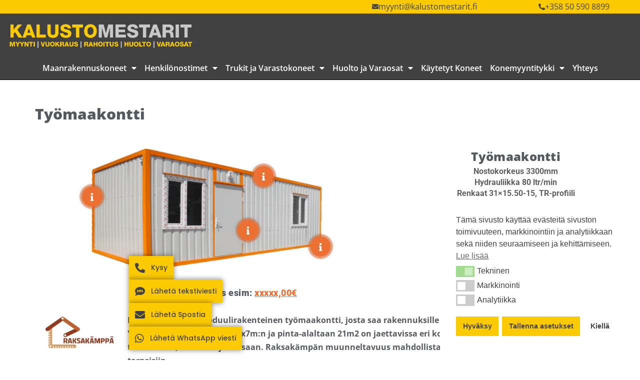

--- FILE ---
content_type: text/html; charset=UTF-8
request_url: https://kalustomestarit.fi/tyomaakontti/
body_size: 30853
content:
<!DOCTYPE html>

<html lang="fi" prefix="og: https://ogp.me/ns#">

<head>
	<meta charset="UTF-8">
	<meta name="viewport" content="width=device-width, initial-scale=1">
	<link rel="profile" href="http://gmpg.org/xfn/11">
	<script id="nsc_bara_blocking_scripts_inline" data-pagespeed-no-defer data-cfasync nowprocket data-no-optimize="1" data-no-defer="1" type="text/javascript">window.nsc_bara_blocked_services = [{"serviceId":"facebookPixelNew","serviceName":"Facebook Pixel","regExPattern":"\/\/connect.facebook.net|\/\/www.facebook.com\/tr","regExPatternWithScript":"\/&lt;(?!script|iframeb)[^&lt;]*\/\/connect.facebook.net[^&gt;]*&gt;|&lt;(?!script|iframeb)[^&lt;]*\/\/www.facebook.com\/tr[^&gt;]*&gt;\/"}];window.nsc_bara_wp_rest_api_url = "https://kalustomestarit.fi/wp-json/";window.nsc_bara_block_placeholder_url = "https://kalustomestarit.fi/wp-content/nsc-bara-beautiful-cookie-banner-addon-files/block-placeholder/block_xx.html";</script>
<script id="nsc_bara_blocking_scripts" data-pagespeed-no-defer data-cfasync nowprocket data-no-optimize="1" data-no-defer="1" type="text/javascript" src="https://kalustomestarit.fi/wp-content/plugins/beautiful-and-responsive-cookie-consent-addon/public/js/nscBlockScripts.js?v=4.1.3&e=1"></script>

<!-- Google Tag Manager for WordPress by gtm4wp.com -->
<script data-cfasync="false" data-pagespeed-no-defer>
	var gtm4wp_datalayer_name = "dataLayer";
	var dataLayer = dataLayer || [];
	const gtm4wp_use_sku_instead = 0;
	const gtm4wp_currency = 'EUR';
	const gtm4wp_product_per_impression = 10;
	const gtm4wp_clear_ecommerce = false;
	const gtm4wp_datalayer_max_timeout = 2000;

	const gtm4wp_scrollerscript_debugmode         = false;
	const gtm4wp_scrollerscript_callbacktime      = 100;
	const gtm4wp_scrollerscript_readerlocation    = 150;
	const gtm4wp_scrollerscript_contentelementid  = "content";
	const gtm4wp_scrollerscript_scannertime       = 60;
</script>
<!-- End Google Tag Manager for WordPress by gtm4wp.com -->
<!-- Search Engine Optimization by Rank Math PRO - https://rankmath.com/ -->
<title>Työmaakontti | 3m x 7m | Tila jaettavissa tauko, keitto, suihku/wc</title>
<meta name="description" content="Työmaakontti, josta saa rakennuksille toimivan työmaan taukotilan. Työmaakontti on jaettavissa eri kokoisiin osastoihin, esim. taukotilaan, keittiöön ja vessaan."/>
<meta name="robots" content="follow, index, max-snippet:-1, max-video-preview:-1, max-image-preview:large"/>
<link rel="canonical" href="https://kalustomestarit.fi/tyomaakontti/" />
<meta property="og:locale" content="fi_FI" />
<meta property="og:type" content="article" />
<meta property="og:title" content="Työmaakontti | 3m x 7m | Tila jaettavissa tauko, keitto, suihku/wc" />
<meta property="og:description" content="Työmaakontti, josta saa rakennuksille toimivan työmaan taukotilan. Työmaakontti on jaettavissa eri kokoisiin osastoihin, esim. taukotilaan, keittiöön ja vessaan." />
<meta property="og:url" content="https://kalustomestarit.fi/tyomaakontti/" />
<meta property="og:site_name" content="Kalustomestarit Oy" />
<meta property="og:updated_time" content="2021-09-15T01:57:05+00:00" />
<meta property="og:image" content="https://kalustomestarit.fi/wp-content/uploads/2021/09/slider-1475195348-slider1.png" />
<meta property="og:image:secure_url" content="https://kalustomestarit.fi/wp-content/uploads/2021/09/slider-1475195348-slider1.png" />
<meta property="og:image:width" content="1140" />
<meta property="og:image:height" content="400" />
<meta property="og:image:alt" content="Työmaakontti" />
<meta property="og:image:type" content="image/png" />
<meta property="article:published_time" content="2021-09-13T11:53:26+00:00" />
<meta property="article:modified_time" content="2021-09-15T01:57:05+00:00" />
<meta property="og:video" content="https://www.youtube.com/embed/iZfHLRMWOjs" />
<meta property="og:video" content="https://www.youtube.com/embed/XMpVg6jFAs4" />
<meta property="og:video" content="https://www.youtube.com/embed/driTv0rJ5PQ" />
<meta property="og:video" content="https://www.youtube.com/embed/HQx0Ag65PGM" />
<meta property="ya:ovs:upload_date" content="2021-09-13GMT+000011:53:26+00:00" />
<meta property="ya:ovs:allow_embed" content="true" />
<meta name="twitter:card" content="summary_large_image" />
<meta name="twitter:title" content="Työmaakontti | 3m x 7m | Tila jaettavissa tauko, keitto, suihku/wc" />
<meta name="twitter:description" content="Työmaakontti, josta saa rakennuksille toimivan työmaan taukotilan. Työmaakontti on jaettavissa eri kokoisiin osastoihin, esim. taukotilaan, keittiöön ja vessaan." />
<meta name="twitter:image" content="https://kalustomestarit.fi/wp-content/uploads/2021/09/slider-1475195348-slider1.png" />
<meta name="twitter:label1" content="Time to read" />
<meta name="twitter:data1" content="2 minutes" />
<script type="application/ld+json" class="rank-math-schema-pro">{"@context":"https://schema.org","@graph":[{"@type":"Organization","@id":"https://kalustomestarit.fi/#organization","name":"Kalustomestarit","url":"https://kalustomestarit.fi","logo":{"@type":"ImageObject","@id":"https://kalustomestarit.fi/#logo","url":"https://kalustomestarit.fi/wp-content/uploads/2020/05/Kalustomestarit-logo.png","contentUrl":"https://kalustomestarit.fi/wp-content/uploads/2020/05/Kalustomestarit-logo.png","caption":"Kalustomestarit","inLanguage":"fi","width":"537","height":"94"}},{"@type":"WebSite","@id":"https://kalustomestarit.fi/#website","url":"https://kalustomestarit.fi","name":"Kalustomestarit","publisher":{"@id":"https://kalustomestarit.fi/#organization"},"inLanguage":"fi"},{"@type":"ImageObject","@id":"https://kalustomestarit.fi/wp-content/uploads/2021/09/slider-1475195348-slider1-1024x359.png","url":"https://kalustomestarit.fi/wp-content/uploads/2021/09/slider-1475195348-slider1-1024x359.png","width":"200","height":"200","inLanguage":"fi"},{"@type":"WebPage","@id":"https://kalustomestarit.fi/tyomaakontti/#webpage","url":"https://kalustomestarit.fi/tyomaakontti/","name":"Ty\u00f6maakontti | 3m x 7m | Tila jaettavissa tauko, keitto, suihku/wc","datePublished":"2021-09-13T11:53:26+00:00","dateModified":"2021-09-15T01:57:05+00:00","isPartOf":{"@id":"https://kalustomestarit.fi/#website"},"primaryImageOfPage":{"@id":"https://kalustomestarit.fi/wp-content/uploads/2021/09/slider-1475195348-slider1-1024x359.png"},"inLanguage":"fi"},{"@type":"Article","headline":"Ty\u00f6maakontti | 3m x 7m | Tila jaettavissa tauko, keitto, suihku/wc","datePublished":"2021-09-13T11:53:26+00:00","dateModified":"2021-09-15T01:57:05+00:00","author":{"@type":"Person","name":"admin"},"description":"Pinoamisvaunu perusnostolla. Kahden kuormalavan k\u00e4sittely samanaikaisesti, lis\u00e4\u00e4 maavaraa rampeille kulkemista varten. Nostoteho 1.6t, nostokorkeus 4.5m. Tutustu","name":"Ty\u00f6maakontti | 3m x 7m | Tila jaettavissa tauko, keitto, suihku/wc","@id":"https://kalustomestarit.fi/tyomaakontti/#schema-108528","isPartOf":{"@id":"https://kalustomestarit.fi/tyomaakontti/#webpage"},"publisher":{"@id":"https://kalustomestarit.fi/#organization"},"image":{"@id":"https://kalustomestarit.fi/wp-content/uploads/2021/09/slider-1475195348-slider1-1024x359.png"},"inLanguage":"fi","mainEntityOfPage":{"@id":"https://kalustomestarit.fi/tyomaakontti/#webpage"}},{"@type":"VideoObject","name":"Ty\u00f6maakontti | 3m x 7m | Tila jaettavissa tauko, keitto, suihku/wc","description":"Ty\u00f6maakontti, josta saa rakennuksille toimivan ty\u00f6maan taukotilan. Ty\u00f6maakontti on jaettavissa eri kokoisiin osastoihin, esim. taukotilaan, keitti\u00f6\u00f6n ja vessaan.","uploadDate":"2021-09-13T11:53:26+00:00","embedUrl":"https://www.youtube.com/embed/iZfHLRMWOjs","isFamilyFriendly":"True","@id":"https://kalustomestarit.fi/tyomaakontti/#schema-108531","isPartOf":{"@id":"https://kalustomestarit.fi/tyomaakontti/#webpage"},"publisher":{"@id":"https://kalustomestarit.fi/#organization"},"inLanguage":"fi","mainEntityOfPage":{"@id":"https://kalustomestarit.fi/tyomaakontti/#webpage"}},{"@type":"VideoObject","name":"Ty\u00f6maakontti | 3m x 7m | Tila jaettavissa tauko, keitto, suihku/wc","description":"Ty\u00f6maakontti, josta saa rakennuksille toimivan ty\u00f6maan taukotilan. Ty\u00f6maakontti on jaettavissa eri kokoisiin osastoihin, esim. taukotilaan, keitti\u00f6\u00f6n ja vessaan.","uploadDate":"2021-09-13T11:53:26+00:00","embedUrl":"https://www.youtube.com/embed/XMpVg6jFAs4","isFamilyFriendly":"True","@id":"https://kalustomestarit.fi/tyomaakontti/#schema-108532","isPartOf":{"@id":"https://kalustomestarit.fi/tyomaakontti/#webpage"},"publisher":{"@id":"https://kalustomestarit.fi/#organization"},"inLanguage":"fi","mainEntityOfPage":{"@id":"https://kalustomestarit.fi/tyomaakontti/#webpage"}},{"@type":"VideoObject","name":"Ty\u00f6maakontti | 3m x 7m | Tila jaettavissa tauko, keitto, suihku/wc","description":"Ty\u00f6maakontti, josta saa rakennuksille toimivan ty\u00f6maan taukotilan. Ty\u00f6maakontti on jaettavissa eri kokoisiin osastoihin, esim. taukotilaan, keitti\u00f6\u00f6n ja vessaan.","uploadDate":"2021-09-13T11:53:26+00:00","embedUrl":"https://www.youtube.com/embed/driTv0rJ5PQ","isFamilyFriendly":"True","@id":"https://kalustomestarit.fi/tyomaakontti/#schema-108536","isPartOf":{"@id":"https://kalustomestarit.fi/tyomaakontti/#webpage"},"publisher":{"@id":"https://kalustomestarit.fi/#organization"},"inLanguage":"fi","mainEntityOfPage":{"@id":"https://kalustomestarit.fi/tyomaakontti/#webpage"}},{"@type":"VideoObject","name":"Ty\u00f6maakontti | 3m x 7m | Tila jaettavissa tauko, keitto, suihku/wc","description":"Ty\u00f6maakontti, josta saa rakennuksille toimivan ty\u00f6maan taukotilan. Ty\u00f6maakontti on jaettavissa eri kokoisiin osastoihin, esim. taukotilaan, keitti\u00f6\u00f6n ja vessaan.","uploadDate":"2021-09-13T11:53:26+00:00","embedUrl":"https://www.youtube.com/embed/HQx0Ag65PGM","isFamilyFriendly":"True","@id":"https://kalustomestarit.fi/tyomaakontti/#schema-108540","isPartOf":{"@id":"https://kalustomestarit.fi/tyomaakontti/#webpage"},"publisher":{"@id":"https://kalustomestarit.fi/#organization"},"inLanguage":"fi","mainEntityOfPage":{"@id":"https://kalustomestarit.fi/tyomaakontti/#webpage"}}]}</script>
<!-- /Rank Math WordPress SEO plugin -->

<link rel='dns-prefetch' href='//maps.googleapis.com' />
<link rel="alternate" type="application/rss+xml" title="Kalustomestarit Oy &raquo; syöte" href="https://kalustomestarit.fi/feed/" />
<link rel="alternate" type="application/rss+xml" title="Kalustomestarit Oy &raquo; kommenttien syöte" href="https://kalustomestarit.fi/comments/feed/" />
<link rel="alternate" title="oEmbed (JSON)" type="application/json+oembed" href="https://kalustomestarit.fi/wp-json/oembed/1.0/embed?url=https%3A%2F%2Fkalustomestarit.fi%2Ftyomaakontti%2F" />
<link rel="alternate" title="oEmbed (XML)" type="text/xml+oembed" href="https://kalustomestarit.fi/wp-json/oembed/1.0/embed?url=https%3A%2F%2Fkalustomestarit.fi%2Ftyomaakontti%2F&#038;format=xml" />
		<style class="wpbf-google-fonts">@font-face{font-family:'Open Sans';font-style:normal;font-weight:400;font-stretch:100%;font-display:swap;src:url(https://kalustomestarit.fi/wp-content/fonts/open-sans/memSYaGs126MiZpBA-UvWbX2vVnXBbObj2OVZyOOSr4dVJWUgsjZ0B4taVIGxA.woff2) format('woff2');unicode-range:U+0460-052F,U+1C80-1C88,U+20B4,U+2DE0-2DFF,U+A640-A69F,U+FE2E-FE2F;}@font-face{font-family:'Open Sans';font-style:normal;font-weight:400;font-stretch:100%;font-display:swap;src:url(https://kalustomestarit.fi/wp-content/fonts/open-sans/memSYaGs126MiZpBA-UvWbX2vVnXBbObj2OVZyOOSr4dVJWUgsjZ0B4kaVIGxA.woff2) format('woff2');unicode-range:U+0301,U+0400-045F,U+0490-0491,U+04B0-04B1,U+2116;}@font-face{font-family:'Open Sans';font-style:normal;font-weight:400;font-stretch:100%;font-display:swap;src:url(https://kalustomestarit.fi/wp-content/fonts/open-sans/memSYaGs126MiZpBA-UvWbX2vVnXBbObj2OVZyOOSr4dVJWUgsjZ0B4saVIGxA.woff2) format('woff2');unicode-range:U+1F00-1FFF;}@font-face{font-family:'Open Sans';font-style:normal;font-weight:400;font-stretch:100%;font-display:swap;src:url(https://kalustomestarit.fi/wp-content/fonts/open-sans/memSYaGs126MiZpBA-UvWbX2vVnXBbObj2OVZyOOSr4dVJWUgsjZ0B4jaVIGxA.woff2) format('woff2');unicode-range:U+0370-0377,U+037A-037F,U+0384-038A,U+038C,U+038E-03A1,U+03A3-03FF;}@font-face{font-family:'Open Sans';font-style:normal;font-weight:400;font-stretch:100%;font-display:swap;src:url(https://kalustomestarit.fi/wp-content/fonts/open-sans/memSYaGs126MiZpBA-UvWbX2vVnXBbObj2OVZyOOSr4dVJWUgsjZ0B4iaVIGxA.woff2) format('woff2');unicode-range:U+0590-05FF,U+200C-2010,U+20AA,U+25CC,U+FB1D-FB4F;}@font-face{font-family:'Open Sans';font-style:normal;font-weight:400;font-stretch:100%;font-display:swap;src:url(https://kalustomestarit.fi/wp-content/fonts/open-sans/memSYaGs126MiZpBA-UvWbX2vVnXBbObj2OVZyOOSr4dVJWUgsjZ0B5caVIGxA.woff2) format('woff2');unicode-range:U+0302-0303,U+0305,U+0307-0308,U+0330,U+0391-03A1,U+03A3-03A9,U+03B1-03C9,U+03D1,U+03D5-03D6,U+03F0-03F1,U+03F4-03F5,U+2034-2037,U+2057,U+20D0-20DC,U+20E1,U+20E5-20EF,U+2102,U+210A-210E,U+2110-2112,U+2115,U+2119-211D,U+2124,U+2128,U+212C-212D,U+212F-2131,U+2133-2138,U+213C-2140,U+2145-2149,U+2190,U+2192,U+2194-21AE,U+21B0-21E5,U+21F1-21F2,U+21F4-2211,U+2213-2214,U+2216-22FF,U+2308-230B,U+2310,U+2319,U+231C-2321,U+2336-237A,U+237C,U+2395,U+239B-23B6,U+23D0,U+23DC-23E1,U+2474-2475,U+25AF,U+25B3,U+25B7,U+25BD,U+25C1,U+25CA,U+25CC,U+25FB,U+266D-266F,U+27C0-27FF,U+2900-2AFF,U+2B0E-2B11,U+2B30-2B4C,U+2BFE,U+FF5B,U+FF5D,U+1D400-1D7FF,U+1EE00-1EEFF;}@font-face{font-family:'Open Sans';font-style:normal;font-weight:400;font-stretch:100%;font-display:swap;src:url(https://kalustomestarit.fi/wp-content/fonts/open-sans/memSYaGs126MiZpBA-UvWbX2vVnXBbObj2OVZyOOSr4dVJWUgsjZ0B5OaVIGxA.woff2) format('woff2');unicode-range:U+0001-000C,U+000E-001F,U+007F-009F,U+20DD-20E0,U+20E2-20E4,U+2150-218F,U+2190,U+2192,U+2194-2199,U+21AF,U+21E6-21F0,U+21F3,U+2218-2219,U+2299,U+22C4-22C6,U+2300-243F,U+2440-244A,U+2460-24FF,U+25A0-27BF,U+2800-28FF,U+2921-2922,U+2981,U+29BF,U+29EB,U+2B00-2BFF,U+4DC0-4DFF,U+FFF9-FFFB,U+10140-1018E,U+10190-1019C,U+101A0,U+101D0-101FD,U+102E0-102FB,U+10E60-10E7E,U+1D2C0-1D2D3,U+1D2E0-1D37F,U+1F000-1F0FF,U+1F100-1F1AD,U+1F1E6-1F1FF,U+1F30D-1F30F,U+1F315,U+1F31C,U+1F31E,U+1F320-1F32C,U+1F336,U+1F378,U+1F37D,U+1F382,U+1F393-1F39F,U+1F3A7-1F3A8,U+1F3AC-1F3AF,U+1F3C2,U+1F3C4-1F3C6,U+1F3CA-1F3CE,U+1F3D4-1F3E0,U+1F3ED,U+1F3F1-1F3F3,U+1F3F5-1F3F7,U+1F408,U+1F415,U+1F41F,U+1F426,U+1F43F,U+1F441-1F442,U+1F444,U+1F446-1F449,U+1F44C-1F44E,U+1F453,U+1F46A,U+1F47D,U+1F4A3,U+1F4B0,U+1F4B3,U+1F4B9,U+1F4BB,U+1F4BF,U+1F4C8-1F4CB,U+1F4D6,U+1F4DA,U+1F4DF,U+1F4E3-1F4E6,U+1F4EA-1F4ED,U+1F4F7,U+1F4F9-1F4FB,U+1F4FD-1F4FE,U+1F503,U+1F507-1F50B,U+1F50D,U+1F512-1F513,U+1F53E-1F54A,U+1F54F-1F5FA,U+1F610,U+1F650-1F67F,U+1F687,U+1F68D,U+1F691,U+1F694,U+1F698,U+1F6AD,U+1F6B2,U+1F6B9-1F6BA,U+1F6BC,U+1F6C6-1F6CF,U+1F6D3-1F6D7,U+1F6E0-1F6EA,U+1F6F0-1F6F3,U+1F6F7-1F6FC,U+1F700-1F7FF,U+1F800-1F80B,U+1F810-1F847,U+1F850-1F859,U+1F860-1F887,U+1F890-1F8AD,U+1F8B0-1F8B1,U+1F900-1F90B,U+1F93B,U+1F946,U+1F984,U+1F996,U+1F9E9,U+1FA00-1FA6F,U+1FA70-1FA7C,U+1FA80-1FA88,U+1FA90-1FABD,U+1FABF-1FAC5,U+1FACE-1FADB,U+1FAE0-1FAE8,U+1FAF0-1FAF8,U+1FB00-1FBFF;}@font-face{font-family:'Open Sans';font-style:normal;font-weight:400;font-stretch:100%;font-display:swap;src:url(https://kalustomestarit.fi/wp-content/fonts/open-sans/memSYaGs126MiZpBA-UvWbX2vVnXBbObj2OVZyOOSr4dVJWUgsjZ0B4vaVIGxA.woff2) format('woff2');unicode-range:U+0102-0103,U+0110-0111,U+0128-0129,U+0168-0169,U+01A0-01A1,U+01AF-01B0,U+0300-0301,U+0303-0304,U+0308-0309,U+0323,U+0329,U+1EA0-1EF9,U+20AB;}@font-face{font-family:'Open Sans';font-style:normal;font-weight:400;font-stretch:100%;font-display:swap;src:url(https://kalustomestarit.fi/wp-content/fonts/open-sans/memSYaGs126MiZpBA-UvWbX2vVnXBbObj2OVZyOOSr4dVJWUgsjZ0B4uaVIGxA.woff2) format('woff2');unicode-range:U+0100-02AF,U+0304,U+0308,U+0329,U+1E00-1E9F,U+1EF2-1EFF,U+2020,U+20A0-20AB,U+20AD-20C0,U+2113,U+2C60-2C7F,U+A720-A7FF;}@font-face{font-family:'Open Sans';font-style:normal;font-weight:400;font-stretch:100%;font-display:swap;src:url(https://kalustomestarit.fi/wp-content/fonts/open-sans/memSYaGs126MiZpBA-UvWbX2vVnXBbObj2OVZyOOSr4dVJWUgsjZ0B4gaVI.woff2) format('woff2');unicode-range:U+0000-00FF,U+0131,U+0152-0153,U+02BB-02BC,U+02C6,U+02DA,U+02DC,U+0304,U+0308,U+0329,U+2000-206F,U+2074,U+20AC,U+2122,U+2191,U+2193,U+2212,U+2215,U+FEFF,U+FFFD;}</style>
		<style id='wp-img-auto-sizes-contain-inline-css'>
img:is([sizes=auto i],[sizes^="auto," i]){contain-intrinsic-size:3000px 1500px}
/*# sourceURL=wp-img-auto-sizes-contain-inline-css */
</style>

<style id='wp-emoji-styles-inline-css'>

	img.wp-smiley, img.emoji {
		display: inline !important;
		border: none !important;
		box-shadow: none !important;
		height: 1em !important;
		width: 1em !important;
		margin: 0 0.07em !important;
		vertical-align: -0.1em !important;
		background: none !important;
		padding: 0 !important;
	}
/*# sourceURL=wp-emoji-styles-inline-css */
</style>
<style id='global-styles-inline-css'>
:root{--wp--preset--aspect-ratio--square: 1;--wp--preset--aspect-ratio--4-3: 4/3;--wp--preset--aspect-ratio--3-4: 3/4;--wp--preset--aspect-ratio--3-2: 3/2;--wp--preset--aspect-ratio--2-3: 2/3;--wp--preset--aspect-ratio--16-9: 16/9;--wp--preset--aspect-ratio--9-16: 9/16;--wp--preset--color--black: #000000;--wp--preset--color--cyan-bluish-gray: #abb8c3;--wp--preset--color--white: #ffffff;--wp--preset--color--pale-pink: #f78da7;--wp--preset--color--vivid-red: #cf2e2e;--wp--preset--color--luminous-vivid-orange: #ff6900;--wp--preset--color--luminous-vivid-amber: #fcb900;--wp--preset--color--light-green-cyan: #7bdcb5;--wp--preset--color--vivid-green-cyan: #00d084;--wp--preset--color--pale-cyan-blue: #8ed1fc;--wp--preset--color--vivid-cyan-blue: #0693e3;--wp--preset--color--vivid-purple: #9b51e0;--wp--preset--gradient--vivid-cyan-blue-to-vivid-purple: linear-gradient(135deg,rgb(6,147,227) 0%,rgb(155,81,224) 100%);--wp--preset--gradient--light-green-cyan-to-vivid-green-cyan: linear-gradient(135deg,rgb(122,220,180) 0%,rgb(0,208,130) 100%);--wp--preset--gradient--luminous-vivid-amber-to-luminous-vivid-orange: linear-gradient(135deg,rgb(252,185,0) 0%,rgb(255,105,0) 100%);--wp--preset--gradient--luminous-vivid-orange-to-vivid-red: linear-gradient(135deg,rgb(255,105,0) 0%,rgb(207,46,46) 100%);--wp--preset--gradient--very-light-gray-to-cyan-bluish-gray: linear-gradient(135deg,rgb(238,238,238) 0%,rgb(169,184,195) 100%);--wp--preset--gradient--cool-to-warm-spectrum: linear-gradient(135deg,rgb(74,234,220) 0%,rgb(151,120,209) 20%,rgb(207,42,186) 40%,rgb(238,44,130) 60%,rgb(251,105,98) 80%,rgb(254,248,76) 100%);--wp--preset--gradient--blush-light-purple: linear-gradient(135deg,rgb(255,206,236) 0%,rgb(152,150,240) 100%);--wp--preset--gradient--blush-bordeaux: linear-gradient(135deg,rgb(254,205,165) 0%,rgb(254,45,45) 50%,rgb(107,0,62) 100%);--wp--preset--gradient--luminous-dusk: linear-gradient(135deg,rgb(255,203,112) 0%,rgb(199,81,192) 50%,rgb(65,88,208) 100%);--wp--preset--gradient--pale-ocean: linear-gradient(135deg,rgb(255,245,203) 0%,rgb(182,227,212) 50%,rgb(51,167,181) 100%);--wp--preset--gradient--electric-grass: linear-gradient(135deg,rgb(202,248,128) 0%,rgb(113,206,126) 100%);--wp--preset--gradient--midnight: linear-gradient(135deg,rgb(2,3,129) 0%,rgb(40,116,252) 100%);--wp--preset--font-size--small: 14px;--wp--preset--font-size--medium: 20px;--wp--preset--font-size--large: 20px;--wp--preset--font-size--x-large: 42px;--wp--preset--font-size--tiny: 12px;--wp--preset--font-size--regular: 16px;--wp--preset--font-size--larger: 32px;--wp--preset--font-size--extra: 44px;--wp--preset--spacing--20: 0.44rem;--wp--preset--spacing--30: 0.67rem;--wp--preset--spacing--40: 1rem;--wp--preset--spacing--50: 1.5rem;--wp--preset--spacing--60: 2.25rem;--wp--preset--spacing--70: 3.38rem;--wp--preset--spacing--80: 5.06rem;--wp--preset--shadow--natural: 6px 6px 9px rgba(0, 0, 0, 0.2);--wp--preset--shadow--deep: 12px 12px 50px rgba(0, 0, 0, 0.4);--wp--preset--shadow--sharp: 6px 6px 0px rgba(0, 0, 0, 0.2);--wp--preset--shadow--outlined: 6px 6px 0px -3px rgb(255, 255, 255), 6px 6px rgb(0, 0, 0);--wp--preset--shadow--crisp: 6px 6px 0px rgb(0, 0, 0);}:root { --wp--style--global--content-size: 1000px;--wp--style--global--wide-size: 1400px; }:where(body) { margin: 0; }.wp-site-blocks > .alignleft { float: left; margin-right: 2em; }.wp-site-blocks > .alignright { float: right; margin-left: 2em; }.wp-site-blocks > .aligncenter { justify-content: center; margin-left: auto; margin-right: auto; }:where(.wp-site-blocks) > * { margin-block-start: 24px; margin-block-end: 0; }:where(.wp-site-blocks) > :first-child { margin-block-start: 0; }:where(.wp-site-blocks) > :last-child { margin-block-end: 0; }:root { --wp--style--block-gap: 24px; }:root :where(.is-layout-flow) > :first-child{margin-block-start: 0;}:root :where(.is-layout-flow) > :last-child{margin-block-end: 0;}:root :where(.is-layout-flow) > *{margin-block-start: 24px;margin-block-end: 0;}:root :where(.is-layout-constrained) > :first-child{margin-block-start: 0;}:root :where(.is-layout-constrained) > :last-child{margin-block-end: 0;}:root :where(.is-layout-constrained) > *{margin-block-start: 24px;margin-block-end: 0;}:root :where(.is-layout-flex){gap: 24px;}:root :where(.is-layout-grid){gap: 24px;}.is-layout-flow > .alignleft{float: left;margin-inline-start: 0;margin-inline-end: 2em;}.is-layout-flow > .alignright{float: right;margin-inline-start: 2em;margin-inline-end: 0;}.is-layout-flow > .aligncenter{margin-left: auto !important;margin-right: auto !important;}.is-layout-constrained > .alignleft{float: left;margin-inline-start: 0;margin-inline-end: 2em;}.is-layout-constrained > .alignright{float: right;margin-inline-start: 2em;margin-inline-end: 0;}.is-layout-constrained > .aligncenter{margin-left: auto !important;margin-right: auto !important;}.is-layout-constrained > :where(:not(.alignleft):not(.alignright):not(.alignfull)){max-width: var(--wp--style--global--content-size);margin-left: auto !important;margin-right: auto !important;}.is-layout-constrained > .alignwide{max-width: var(--wp--style--global--wide-size);}body .is-layout-flex{display: flex;}.is-layout-flex{flex-wrap: wrap;align-items: center;}.is-layout-flex > :is(*, div){margin: 0;}body .is-layout-grid{display: grid;}.is-layout-grid > :is(*, div){margin: 0;}body{padding-top: 0px;padding-right: 0px;padding-bottom: 0px;padding-left: 0px;}a:where(:not(.wp-element-button)){text-decoration: underline;}:root :where(.wp-element-button, .wp-block-button__link){background-color: #32373c;border-width: 0;color: #fff;font-family: inherit;font-size: inherit;font-style: inherit;font-weight: inherit;letter-spacing: inherit;line-height: inherit;padding-top: calc(0.667em + 2px);padding-right: calc(1.333em + 2px);padding-bottom: calc(0.667em + 2px);padding-left: calc(1.333em + 2px);text-decoration: none;text-transform: inherit;}.has-black-color{color: var(--wp--preset--color--black) !important;}.has-cyan-bluish-gray-color{color: var(--wp--preset--color--cyan-bluish-gray) !important;}.has-white-color{color: var(--wp--preset--color--white) !important;}.has-pale-pink-color{color: var(--wp--preset--color--pale-pink) !important;}.has-vivid-red-color{color: var(--wp--preset--color--vivid-red) !important;}.has-luminous-vivid-orange-color{color: var(--wp--preset--color--luminous-vivid-orange) !important;}.has-luminous-vivid-amber-color{color: var(--wp--preset--color--luminous-vivid-amber) !important;}.has-light-green-cyan-color{color: var(--wp--preset--color--light-green-cyan) !important;}.has-vivid-green-cyan-color{color: var(--wp--preset--color--vivid-green-cyan) !important;}.has-pale-cyan-blue-color{color: var(--wp--preset--color--pale-cyan-blue) !important;}.has-vivid-cyan-blue-color{color: var(--wp--preset--color--vivid-cyan-blue) !important;}.has-vivid-purple-color{color: var(--wp--preset--color--vivid-purple) !important;}.has-black-background-color{background-color: var(--wp--preset--color--black) !important;}.has-cyan-bluish-gray-background-color{background-color: var(--wp--preset--color--cyan-bluish-gray) !important;}.has-white-background-color{background-color: var(--wp--preset--color--white) !important;}.has-pale-pink-background-color{background-color: var(--wp--preset--color--pale-pink) !important;}.has-vivid-red-background-color{background-color: var(--wp--preset--color--vivid-red) !important;}.has-luminous-vivid-orange-background-color{background-color: var(--wp--preset--color--luminous-vivid-orange) !important;}.has-luminous-vivid-amber-background-color{background-color: var(--wp--preset--color--luminous-vivid-amber) !important;}.has-light-green-cyan-background-color{background-color: var(--wp--preset--color--light-green-cyan) !important;}.has-vivid-green-cyan-background-color{background-color: var(--wp--preset--color--vivid-green-cyan) !important;}.has-pale-cyan-blue-background-color{background-color: var(--wp--preset--color--pale-cyan-blue) !important;}.has-vivid-cyan-blue-background-color{background-color: var(--wp--preset--color--vivid-cyan-blue) !important;}.has-vivid-purple-background-color{background-color: var(--wp--preset--color--vivid-purple) !important;}.has-black-border-color{border-color: var(--wp--preset--color--black) !important;}.has-cyan-bluish-gray-border-color{border-color: var(--wp--preset--color--cyan-bluish-gray) !important;}.has-white-border-color{border-color: var(--wp--preset--color--white) !important;}.has-pale-pink-border-color{border-color: var(--wp--preset--color--pale-pink) !important;}.has-vivid-red-border-color{border-color: var(--wp--preset--color--vivid-red) !important;}.has-luminous-vivid-orange-border-color{border-color: var(--wp--preset--color--luminous-vivid-orange) !important;}.has-luminous-vivid-amber-border-color{border-color: var(--wp--preset--color--luminous-vivid-amber) !important;}.has-light-green-cyan-border-color{border-color: var(--wp--preset--color--light-green-cyan) !important;}.has-vivid-green-cyan-border-color{border-color: var(--wp--preset--color--vivid-green-cyan) !important;}.has-pale-cyan-blue-border-color{border-color: var(--wp--preset--color--pale-cyan-blue) !important;}.has-vivid-cyan-blue-border-color{border-color: var(--wp--preset--color--vivid-cyan-blue) !important;}.has-vivid-purple-border-color{border-color: var(--wp--preset--color--vivid-purple) !important;}.has-vivid-cyan-blue-to-vivid-purple-gradient-background{background: var(--wp--preset--gradient--vivid-cyan-blue-to-vivid-purple) !important;}.has-light-green-cyan-to-vivid-green-cyan-gradient-background{background: var(--wp--preset--gradient--light-green-cyan-to-vivid-green-cyan) !important;}.has-luminous-vivid-amber-to-luminous-vivid-orange-gradient-background{background: var(--wp--preset--gradient--luminous-vivid-amber-to-luminous-vivid-orange) !important;}.has-luminous-vivid-orange-to-vivid-red-gradient-background{background: var(--wp--preset--gradient--luminous-vivid-orange-to-vivid-red) !important;}.has-very-light-gray-to-cyan-bluish-gray-gradient-background{background: var(--wp--preset--gradient--very-light-gray-to-cyan-bluish-gray) !important;}.has-cool-to-warm-spectrum-gradient-background{background: var(--wp--preset--gradient--cool-to-warm-spectrum) !important;}.has-blush-light-purple-gradient-background{background: var(--wp--preset--gradient--blush-light-purple) !important;}.has-blush-bordeaux-gradient-background{background: var(--wp--preset--gradient--blush-bordeaux) !important;}.has-luminous-dusk-gradient-background{background: var(--wp--preset--gradient--luminous-dusk) !important;}.has-pale-ocean-gradient-background{background: var(--wp--preset--gradient--pale-ocean) !important;}.has-electric-grass-gradient-background{background: var(--wp--preset--gradient--electric-grass) !important;}.has-midnight-gradient-background{background: var(--wp--preset--gradient--midnight) !important;}.has-small-font-size{font-size: var(--wp--preset--font-size--small) !important;}.has-medium-font-size{font-size: var(--wp--preset--font-size--medium) !important;}.has-large-font-size{font-size: var(--wp--preset--font-size--large) !important;}.has-x-large-font-size{font-size: var(--wp--preset--font-size--x-large) !important;}.has-tiny-font-size{font-size: var(--wp--preset--font-size--tiny) !important;}.has-regular-font-size{font-size: var(--wp--preset--font-size--regular) !important;}.has-larger-font-size{font-size: var(--wp--preset--font-size--larger) !important;}.has-extra-font-size{font-size: var(--wp--preset--font-size--extra) !important;}
:root :where(.wp-block-pullquote){font-size: 1.5em;line-height: 1.6;}
/*# sourceURL=global-styles-inline-css */
</style>
<link rel='stylesheet' id='contact-form-7-css' href='https://kalustomestarit.fi/wp-content/plugins/contact-form-7/includes/css/styles.css?ver=6.1.4' media='all' />
<style id='woocommerce-inline-inline-css'>
.woocommerce form .form-row .required { visibility: visible; }
/*# sourceURL=woocommerce-inline-inline-css */
</style>
<link rel='stylesheet' id='nsc_bar_nice-cookie-consent-css' href='https://kalustomestarit.fi/wp-content/plugins/beautiful-and-responsive-cookie-consent/public/cookieNSCconsent.min.css?ver=4.9.2' media='all' />
<link rel='stylesheet' id='wpbf-icon-font-css' href='https://kalustomestarit.fi/wp-content/themes/page-builder-framework/css/min/iconfont-min.css?ver=2.11.8' media='all' />
<link rel='stylesheet' id='wpbf-style-css' href='https://kalustomestarit.fi/wp-content/themes/page-builder-framework/css/min/style-min.css?ver=2.11.8' media='all' />
<link rel='stylesheet' id='wpbf-responsive-css' href='https://kalustomestarit.fi/wp-content/themes/page-builder-framework/css/min/responsive-min.css?ver=2.11.8' media='all' />
<link rel='stylesheet' id='wpbf-woocommerce-layout-css' href='https://kalustomestarit.fi/wp-content/themes/page-builder-framework/css/min/woocommerce-layout-min.css?ver=2.11.8' media='all' />
<link rel='stylesheet' id='wpbf-woocommerce-css' href='https://kalustomestarit.fi/wp-content/themes/page-builder-framework/css/min/woocommerce-min.css?ver=2.11.8' media='all' />
<link rel='stylesheet' id='wpbf-woocommerce-smallscreen-css' href='https://kalustomestarit.fi/wp-content/themes/page-builder-framework/css/min/woocommerce-smallscreen-min.css?ver=2.11.8' media='all' />
<link rel='stylesheet' id='elementor-icons-shared-0-css' href='https://kalustomestarit.fi/wp-content/plugins/elementor/assets/lib/font-awesome/css/fontawesome.min.css?ver=5.15.3' media='all' />
<link rel='stylesheet' id='elementor-icons-fa-solid-css' href='https://kalustomestarit.fi/wp-content/plugins/elementor/assets/lib/font-awesome/css/solid.min.css?ver=5.15.3' media='all' />
<link rel='stylesheet' id='elementor-icons-fa-brands-css' href='https://kalustomestarit.fi/wp-content/plugins/elementor/assets/lib/font-awesome/css/brands.min.css?ver=5.15.3' media='all' />
<link rel='stylesheet' id='elementor-icons-fa-regular-css' href='https://kalustomestarit.fi/wp-content/plugins/elementor/assets/lib/font-awesome/css/regular.min.css?ver=5.15.3' media='all' />
<link rel='stylesheet' id='elementor-frontend-css' href='https://kalustomestarit.fi/wp-content/plugins/elementor/assets/css/frontend.min.css?ver=3.34.1' media='all' />
<link rel='stylesheet' id='elementor-icons-css' href='https://kalustomestarit.fi/wp-content/plugins/elementor/assets/lib/eicons/css/elementor-icons.min.css?ver=5.45.0' media='all' />
<link rel='stylesheet' id='widget-contact-buttons-base-css' href='https://kalustomestarit.fi/wp-content/plugins/elementor/assets/css/widget-contact-buttons-base.min.css?ver=3.34.1' media='all' />
<link rel='stylesheet' id='widget-contact-buttons-var-10-css' href='https://kalustomestarit.fi/wp-content/plugins/elementor/assets/css/widget-contact-buttons-var-10.min.css?ver=3.34.1' media='all' />
<link rel='stylesheet' id='e-animation-grow-css' href='https://kalustomestarit.fi/wp-content/plugins/elementor/assets/lib/animations/styles/e-animation-grow.min.css?ver=3.34.1' media='all' />
<link rel='stylesheet' id='widget-contact-buttons-var-6-css' href='https://kalustomestarit.fi/wp-content/plugins/elementor/assets/css/widget-contact-buttons-var-6.min.css?ver=3.34.1' media='all' />
<link rel='stylesheet' id='widget-icon-box-css' href='https://kalustomestarit.fi/wp-content/plugins/elementor/assets/css/widget-icon-box.min.css?ver=3.34.1' media='all' />
<link rel='stylesheet' id='widget-image-css' href='https://kalustomestarit.fi/wp-content/plugins/elementor/assets/css/widget-image.min.css?ver=3.34.1' media='all' />
<link rel='stylesheet' id='widget-search-form-css' href='https://kalustomestarit.fi/wp-content/plugins/elementor-pro/assets/css/widget-search-form.min.css?ver=3.34.0' media='all' />
<link rel='stylesheet' id='e-sticky-css' href='https://kalustomestarit.fi/wp-content/plugins/elementor-pro/assets/css/modules/sticky.min.css?ver=3.34.0' media='all' />
<link rel='stylesheet' id='widget-nav-menu-css' href='https://kalustomestarit.fi/wp-content/plugins/elementor-pro/assets/css/widget-nav-menu.min.css?ver=3.34.0' media='all' />
<link rel='stylesheet' id='widget-heading-css' href='https://kalustomestarit.fi/wp-content/plugins/elementor/assets/css/widget-heading.min.css?ver=3.34.1' media='all' />
<link rel='stylesheet' id='elementor-post-4967-css' href='https://kalustomestarit.fi/wp-content/uploads/elementor/css/post-4967.css?ver=1768924905' media='all' />
<link rel='stylesheet' id='font-awesome-5-all-css' href='https://kalustomestarit.fi/wp-content/plugins/elementor/assets/lib/font-awesome/css/all.min.css?ver=3.34.1' media='all' />
<link rel='stylesheet' id='font-awesome-4-shim-css' href='https://kalustomestarit.fi/wp-content/plugins/elementor/assets/lib/font-awesome/css/v4-shims.min.css?ver=3.34.1' media='all' />
<link rel='stylesheet' id='namogo-icons-css' href='https://kalustomestarit.fi/wp-content/plugins/elementor-extras/assets/lib/nicons/css/nicons.css?ver=2.2.52' media='all' />
<link rel='stylesheet' id='elementor-extras-frontend-css' href='https://kalustomestarit.fi/wp-content/plugins/elementor-extras/assets/css/frontend.min.css?ver=2.2.52' media='all' />
<link rel='stylesheet' id='widget-animated-headline-css' href='https://kalustomestarit.fi/wp-content/plugins/elementor-pro/assets/css/widget-animated-headline.min.css?ver=3.34.0' media='all' />
<link rel='stylesheet' id='e-animation-rollIn-css' href='https://kalustomestarit.fi/wp-content/plugins/elementor/assets/lib/animations/styles/rollIn.min.css?ver=3.34.1' media='all' />
<link rel='stylesheet' id='swiper-css' href='https://kalustomestarit.fi/wp-content/plugins/elementor/assets/lib/swiper/v8/css/swiper.min.css?ver=8.4.5' media='all' />
<link rel='stylesheet' id='e-swiper-css' href='https://kalustomestarit.fi/wp-content/plugins/elementor/assets/css/conditionals/e-swiper.min.css?ver=3.34.1' media='all' />
<link rel='stylesheet' id='widget-media-carousel-css' href='https://kalustomestarit.fi/wp-content/plugins/elementor-pro/assets/css/widget-media-carousel.min.css?ver=3.34.0' media='all' />
<link rel='stylesheet' id='widget-carousel-module-base-css' href='https://kalustomestarit.fi/wp-content/plugins/elementor-pro/assets/css/widget-carousel-module-base.min.css?ver=3.34.0' media='all' />
<link rel='stylesheet' id='widget-divider-css' href='https://kalustomestarit.fi/wp-content/plugins/elementor/assets/css/widget-divider.min.css?ver=3.34.1' media='all' />
<link rel='stylesheet' id='widget-toggle-css' href='https://kalustomestarit.fi/wp-content/plugins/elementor/assets/css/widget-toggle.min.css?ver=3.34.1' media='all' />
<link rel='stylesheet' id='widget-flip-box-css' href='https://kalustomestarit.fi/wp-content/plugins/elementor-pro/assets/css/widget-flip-box.min.css?ver=3.34.0' media='all' />
<link rel='stylesheet' id='elementor-post-12371-css' href='https://kalustomestarit.fi/wp-content/uploads/elementor/css/post-12371.css?ver=1768962753' media='all' />
<link rel='stylesheet' id='elementor-post-19234-css' href='https://kalustomestarit.fi/wp-content/uploads/elementor/css/post-19234.css?ver=1768924905' media='all' />
<link rel='stylesheet' id='elementor-post-19033-css' href='https://kalustomestarit.fi/wp-content/uploads/elementor/css/post-19033.css?ver=1768924905' media='all' />
<link rel='stylesheet' id='elementor-post-36-css' href='https://kalustomestarit.fi/wp-content/uploads/elementor/css/post-36.css?ver=1768924905' media='all' />
<link rel='stylesheet' id='elementor-post-62-css' href='https://kalustomestarit.fi/wp-content/uploads/elementor/css/post-62.css?ver=1768924905' media='all' />
<link rel='stylesheet' id='wpbf-premium-css' href='https://kalustomestarit.fi/wp-content/plugins/wpbf-premium/css/wpbf-premium.css?ver=2.10.3' media='all' />
<link rel='stylesheet' id='wpbf-premium-woocommerce-css' href='https://kalustomestarit.fi/wp-content/plugins/wpbf-premium/css/wpbf-premium-woocommerce.css?ver=2.10.3' media='all' />
<style id='wpbf-premium-woocommerce-inline-css'>
body,button,input,optgroup,select,textarea,h1,h2,h3,h4,h5,h6{font-family:"Open Sans";font-weight:400;font-style:normal;}.wpbf-archive-content .wpbf-post{text-align:left;}@media screen and (max-width:768px){.wpbf-woo-menu-item .wpbf-woo-sub-menu{display:none !important;}}
/*# sourceURL=wpbf-premium-woocommerce-inline-css */
</style>
<link rel='stylesheet' id='wpbf-style-child-css' href='https://kalustomestarit.fi/wp-content/themes/page-builder-framework-child/style.css?ver=1.2' media='all' />
<link rel='stylesheet' id='elementor-gf-local-roboto-css' href='https://kalustomestarit.fi/wp-content/uploads/elementor/google-fonts/css/roboto.css?ver=1742385007' media='all' />
<link rel='stylesheet' id='elementor-gf-local-robotoslab-css' href='https://kalustomestarit.fi/wp-content/uploads/elementor/google-fonts/css/robotoslab.css?ver=1742385014' media='all' />
<link rel='stylesheet' id='elementor-gf-local-opensans-css' href='https://kalustomestarit.fi/wp-content/uploads/elementor/google-fonts/css/opensans.css?ver=1742385027' media='all' />
<link rel='stylesheet' id='elementor-gf-poppins-css' href='https://fonts.googleapis.com/css?family=Poppins:100,100italic,200,200italic,300,300italic,400,400italic,500,500italic,600,600italic,700,700italic,800,800italic,900,900italic&#038;display=auto' media='all' />
<script id="nsc_bara_consent_mode_default_script" data-pagespeed-no-defer data-cfasync nowprocket data-no-optimize="1" data-no-defer="1" type="text/javascript">
        window.nsc_bara_consentModeConfig = {"analytics_storage":["analytics"],"ad_storage":["marketing"],"ad_personalization":["marketing"],"ad_user_data":["marketing"],"functionality_storage":["tech"],"personalization_storage":["tech"],"security_storage":["tech"]};
        window["dataLayer"] = window["dataLayer"] || [];
        function gtag() {
            window["dataLayer"].push(arguments);
        }
        gtag("consent", "default", {"analytics_storage":"denied","ad_storage":"denied","ad_personalization":"denied","ad_user_data":"denied","functionality_storage":"granted","personalization_storage":"granted","security_storage":"granted"});
        
        window["dataLayer"].push({event:"consent_mode_default", "consentType": "detailedRevDeny"});</script>
<script id="nsc_bara_consent_mode_update_script" data-pagespeed-no-defer data-cfasync nowprocket data-no-optimize="1" data-no-defer="1" type="text/javascript">!function(e,n,o,t,r){if(!1===function(){if(c(o))return!0;return!1}())return;let i=!1;function a(e){if("newBanner"===n){const n=function(){if(!1!==i)return i;const e=c(o);let n=!1;try{n=JSON.parse(decodeURIComponent(e))}catch(e){return console.warn(e),!1}return n}();return!(!n.categories||!n.categories.includes(e))}const t=function(e){if(["detailed","detailedRev","detailedRevDeny"].includes(n))return o+"_"+e;return o}(e),r=c(t),a="dismiss"===r?"allow":r;if(!["allow","deny"].includes(a))throw new Error(`Cookie Banner: Invalid cookie value: ${a} for cookie: ${t}. This might happen, if the you changed your cookie banner, but forgot to update the consent setting in "consent apis" accordingly.`);return["opt-in","opt-out","info"].includes(n)?a===e:"allow"===a}function c(e){return document.cookie.match("(^|;)\\s*"+e+"\\s*=\\s*([^;]+)")?.pop()||""}!function(){const o={},i=Object.keys(t);for(let e=0;e<i.length;e+=1){const n=t[i[e]].filter((e=>a(e)));n&&Array.isArray(n)&&n.length>0?o[i[e]]="granted":o[i[e]]="denied"}window[e]=window[e]||[],function(){window[e].push(arguments)}("consent","update",o),!0===window.nsc_bara_pushUETconsent&&(window.uetq=window.uetq||[],window.uetq.push("consent","update",{ad_storage:o.ad_storage}));if(window[e].push({event:"consent_mode_update",consentType:n,method:"pushed per inline."}),r){if(console.log("cleanedGtagValuesUpdate from PHP",JSON.parse(r)),console.log("cleanedGtagValuesUpdate internal JS",o),r!==JSON.stringify(o))throw new Error("💀💀💀💀💀 PHP and JS DIFFER 💀💀💀💀💀💀");console.log("%c All GOOD PHP and JS seems to be the same. ","background: #cef5d8; color: #5c5e5c")}}()}
      ("dataLayer","detailedRevDeny","cookieconsent_status",window.nsc_bara_consentModeConfig, "");</script><!--n2css--><!--n2js--><script src="https://kalustomestarit.fi/wp-includes/js/jquery/jquery.min.js?ver=3.7.1" id="jquery-core-js"></script>
<script src="https://kalustomestarit.fi/wp-includes/js/jquery/jquery-migrate.min.js?ver=3.4.1" id="jquery-migrate-js"></script>
<script src="https://kalustomestarit.fi/wp-content/plugins/woocommerce/assets/js/jquery-blockui/jquery.blockUI.min.js?ver=2.7.0-wc.10.4.3" id="wc-jquery-blockui-js" defer data-wp-strategy="defer"></script>
<script id="wc-add-to-cart-js-extra">
var wc_add_to_cart_params = {"ajax_url":"/wp-admin/admin-ajax.php","wc_ajax_url":"/?wc-ajax=%%endpoint%%","i18n_view_cart":"N\u00e4yt\u00e4 ostoskori","cart_url":"https://kalustomestarit.fi/ostoskori/","is_cart":"","cart_redirect_after_add":"no"};
//# sourceURL=wc-add-to-cart-js-extra
</script>
<script src="https://kalustomestarit.fi/wp-content/plugins/woocommerce/assets/js/frontend/add-to-cart.min.js?ver=10.4.3" id="wc-add-to-cart-js" defer data-wp-strategy="defer"></script>
<script src="https://kalustomestarit.fi/wp-content/plugins/woocommerce/assets/js/js-cookie/js.cookie.min.js?ver=2.1.4-wc.10.4.3" id="wc-js-cookie-js" defer data-wp-strategy="defer"></script>
<script id="woocommerce-js-extra">
var woocommerce_params = {"ajax_url":"/wp-admin/admin-ajax.php","wc_ajax_url":"/?wc-ajax=%%endpoint%%","i18n_password_show":"N\u00e4yt\u00e4 salasana","i18n_password_hide":"Piilota salasana"};
//# sourceURL=woocommerce-js-extra
</script>
<script src="https://kalustomestarit.fi/wp-content/plugins/woocommerce/assets/js/frontend/woocommerce.min.js?ver=10.4.3" id="woocommerce-js" defer data-wp-strategy="defer"></script>
<script src="https://kalustomestarit.fi/wp-content/plugins/duracelltomi-google-tag-manager/dist/js/analytics-talk-content-tracking.js?ver=1.22.3" id="gtm4wp-scroll-tracking-js"></script>
<script src="https://maps.googleapis.com/maps/api/js?key=&amp;libraries=places&amp;sensor=false" id="gmaps-js-js"></script>
<script src="https://kalustomestarit.fi/wp-content/plugins/elementor/assets/lib/font-awesome/js/v4-shims.min.js?ver=3.34.1" id="font-awesome-4-shim-js"></script>
<link rel="https://api.w.org/" href="https://kalustomestarit.fi/wp-json/" /><link rel="alternate" title="JSON" type="application/json" href="https://kalustomestarit.fi/wp-json/wp/v2/pages/12371" /><link rel="EditURI" type="application/rsd+xml" title="RSD" href="https://kalustomestarit.fi/xmlrpc.php?rsd" />
<meta name="generator" content="WordPress 6.9" />
<meta name="generator" content="WooCommerce 10.4.3" />
<link rel='shortlink' href='https://kalustomestarit.fi/?p=12371' />
<meta name="google-site-verification" content="SeZVxHO-tzeF-af3HyfFU0YrFAOwvVrsReuEoEnA7KM" />
<script>(function(w,d,s,l,i){w[l]=w[l]||[];w[l].push({'gtm.start':
new Date().getTime(),event:'gtm.js'});var f=d.getElementsByTagName(s)[0],
j=d.createElement(s),dl=l!='dataLayer'?'&l='+l:'';j.async=true;j.src=
'https://www.googletagmanager.com/gtm.js?id='+i+dl;f.parentNode.insertBefore(j,f);
})(window,document,'script','dataLayer','GTM-KPVTNMB');</script>
<!-- Google Tag Manager for WordPress by gtm4wp.com -->
<!-- GTM Container placement set to automatic -->
<script data-cfasync="false" data-pagespeed-no-defer>
	var dataLayer_content = {"pagePostType":"page","pagePostType2":"single-page","pagePostAuthor":"admin","browserName":"","browserVersion":"","browserEngineName":"","browserEngineVersion":"","osName":"","osVersion":"","deviceType":"bot","deviceManufacturer":"","deviceModel":""};
	dataLayer.push( dataLayer_content );
</script>
<script data-cfasync="false" data-pagespeed-no-defer>
(function(w,d,s,l,i){w[l]=w[l]||[];w[l].push({'gtm.start':
new Date().getTime(),event:'gtm.js'});var f=d.getElementsByTagName(s)[0],
j=d.createElement(s),dl=l!='dataLayer'?'&l='+l:'';j.async=true;j.src=
'//www.googletagmanager.com/gtm.js?id='+i+dl;f.parentNode.insertBefore(j,f);
})(window,document,'script','dataLayer','GTM-KPVTNMB');
</script>
<!-- End Google Tag Manager for WordPress by gtm4wp.com -->	<noscript><style>.woocommerce-product-gallery{ opacity: 1 !important; }</style></noscript>
	<meta name="generator" content="Elementor 3.34.1; features: additional_custom_breakpoints; settings: css_print_method-external, google_font-enabled, font_display-auto">
<script id="pixel-chaty" async="true" src="https://cdn.chaty.app/pixel.js?id=Nk9ZiAEY"></script>
<style>.recentcomments a{display:inline !important;padding:0 !important;margin:0 !important;}</style>			<style>
				.e-con.e-parent:nth-of-type(n+4):not(.e-lazyloaded):not(.e-no-lazyload),
				.e-con.e-parent:nth-of-type(n+4):not(.e-lazyloaded):not(.e-no-lazyload) * {
					background-image: none !important;
				}
				@media screen and (max-height: 1024px) {
					.e-con.e-parent:nth-of-type(n+3):not(.e-lazyloaded):not(.e-no-lazyload),
					.e-con.e-parent:nth-of-type(n+3):not(.e-lazyloaded):not(.e-no-lazyload) * {
						background-image: none !important;
					}
				}
				@media screen and (max-height: 640px) {
					.e-con.e-parent:nth-of-type(n+2):not(.e-lazyloaded):not(.e-no-lazyload),
					.e-con.e-parent:nth-of-type(n+2):not(.e-lazyloaded):not(.e-no-lazyload) * {
						background-image: none !important;
					}
				}
			</style>
			<link rel="icon" href="https://kalustomestarit.fi/wp-content/uploads/2021/09/cropped-Kalustomestarit-favicon-09-21-32x32.png" sizes="32x32" />
<link rel="icon" href="https://kalustomestarit.fi/wp-content/uploads/2021/09/cropped-Kalustomestarit-favicon-09-21-192x192.png" sizes="192x192" />
<link rel="apple-touch-icon" href="https://kalustomestarit.fi/wp-content/uploads/2021/09/cropped-Kalustomestarit-favicon-09-21-180x180.png" />
<meta name="msapplication-TileImage" content="https://kalustomestarit.fi/wp-content/uploads/2021/09/cropped-Kalustomestarit-favicon-09-21-270x270.png" />
<style id="wpbf-elementor-woocommerce-product-loop-fix">.products.elementor-grid { display:  flex }</style></head>

<body class="wp-singular page-template-default page page-id-12371 wp-custom-logo wp-theme-page-builder-framework wp-child-theme-page-builder-framework-child theme-page-builder-framework woocommerce-no-js wpbf wpbf-tyomaakontti wpbf-no-sidebar elementor-default elementor-kit-4967 elementor-page elementor-page-12371" itemscope="itemscope" itemtype="https://schema.org/WebPage">

	<a class="screen-reader-text skip-link" href="#content" title="Skip to content">Skip to content</a>

	
<!-- GTM Container placement set to automatic -->
<!-- Google Tag Manager (noscript) -->
				<noscript><iframe src="https://www.googletagmanager.com/ns.html?id=GTM-KPVTNMB" height="0" width="0" style="display:none;visibility:hidden" aria-hidden="true"></iframe></noscript>
<!-- End Google Tag Manager (noscript) -->
	<noscript><iframe src="https://www.googletagmanager.com/ns.html?id=GTM-KPVTNMB"
height="0" width="0" style="display:none;visibility:hidden"></iframe></noscript>
	<div id="container" class="hfeed wpbf-page">

		
				<header data-elementor-type="header" data-elementor-id="36" class="elementor elementor-36 elementor-location-header" data-elementor-post-type="elementor_library">
					<section class="elementor-section elementor-top-section elementor-element elementor-element-1633dd8 elementor-hidden-tablet elementor-hidden-phone elementor-section-boxed elementor-section-height-default elementor-section-height-default" data-id="1633dd8" data-element_type="section" data-settings="{&quot;background_background&quot;:&quot;classic&quot;}">
						<div class="elementor-container elementor-column-gap-no">
					<div class="elementor-column elementor-col-25 elementor-top-column elementor-element elementor-element-6d82234" data-id="6d82234" data-element_type="column" data-settings="{&quot;background_background&quot;:&quot;classic&quot;}">
			<div class="elementor-widget-wrap">
							</div>
		</div>
				<div class="elementor-column elementor-col-25 elementor-top-column elementor-element elementor-element-ed26667" data-id="ed26667" data-element_type="column" data-settings="{&quot;background_background&quot;:&quot;classic&quot;}">
			<div class="elementor-widget-wrap">
							</div>
		</div>
				<div class="elementor-column elementor-col-25 elementor-top-column elementor-element elementor-element-8ffa1cd" data-id="8ffa1cd" data-element_type="column" data-settings="{&quot;background_background&quot;:&quot;classic&quot;}">
			<div class="elementor-widget-wrap elementor-element-populated">
						<div class="elementor-element elementor-element-783863e elementor-position-inline-start elementor-view-default elementor-mobile-position-block-start elementor-widget elementor-widget-icon-box" data-id="783863e" data-element_type="widget" data-widget_type="icon-box.default">
				<div class="elementor-widget-container">
							<div class="elementor-icon-box-wrapper">

						<div class="elementor-icon-box-icon">
				<a href="mailto:myynti@kalustomestarit.fi" class="elementor-icon" tabindex="-1" aria-label="myynti@kalustomestarit.fi">
				<i aria-hidden="true" class="fas fa-envelope"></i>				</a>
			</div>
			
						<div class="elementor-icon-box-content">

									<span class="elementor-icon-box-title">
						<a href="mailto:myynti@kalustomestarit.fi" >
							myynti@kalustomestarit.fi						</a>
					</span>
				
				
			</div>
			
		</div>
						</div>
				</div>
					</div>
		</div>
				<div class="elementor-column elementor-col-25 elementor-top-column elementor-element elementor-element-4d2f56e" data-id="4d2f56e" data-element_type="column" data-settings="{&quot;background_background&quot;:&quot;classic&quot;}">
			<div class="elementor-widget-wrap elementor-element-populated">
						<div class="elementor-element elementor-element-423e188 elementor-position-inline-start elementor-view-default elementor-mobile-position-block-start elementor-widget elementor-widget-icon-box" data-id="423e188" data-element_type="widget" data-widget_type="icon-box.default">
				<div class="elementor-widget-container">
							<div class="elementor-icon-box-wrapper">

						<div class="elementor-icon-box-icon">
				<a href="tel:+358505908899" class="elementor-icon" tabindex="-1" aria-label="+358 50 590 8899">
				<i aria-hidden="true" class="fas fa-phone-alt"></i>				</a>
			</div>
			
						<div class="elementor-icon-box-content">

									<span class="elementor-icon-box-title">
						<a href="tel:+358505908899" >
							+358 50 590 8899						</a>
					</span>
				
				
			</div>
			
		</div>
						</div>
				</div>
					</div>
		</div>
					</div>
		</section>
				<section class="elementor-section elementor-top-section elementor-element elementor-element-7d627df elementor-hidden-tablet elementor-hidden-phone elementor-section-boxed elementor-section-height-default elementor-section-height-default" data-id="7d627df" data-element_type="section" data-settings="{&quot;background_background&quot;:&quot;classic&quot;}">
						<div class="elementor-container elementor-column-gap-no">
					<div class="elementor-column elementor-col-50 elementor-top-column elementor-element elementor-element-1f2366b" data-id="1f2366b" data-element_type="column">
			<div class="elementor-widget-wrap elementor-element-populated">
						<div class="elementor-element elementor-element-0e583b4 elementor-widget elementor-widget-theme-site-logo elementor-widget-image" data-id="0e583b4" data-element_type="widget" data-widget_type="theme-site-logo.default">
				<div class="elementor-widget-container">
											<a href="https://kalustomestarit.fi">
			<img loading="lazy" width="1933" height="376" src="https://kalustomestarit.fi/wp-content/uploads/2021/09/Kalustomestarit.jpg" class="attachment-full size-full wp-image-12343" alt="" srcset="https://kalustomestarit.fi/wp-content/uploads/2021/09/Kalustomestarit.jpg 1933w, https://kalustomestarit.fi/wp-content/uploads/2021/09/Kalustomestarit-300x58.jpg 300w, https://kalustomestarit.fi/wp-content/uploads/2021/09/Kalustomestarit-1024x199.jpg 1024w, https://kalustomestarit.fi/wp-content/uploads/2021/09/Kalustomestarit-768x149.jpg 768w, https://kalustomestarit.fi/wp-content/uploads/2021/09/Kalustomestarit-1536x299.jpg 1536w, https://kalustomestarit.fi/wp-content/uploads/2021/09/Kalustomestarit-800x156.jpg 800w" sizes="(max-width: 1933px) 100vw, 1933px" />				</a>
											</div>
				</div>
					</div>
		</div>
				<div class="elementor-column elementor-col-50 elementor-top-column elementor-element elementor-element-a0384bb" data-id="a0384bb" data-element_type="column">
			<div class="elementor-widget-wrap elementor-element-populated">
						<div class="elementor-element elementor-element-e8a457f elementor-hidden-desktop elementor-hidden-tablet elementor-hidden-phone elementor-search-form--skin-classic elementor-search-form--button-type-icon elementor-search-form--icon-search elementor-widget elementor-widget-search-form" data-id="e8a457f" data-element_type="widget" data-settings="{&quot;skin&quot;:&quot;classic&quot;}" data-widget_type="search-form.default">
				<div class="elementor-widget-container">
							<search role="search">
			<form class="elementor-search-form" action="https://kalustomestarit.fi" method="get">
												<div class="elementor-search-form__container">
					<label class="elementor-screen-only" for="elementor-search-form-e8a457f">Search</label>

					
					<input id="elementor-search-form-e8a457f" placeholder="Etsi..." class="elementor-search-form__input" type="search" name="s" value="">
					
											<button class="elementor-search-form__submit" type="submit" aria-label="Search">
															<i aria-hidden="true" class="fas fa-search"></i>													</button>
					
									</div>
			</form>
		</search>
						</div>
				</div>
					</div>
		</div>
					</div>
		</section>
				<section class="elementor-section elementor-top-section elementor-element elementor-element-d935247 elementor-hidden-tablet elementor-hidden-phone elementor-section-full_width elementor-section-height-default elementor-section-height-default" data-id="d935247" data-element_type="section" data-settings="{&quot;background_background&quot;:&quot;classic&quot;,&quot;sticky&quot;:&quot;top&quot;,&quot;sticky_on&quot;:[&quot;desktop&quot;,&quot;tablet&quot;,&quot;mobile&quot;],&quot;sticky_offset&quot;:0,&quot;sticky_effects_offset&quot;:0,&quot;sticky_anchor_link_offset&quot;:0}">
						<div class="elementor-container elementor-column-gap-no">
					<div class="elementor-column elementor-col-100 elementor-top-column elementor-element elementor-element-c9401c1" data-id="c9401c1" data-element_type="column">
			<div class="elementor-widget-wrap elementor-element-populated">
						<div class="elementor-element elementor-element-6a91900 elementor-nav-menu__align-center elementor-nav-menu--dropdown-tablet elementor-nav-menu__text-align-aside elementor-nav-menu--toggle elementor-nav-menu--burger elementor-widget elementor-widget-nav-menu" data-id="6a91900" data-element_type="widget" data-settings="{&quot;sticky&quot;:&quot;top&quot;,&quot;layout&quot;:&quot;horizontal&quot;,&quot;submenu_icon&quot;:{&quot;value&quot;:&quot;&lt;i class=\&quot;fas fa-caret-down\&quot; aria-hidden=\&quot;true\&quot;&gt;&lt;\/i&gt;&quot;,&quot;library&quot;:&quot;fa-solid&quot;},&quot;toggle&quot;:&quot;burger&quot;,&quot;sticky_on&quot;:[&quot;desktop&quot;,&quot;tablet&quot;,&quot;mobile&quot;],&quot;sticky_offset&quot;:0,&quot;sticky_effects_offset&quot;:0,&quot;sticky_anchor_link_offset&quot;:0}" data-widget_type="nav-menu.default">
				<div class="elementor-widget-container">
								<nav aria-label="Menu" class="elementor-nav-menu--main elementor-nav-menu__container elementor-nav-menu--layout-horizontal e--pointer-none">
				<ul id="menu-1-6a91900" class="elementor-nav-menu"><li class="menu-item menu-item-type-post_type menu-item-object-page menu-item-has-children menu-item-312"><a href="https://kalustomestarit.fi/maanrakennuskoneet/" class="elementor-item">Maanrakennuskoneet</a>
<ul class="sub-menu elementor-nav-menu--dropdown">
	<li class="menu-item menu-item-type-post_type menu-item-object-page menu-item-314"><a href="https://kalustomestarit.fi/maanrakennuskoneet/pyorakuormaaja/" class="elementor-sub-item">Pyöräkuormaajat</a></li>
	<li class="menu-item menu-item-type-post_type menu-item-object-page menu-item-13688"><a href="https://kalustomestarit.fi/maanrakennuskoneet/pienkuormaajat/" class="elementor-sub-item">Pienkuormaajat</a></li>
	<li class="menu-item menu-item-type-post_type menu-item-object-page menu-item-10302"><a href="https://kalustomestarit.fi/maanrakennuskoneet/liukuohjattu-kuormaaja/" class="elementor-sub-item">Liukuohjattu kuormaaja</a></li>
	<li class="menu-item menu-item-type-post_type menu-item-object-page menu-item-313"><a href="https://kalustomestarit.fi/maanrakennuskoneet/kaivurikuormaaja/" class="elementor-sub-item">Kaivurikuormaajat</a></li>
	<li class="menu-item menu-item-type-post_type menu-item-object-page menu-item-315"><a href="https://kalustomestarit.fi/maanrakennuskoneet/teleskooppikuormaaja/" class="elementor-sub-item">Teleskooppikuormaajat</a></li>
	<li class="menu-item menu-item-type-custom menu-item-object-custom menu-item-9493"><a href="/minikaivuri/" class="elementor-sub-item">Minikaivuri</a></li>
	<li class="menu-item menu-item-type-post_type menu-item-object-page menu-item-18743"><a href="https://kalustomestarit.fi/maanrakennuskoneet/minidumpperi/" class="elementor-sub-item">Minidumpperi</a></li>
	<li class="menu-item menu-item-type-post_type menu-item-object-page menu-item-17155"><a href="https://kalustomestarit.fi/maanrakennuskoneet/maantiivistaja/" class="elementor-sub-item">Maantiivistäjä</a></li>
	<li class="menu-item menu-item-type-post_type menu-item-object-page menu-item-17694"><a href="https://kalustomestarit.fi/maanrakennuskoneet/betonipumppu/" class="elementor-sub-item">Betonipumppu</a></li>
</ul>
</li>
<li class="menu-item menu-item-type-post_type menu-item-object-page menu-item-has-children menu-item-301"><a href="https://kalustomestarit.fi/henkilonostin/" class="elementor-item">Henkilönostimet</a>
<ul class="sub-menu elementor-nav-menu--dropdown">
	<li class="menu-item menu-item-type-custom menu-item-object-custom menu-item-2738"><a href="https://kalustomestarit.fi/henkilonostin/edullinen-henkilonostin/" class="elementor-sub-item">Edullinen Easy up sarja</a></li>
	<li class="menu-item menu-item-type-post_type menu-item-object-page menu-item-18795"><a href="https://kalustomestarit.fi/henkilonostin/mastonostin/" class="elementor-sub-item">Mastonostin</a></li>
	<li class="menu-item menu-item-type-custom menu-item-object-custom menu-item-2734"><a href="https://kalustomestarit.fi/henkilonostin/henkilonostin-80-imer/" class="elementor-sub-item">IMER 80 sarja</a></li>
	<li class="menu-item menu-item-type-custom menu-item-object-custom menu-item-2735"><a href="https://kalustomestarit.fi/henkilonostin/saksilava-imer80mc/" class="elementor-sub-item">IMER 80 MC sarja</a></li>
	<li class="menu-item menu-item-type-post_type menu-item-object-page menu-item-306"><a href="https://kalustomestarit.fi/henkilonostin/saksilavanostin-imer-90-sarja/" class="elementor-sub-item">IMER 90 sarja</a></li>
	<li class="menu-item menu-item-type-custom menu-item-object-custom menu-item-2736"><a href="https://kalustomestarit.fi/henkilonostin/saksilava-122-imer/" class="elementor-sub-item">IMER 122 sarja</a></li>
	<li class="menu-item menu-item-type-post_type menu-item-object-page menu-item-7951"><a href="https://kalustomestarit.fi/henkilonostin/saksilavanostin-180-imer/" class="elementor-sub-item">IMER 180 sarja</a></li>
	<li class="menu-item menu-item-type-custom menu-item-object-custom menu-item-2737"><a href="https://kalustomestarit.fi/henkilonostin/saksilavanostin-220-imer/" class="elementor-sub-item">IMER 220 sarja</a></li>
	<li class="menu-item menu-item-type-post_type menu-item-object-page menu-item-309"><a href="https://kalustomestarit.fi/henkilonostin/tela-alustainen-henkilonostin/" class="elementor-sub-item">IMER Tela-Alustainen Henkilönostin</a></li>
	<li class="menu-item menu-item-type-post_type menu-item-object-page menu-item-308"><a href="https://kalustomestarit.fi/henkilonostin/kuukulkija/" class="elementor-sub-item">IMER Kuukulkijat</a></li>
</ul>
</li>
<li class="menu-item menu-item-type-post_type menu-item-object-page menu-item-has-children menu-item-316"><a href="https://kalustomestarit.fi/trukit-ja-varastokoneet/" class="elementor-item">Trukit ja Varastokoneet</a>
<ul class="sub-menu elementor-nav-menu--dropdown">
	<li class="menu-item menu-item-type-post_type menu-item-object-page menu-item-2740"><a href="https://kalustomestarit.fi/trukit-ja-varastokoneet/pinkkari/" class="elementor-sub-item">Pinkkari</a></li>
	<li class="menu-item menu-item-type-post_type menu-item-object-page menu-item-2741"><a href="https://kalustomestarit.fi/trukit-ja-varastokoneet/lavansiirtovaunu/" class="elementor-sub-item">Lavansiirtovaunu</a></li>
	<li class="menu-item menu-item-type-post_type menu-item-object-page menu-item-317"><a href="https://kalustomestarit.fi/trukit-ja-varastokoneet/sahkotrukki-li-ion-akulla/" class="elementor-sub-item">Sähkötrukki litium akulla</a></li>
	<li class="menu-item menu-item-type-post_type menu-item-object-page menu-item-2739"><a href="https://kalustomestarit.fi/trukit-ja-varastokoneet/sahkotrukkia/" class="elementor-sub-item">Sähkötrukki</a></li>
	<li class="menu-item menu-item-type-post_type menu-item-object-page menu-item-403"><a href="https://kalustomestarit.fi/trukit-ja-varastokoneet/dieseltrukki/" class="elementor-sub-item">Dieseltrukki</a></li>
	<li class="menu-item menu-item-type-post_type menu-item-object-page menu-item-532"><a href="https://kalustomestarit.fi/trukit-ja-varastokoneet/kaasutrukki/" class="elementor-sub-item">Kaasutrukki</a></li>
	<li class="menu-item menu-item-type-post_type menu-item-object-page menu-item-15396"><a href="https://kalustomestarit.fi/nostopoyta/" class="elementor-sub-item">Nostopöytä-saksinostin</a></li>
</ul>
</li>
<li class="menu-item menu-item-type-post_type menu-item-object-page menu-item-has-children menu-item-310"><a href="https://kalustomestarit.fi/tyokonehuolto/" class="elementor-item">Huolto ja Varaosat</a>
<ul class="sub-menu elementor-nav-menu--dropdown">
	<li class="menu-item menu-item-type-post_type menu-item-object-page menu-item-2732"><a href="https://kalustomestarit.fi/tarvikkeet/" class="elementor-sub-item">Varaosat, Tarvikkeet ja Varusteet</a></li>
</ul>
</li>
<li class="menu-item menu-item-type-post_type menu-item-object-page menu-item-3979"><a href="https://kalustomestarit.fi/kaytetyt-tyokoneet/" class="elementor-item">Käytetyt Koneet</a></li>
<li class="menu-item menu-item-type-custom menu-item-object-custom menu-item-has-children menu-item-6367"><a href="http://kalustomestarit.fi/konemyyntitykki/" class="elementor-item">Konemyyntitykki</a>
<ul class="sub-menu elementor-nav-menu--dropdown">
	<li class="menu-item menu-item-type-custom menu-item-object-custom menu-item-6368"><a href="https://kalustomestarit.fi/rahoituspalvelut/" class="elementor-sub-item">Rahoituspalvelut</a></li>
</ul>
</li>
<li class="menu-item menu-item-type-post_type menu-item-object-page menu-item-201"><a href="https://kalustomestarit.fi/yhteystiedot/" class="elementor-item">Yhteys</a></li>
</ul>			</nav>
					<div class="elementor-menu-toggle" role="button" tabindex="0" aria-label="Menu Toggle" aria-expanded="false">
			<i aria-hidden="true" role="presentation" class="elementor-menu-toggle__icon--open eicon-menu-bar"></i><i aria-hidden="true" role="presentation" class="elementor-menu-toggle__icon--close eicon-close"></i>		</div>
					<nav class="elementor-nav-menu--dropdown elementor-nav-menu__container" aria-hidden="true">
				<ul id="menu-2-6a91900" class="elementor-nav-menu"><li class="menu-item menu-item-type-post_type menu-item-object-page menu-item-has-children menu-item-312"><a href="https://kalustomestarit.fi/maanrakennuskoneet/" class="elementor-item" tabindex="-1">Maanrakennuskoneet</a>
<ul class="sub-menu elementor-nav-menu--dropdown">
	<li class="menu-item menu-item-type-post_type menu-item-object-page menu-item-314"><a href="https://kalustomestarit.fi/maanrakennuskoneet/pyorakuormaaja/" class="elementor-sub-item" tabindex="-1">Pyöräkuormaajat</a></li>
	<li class="menu-item menu-item-type-post_type menu-item-object-page menu-item-13688"><a href="https://kalustomestarit.fi/maanrakennuskoneet/pienkuormaajat/" class="elementor-sub-item" tabindex="-1">Pienkuormaajat</a></li>
	<li class="menu-item menu-item-type-post_type menu-item-object-page menu-item-10302"><a href="https://kalustomestarit.fi/maanrakennuskoneet/liukuohjattu-kuormaaja/" class="elementor-sub-item" tabindex="-1">Liukuohjattu kuormaaja</a></li>
	<li class="menu-item menu-item-type-post_type menu-item-object-page menu-item-313"><a href="https://kalustomestarit.fi/maanrakennuskoneet/kaivurikuormaaja/" class="elementor-sub-item" tabindex="-1">Kaivurikuormaajat</a></li>
	<li class="menu-item menu-item-type-post_type menu-item-object-page menu-item-315"><a href="https://kalustomestarit.fi/maanrakennuskoneet/teleskooppikuormaaja/" class="elementor-sub-item" tabindex="-1">Teleskooppikuormaajat</a></li>
	<li class="menu-item menu-item-type-custom menu-item-object-custom menu-item-9493"><a href="/minikaivuri/" class="elementor-sub-item" tabindex="-1">Minikaivuri</a></li>
	<li class="menu-item menu-item-type-post_type menu-item-object-page menu-item-18743"><a href="https://kalustomestarit.fi/maanrakennuskoneet/minidumpperi/" class="elementor-sub-item" tabindex="-1">Minidumpperi</a></li>
	<li class="menu-item menu-item-type-post_type menu-item-object-page menu-item-17155"><a href="https://kalustomestarit.fi/maanrakennuskoneet/maantiivistaja/" class="elementor-sub-item" tabindex="-1">Maantiivistäjä</a></li>
	<li class="menu-item menu-item-type-post_type menu-item-object-page menu-item-17694"><a href="https://kalustomestarit.fi/maanrakennuskoneet/betonipumppu/" class="elementor-sub-item" tabindex="-1">Betonipumppu</a></li>
</ul>
</li>
<li class="menu-item menu-item-type-post_type menu-item-object-page menu-item-has-children menu-item-301"><a href="https://kalustomestarit.fi/henkilonostin/" class="elementor-item" tabindex="-1">Henkilönostimet</a>
<ul class="sub-menu elementor-nav-menu--dropdown">
	<li class="menu-item menu-item-type-custom menu-item-object-custom menu-item-2738"><a href="https://kalustomestarit.fi/henkilonostin/edullinen-henkilonostin/" class="elementor-sub-item" tabindex="-1">Edullinen Easy up sarja</a></li>
	<li class="menu-item menu-item-type-post_type menu-item-object-page menu-item-18795"><a href="https://kalustomestarit.fi/henkilonostin/mastonostin/" class="elementor-sub-item" tabindex="-1">Mastonostin</a></li>
	<li class="menu-item menu-item-type-custom menu-item-object-custom menu-item-2734"><a href="https://kalustomestarit.fi/henkilonostin/henkilonostin-80-imer/" class="elementor-sub-item" tabindex="-1">IMER 80 sarja</a></li>
	<li class="menu-item menu-item-type-custom menu-item-object-custom menu-item-2735"><a href="https://kalustomestarit.fi/henkilonostin/saksilava-imer80mc/" class="elementor-sub-item" tabindex="-1">IMER 80 MC sarja</a></li>
	<li class="menu-item menu-item-type-post_type menu-item-object-page menu-item-306"><a href="https://kalustomestarit.fi/henkilonostin/saksilavanostin-imer-90-sarja/" class="elementor-sub-item" tabindex="-1">IMER 90 sarja</a></li>
	<li class="menu-item menu-item-type-custom menu-item-object-custom menu-item-2736"><a href="https://kalustomestarit.fi/henkilonostin/saksilava-122-imer/" class="elementor-sub-item" tabindex="-1">IMER 122 sarja</a></li>
	<li class="menu-item menu-item-type-post_type menu-item-object-page menu-item-7951"><a href="https://kalustomestarit.fi/henkilonostin/saksilavanostin-180-imer/" class="elementor-sub-item" tabindex="-1">IMER 180 sarja</a></li>
	<li class="menu-item menu-item-type-custom menu-item-object-custom menu-item-2737"><a href="https://kalustomestarit.fi/henkilonostin/saksilavanostin-220-imer/" class="elementor-sub-item" tabindex="-1">IMER 220 sarja</a></li>
	<li class="menu-item menu-item-type-post_type menu-item-object-page menu-item-309"><a href="https://kalustomestarit.fi/henkilonostin/tela-alustainen-henkilonostin/" class="elementor-sub-item" tabindex="-1">IMER Tela-Alustainen Henkilönostin</a></li>
	<li class="menu-item menu-item-type-post_type menu-item-object-page menu-item-308"><a href="https://kalustomestarit.fi/henkilonostin/kuukulkija/" class="elementor-sub-item" tabindex="-1">IMER Kuukulkijat</a></li>
</ul>
</li>
<li class="menu-item menu-item-type-post_type menu-item-object-page menu-item-has-children menu-item-316"><a href="https://kalustomestarit.fi/trukit-ja-varastokoneet/" class="elementor-item" tabindex="-1">Trukit ja Varastokoneet</a>
<ul class="sub-menu elementor-nav-menu--dropdown">
	<li class="menu-item menu-item-type-post_type menu-item-object-page menu-item-2740"><a href="https://kalustomestarit.fi/trukit-ja-varastokoneet/pinkkari/" class="elementor-sub-item" tabindex="-1">Pinkkari</a></li>
	<li class="menu-item menu-item-type-post_type menu-item-object-page menu-item-2741"><a href="https://kalustomestarit.fi/trukit-ja-varastokoneet/lavansiirtovaunu/" class="elementor-sub-item" tabindex="-1">Lavansiirtovaunu</a></li>
	<li class="menu-item menu-item-type-post_type menu-item-object-page menu-item-317"><a href="https://kalustomestarit.fi/trukit-ja-varastokoneet/sahkotrukki-li-ion-akulla/" class="elementor-sub-item" tabindex="-1">Sähkötrukki litium akulla</a></li>
	<li class="menu-item menu-item-type-post_type menu-item-object-page menu-item-2739"><a href="https://kalustomestarit.fi/trukit-ja-varastokoneet/sahkotrukkia/" class="elementor-sub-item" tabindex="-1">Sähkötrukki</a></li>
	<li class="menu-item menu-item-type-post_type menu-item-object-page menu-item-403"><a href="https://kalustomestarit.fi/trukit-ja-varastokoneet/dieseltrukki/" class="elementor-sub-item" tabindex="-1">Dieseltrukki</a></li>
	<li class="menu-item menu-item-type-post_type menu-item-object-page menu-item-532"><a href="https://kalustomestarit.fi/trukit-ja-varastokoneet/kaasutrukki/" class="elementor-sub-item" tabindex="-1">Kaasutrukki</a></li>
	<li class="menu-item menu-item-type-post_type menu-item-object-page menu-item-15396"><a href="https://kalustomestarit.fi/nostopoyta/" class="elementor-sub-item" tabindex="-1">Nostopöytä-saksinostin</a></li>
</ul>
</li>
<li class="menu-item menu-item-type-post_type menu-item-object-page menu-item-has-children menu-item-310"><a href="https://kalustomestarit.fi/tyokonehuolto/" class="elementor-item" tabindex="-1">Huolto ja Varaosat</a>
<ul class="sub-menu elementor-nav-menu--dropdown">
	<li class="menu-item menu-item-type-post_type menu-item-object-page menu-item-2732"><a href="https://kalustomestarit.fi/tarvikkeet/" class="elementor-sub-item" tabindex="-1">Varaosat, Tarvikkeet ja Varusteet</a></li>
</ul>
</li>
<li class="menu-item menu-item-type-post_type menu-item-object-page menu-item-3979"><a href="https://kalustomestarit.fi/kaytetyt-tyokoneet/" class="elementor-item" tabindex="-1">Käytetyt Koneet</a></li>
<li class="menu-item menu-item-type-custom menu-item-object-custom menu-item-has-children menu-item-6367"><a href="http://kalustomestarit.fi/konemyyntitykki/" class="elementor-item" tabindex="-1">Konemyyntitykki</a>
<ul class="sub-menu elementor-nav-menu--dropdown">
	<li class="menu-item menu-item-type-custom menu-item-object-custom menu-item-6368"><a href="https://kalustomestarit.fi/rahoituspalvelut/" class="elementor-sub-item" tabindex="-1">Rahoituspalvelut</a></li>
</ul>
</li>
<li class="menu-item menu-item-type-post_type menu-item-object-page menu-item-201"><a href="https://kalustomestarit.fi/yhteystiedot/" class="elementor-item" tabindex="-1">Yhteys</a></li>
</ul>			</nav>
						</div>
				</div>
					</div>
		</div>
					</div>
		</section>
				<section class="elementor-section elementor-top-section elementor-element elementor-element-1ed9b35 elementor-hidden-desktop elementor-section-boxed elementor-section-height-default elementor-section-height-default" data-id="1ed9b35" data-element_type="section" data-settings="{&quot;sticky&quot;:&quot;top&quot;,&quot;background_background&quot;:&quot;classic&quot;,&quot;sticky_on&quot;:[&quot;desktop&quot;,&quot;tablet&quot;,&quot;mobile&quot;],&quot;sticky_offset&quot;:0,&quot;sticky_effects_offset&quot;:0,&quot;sticky_anchor_link_offset&quot;:0}">
						<div class="elementor-container elementor-column-gap-no">
					<div class="elementor-column elementor-col-100 elementor-top-column elementor-element elementor-element-a493f99" data-id="a493f99" data-element_type="column">
			<div class="elementor-widget-wrap elementor-element-populated">
						<section class="elementor-section elementor-inner-section elementor-element elementor-element-1afaefb elementor-section-boxed elementor-section-height-default elementor-section-height-default" data-id="1afaefb" data-element_type="section">
						<div class="elementor-container elementor-column-gap-no">
					<div class="elementor-column elementor-col-25 elementor-inner-column elementor-element elementor-element-42c3311" data-id="42c3311" data-element_type="column">
			<div class="elementor-widget-wrap elementor-element-populated">
						<div class="elementor-element elementor-element-cf1e3a0 elementor-nav-menu--stretch elementor-nav-menu--dropdown-tablet elementor-nav-menu__text-align-aside elementor-nav-menu--toggle elementor-nav-menu--burger elementor-widget elementor-widget-nav-menu" data-id="cf1e3a0" data-element_type="widget" data-settings="{&quot;full_width&quot;:&quot;stretch&quot;,&quot;layout&quot;:&quot;horizontal&quot;,&quot;submenu_icon&quot;:{&quot;value&quot;:&quot;&lt;i class=\&quot;fas fa-caret-down\&quot; aria-hidden=\&quot;true\&quot;&gt;&lt;\/i&gt;&quot;,&quot;library&quot;:&quot;fa-solid&quot;},&quot;toggle&quot;:&quot;burger&quot;}" data-widget_type="nav-menu.default">
				<div class="elementor-widget-container">
								<nav aria-label="Menu" class="elementor-nav-menu--main elementor-nav-menu__container elementor-nav-menu--layout-horizontal e--pointer-none">
				<ul id="menu-1-cf1e3a0" class="elementor-nav-menu"><li class="menu-item menu-item-type-post_type menu-item-object-page menu-item-has-children menu-item-312"><a href="https://kalustomestarit.fi/maanrakennuskoneet/" class="elementor-item">Maanrakennuskoneet</a>
<ul class="sub-menu elementor-nav-menu--dropdown">
	<li class="menu-item menu-item-type-post_type menu-item-object-page menu-item-314"><a href="https://kalustomestarit.fi/maanrakennuskoneet/pyorakuormaaja/" class="elementor-sub-item">Pyöräkuormaajat</a></li>
	<li class="menu-item menu-item-type-post_type menu-item-object-page menu-item-13688"><a href="https://kalustomestarit.fi/maanrakennuskoneet/pienkuormaajat/" class="elementor-sub-item">Pienkuormaajat</a></li>
	<li class="menu-item menu-item-type-post_type menu-item-object-page menu-item-10302"><a href="https://kalustomestarit.fi/maanrakennuskoneet/liukuohjattu-kuormaaja/" class="elementor-sub-item">Liukuohjattu kuormaaja</a></li>
	<li class="menu-item menu-item-type-post_type menu-item-object-page menu-item-313"><a href="https://kalustomestarit.fi/maanrakennuskoneet/kaivurikuormaaja/" class="elementor-sub-item">Kaivurikuormaajat</a></li>
	<li class="menu-item menu-item-type-post_type menu-item-object-page menu-item-315"><a href="https://kalustomestarit.fi/maanrakennuskoneet/teleskooppikuormaaja/" class="elementor-sub-item">Teleskooppikuormaajat</a></li>
	<li class="menu-item menu-item-type-custom menu-item-object-custom menu-item-9493"><a href="/minikaivuri/" class="elementor-sub-item">Minikaivuri</a></li>
	<li class="menu-item menu-item-type-post_type menu-item-object-page menu-item-18743"><a href="https://kalustomestarit.fi/maanrakennuskoneet/minidumpperi/" class="elementor-sub-item">Minidumpperi</a></li>
	<li class="menu-item menu-item-type-post_type menu-item-object-page menu-item-17155"><a href="https://kalustomestarit.fi/maanrakennuskoneet/maantiivistaja/" class="elementor-sub-item">Maantiivistäjä</a></li>
	<li class="menu-item menu-item-type-post_type menu-item-object-page menu-item-17694"><a href="https://kalustomestarit.fi/maanrakennuskoneet/betonipumppu/" class="elementor-sub-item">Betonipumppu</a></li>
</ul>
</li>
<li class="menu-item menu-item-type-post_type menu-item-object-page menu-item-has-children menu-item-301"><a href="https://kalustomestarit.fi/henkilonostin/" class="elementor-item">Henkilönostimet</a>
<ul class="sub-menu elementor-nav-menu--dropdown">
	<li class="menu-item menu-item-type-custom menu-item-object-custom menu-item-2738"><a href="https://kalustomestarit.fi/henkilonostin/edullinen-henkilonostin/" class="elementor-sub-item">Edullinen Easy up sarja</a></li>
	<li class="menu-item menu-item-type-post_type menu-item-object-page menu-item-18795"><a href="https://kalustomestarit.fi/henkilonostin/mastonostin/" class="elementor-sub-item">Mastonostin</a></li>
	<li class="menu-item menu-item-type-custom menu-item-object-custom menu-item-2734"><a href="https://kalustomestarit.fi/henkilonostin/henkilonostin-80-imer/" class="elementor-sub-item">IMER 80 sarja</a></li>
	<li class="menu-item menu-item-type-custom menu-item-object-custom menu-item-2735"><a href="https://kalustomestarit.fi/henkilonostin/saksilava-imer80mc/" class="elementor-sub-item">IMER 80 MC sarja</a></li>
	<li class="menu-item menu-item-type-post_type menu-item-object-page menu-item-306"><a href="https://kalustomestarit.fi/henkilonostin/saksilavanostin-imer-90-sarja/" class="elementor-sub-item">IMER 90 sarja</a></li>
	<li class="menu-item menu-item-type-custom menu-item-object-custom menu-item-2736"><a href="https://kalustomestarit.fi/henkilonostin/saksilava-122-imer/" class="elementor-sub-item">IMER 122 sarja</a></li>
	<li class="menu-item menu-item-type-post_type menu-item-object-page menu-item-7951"><a href="https://kalustomestarit.fi/henkilonostin/saksilavanostin-180-imer/" class="elementor-sub-item">IMER 180 sarja</a></li>
	<li class="menu-item menu-item-type-custom menu-item-object-custom menu-item-2737"><a href="https://kalustomestarit.fi/henkilonostin/saksilavanostin-220-imer/" class="elementor-sub-item">IMER 220 sarja</a></li>
	<li class="menu-item menu-item-type-post_type menu-item-object-page menu-item-309"><a href="https://kalustomestarit.fi/henkilonostin/tela-alustainen-henkilonostin/" class="elementor-sub-item">IMER Tela-Alustainen Henkilönostin</a></li>
	<li class="menu-item menu-item-type-post_type menu-item-object-page menu-item-308"><a href="https://kalustomestarit.fi/henkilonostin/kuukulkija/" class="elementor-sub-item">IMER Kuukulkijat</a></li>
</ul>
</li>
<li class="menu-item menu-item-type-post_type menu-item-object-page menu-item-has-children menu-item-316"><a href="https://kalustomestarit.fi/trukit-ja-varastokoneet/" class="elementor-item">Trukit ja Varastokoneet</a>
<ul class="sub-menu elementor-nav-menu--dropdown">
	<li class="menu-item menu-item-type-post_type menu-item-object-page menu-item-2740"><a href="https://kalustomestarit.fi/trukit-ja-varastokoneet/pinkkari/" class="elementor-sub-item">Pinkkari</a></li>
	<li class="menu-item menu-item-type-post_type menu-item-object-page menu-item-2741"><a href="https://kalustomestarit.fi/trukit-ja-varastokoneet/lavansiirtovaunu/" class="elementor-sub-item">Lavansiirtovaunu</a></li>
	<li class="menu-item menu-item-type-post_type menu-item-object-page menu-item-317"><a href="https://kalustomestarit.fi/trukit-ja-varastokoneet/sahkotrukki-li-ion-akulla/" class="elementor-sub-item">Sähkötrukki litium akulla</a></li>
	<li class="menu-item menu-item-type-post_type menu-item-object-page menu-item-2739"><a href="https://kalustomestarit.fi/trukit-ja-varastokoneet/sahkotrukkia/" class="elementor-sub-item">Sähkötrukki</a></li>
	<li class="menu-item menu-item-type-post_type menu-item-object-page menu-item-403"><a href="https://kalustomestarit.fi/trukit-ja-varastokoneet/dieseltrukki/" class="elementor-sub-item">Dieseltrukki</a></li>
	<li class="menu-item menu-item-type-post_type menu-item-object-page menu-item-532"><a href="https://kalustomestarit.fi/trukit-ja-varastokoneet/kaasutrukki/" class="elementor-sub-item">Kaasutrukki</a></li>
	<li class="menu-item menu-item-type-post_type menu-item-object-page menu-item-15396"><a href="https://kalustomestarit.fi/nostopoyta/" class="elementor-sub-item">Nostopöytä-saksinostin</a></li>
</ul>
</li>
<li class="menu-item menu-item-type-post_type menu-item-object-page menu-item-has-children menu-item-310"><a href="https://kalustomestarit.fi/tyokonehuolto/" class="elementor-item">Huolto ja Varaosat</a>
<ul class="sub-menu elementor-nav-menu--dropdown">
	<li class="menu-item menu-item-type-post_type menu-item-object-page menu-item-2732"><a href="https://kalustomestarit.fi/tarvikkeet/" class="elementor-sub-item">Varaosat, Tarvikkeet ja Varusteet</a></li>
</ul>
</li>
<li class="menu-item menu-item-type-post_type menu-item-object-page menu-item-3979"><a href="https://kalustomestarit.fi/kaytetyt-tyokoneet/" class="elementor-item">Käytetyt Koneet</a></li>
<li class="menu-item menu-item-type-custom menu-item-object-custom menu-item-has-children menu-item-6367"><a href="http://kalustomestarit.fi/konemyyntitykki/" class="elementor-item">Konemyyntitykki</a>
<ul class="sub-menu elementor-nav-menu--dropdown">
	<li class="menu-item menu-item-type-custom menu-item-object-custom menu-item-6368"><a href="https://kalustomestarit.fi/rahoituspalvelut/" class="elementor-sub-item">Rahoituspalvelut</a></li>
</ul>
</li>
<li class="menu-item menu-item-type-post_type menu-item-object-page menu-item-201"><a href="https://kalustomestarit.fi/yhteystiedot/" class="elementor-item">Yhteys</a></li>
</ul>			</nav>
					<div class="elementor-menu-toggle" role="button" tabindex="0" aria-label="Menu Toggle" aria-expanded="false">
			<i aria-hidden="true" role="presentation" class="elementor-menu-toggle__icon--open eicon-menu-bar"></i><i aria-hidden="true" role="presentation" class="elementor-menu-toggle__icon--close eicon-close"></i>		</div>
					<nav class="elementor-nav-menu--dropdown elementor-nav-menu__container" aria-hidden="true">
				<ul id="menu-2-cf1e3a0" class="elementor-nav-menu"><li class="menu-item menu-item-type-post_type menu-item-object-page menu-item-has-children menu-item-312"><a href="https://kalustomestarit.fi/maanrakennuskoneet/" class="elementor-item" tabindex="-1">Maanrakennuskoneet</a>
<ul class="sub-menu elementor-nav-menu--dropdown">
	<li class="menu-item menu-item-type-post_type menu-item-object-page menu-item-314"><a href="https://kalustomestarit.fi/maanrakennuskoneet/pyorakuormaaja/" class="elementor-sub-item" tabindex="-1">Pyöräkuormaajat</a></li>
	<li class="menu-item menu-item-type-post_type menu-item-object-page menu-item-13688"><a href="https://kalustomestarit.fi/maanrakennuskoneet/pienkuormaajat/" class="elementor-sub-item" tabindex="-1">Pienkuormaajat</a></li>
	<li class="menu-item menu-item-type-post_type menu-item-object-page menu-item-10302"><a href="https://kalustomestarit.fi/maanrakennuskoneet/liukuohjattu-kuormaaja/" class="elementor-sub-item" tabindex="-1">Liukuohjattu kuormaaja</a></li>
	<li class="menu-item menu-item-type-post_type menu-item-object-page menu-item-313"><a href="https://kalustomestarit.fi/maanrakennuskoneet/kaivurikuormaaja/" class="elementor-sub-item" tabindex="-1">Kaivurikuormaajat</a></li>
	<li class="menu-item menu-item-type-post_type menu-item-object-page menu-item-315"><a href="https://kalustomestarit.fi/maanrakennuskoneet/teleskooppikuormaaja/" class="elementor-sub-item" tabindex="-1">Teleskooppikuormaajat</a></li>
	<li class="menu-item menu-item-type-custom menu-item-object-custom menu-item-9493"><a href="/minikaivuri/" class="elementor-sub-item" tabindex="-1">Minikaivuri</a></li>
	<li class="menu-item menu-item-type-post_type menu-item-object-page menu-item-18743"><a href="https://kalustomestarit.fi/maanrakennuskoneet/minidumpperi/" class="elementor-sub-item" tabindex="-1">Minidumpperi</a></li>
	<li class="menu-item menu-item-type-post_type menu-item-object-page menu-item-17155"><a href="https://kalustomestarit.fi/maanrakennuskoneet/maantiivistaja/" class="elementor-sub-item" tabindex="-1">Maantiivistäjä</a></li>
	<li class="menu-item menu-item-type-post_type menu-item-object-page menu-item-17694"><a href="https://kalustomestarit.fi/maanrakennuskoneet/betonipumppu/" class="elementor-sub-item" tabindex="-1">Betonipumppu</a></li>
</ul>
</li>
<li class="menu-item menu-item-type-post_type menu-item-object-page menu-item-has-children menu-item-301"><a href="https://kalustomestarit.fi/henkilonostin/" class="elementor-item" tabindex="-1">Henkilönostimet</a>
<ul class="sub-menu elementor-nav-menu--dropdown">
	<li class="menu-item menu-item-type-custom menu-item-object-custom menu-item-2738"><a href="https://kalustomestarit.fi/henkilonostin/edullinen-henkilonostin/" class="elementor-sub-item" tabindex="-1">Edullinen Easy up sarja</a></li>
	<li class="menu-item menu-item-type-post_type menu-item-object-page menu-item-18795"><a href="https://kalustomestarit.fi/henkilonostin/mastonostin/" class="elementor-sub-item" tabindex="-1">Mastonostin</a></li>
	<li class="menu-item menu-item-type-custom menu-item-object-custom menu-item-2734"><a href="https://kalustomestarit.fi/henkilonostin/henkilonostin-80-imer/" class="elementor-sub-item" tabindex="-1">IMER 80 sarja</a></li>
	<li class="menu-item menu-item-type-custom menu-item-object-custom menu-item-2735"><a href="https://kalustomestarit.fi/henkilonostin/saksilava-imer80mc/" class="elementor-sub-item" tabindex="-1">IMER 80 MC sarja</a></li>
	<li class="menu-item menu-item-type-post_type menu-item-object-page menu-item-306"><a href="https://kalustomestarit.fi/henkilonostin/saksilavanostin-imer-90-sarja/" class="elementor-sub-item" tabindex="-1">IMER 90 sarja</a></li>
	<li class="menu-item menu-item-type-custom menu-item-object-custom menu-item-2736"><a href="https://kalustomestarit.fi/henkilonostin/saksilava-122-imer/" class="elementor-sub-item" tabindex="-1">IMER 122 sarja</a></li>
	<li class="menu-item menu-item-type-post_type menu-item-object-page menu-item-7951"><a href="https://kalustomestarit.fi/henkilonostin/saksilavanostin-180-imer/" class="elementor-sub-item" tabindex="-1">IMER 180 sarja</a></li>
	<li class="menu-item menu-item-type-custom menu-item-object-custom menu-item-2737"><a href="https://kalustomestarit.fi/henkilonostin/saksilavanostin-220-imer/" class="elementor-sub-item" tabindex="-1">IMER 220 sarja</a></li>
	<li class="menu-item menu-item-type-post_type menu-item-object-page menu-item-309"><a href="https://kalustomestarit.fi/henkilonostin/tela-alustainen-henkilonostin/" class="elementor-sub-item" tabindex="-1">IMER Tela-Alustainen Henkilönostin</a></li>
	<li class="menu-item menu-item-type-post_type menu-item-object-page menu-item-308"><a href="https://kalustomestarit.fi/henkilonostin/kuukulkija/" class="elementor-sub-item" tabindex="-1">IMER Kuukulkijat</a></li>
</ul>
</li>
<li class="menu-item menu-item-type-post_type menu-item-object-page menu-item-has-children menu-item-316"><a href="https://kalustomestarit.fi/trukit-ja-varastokoneet/" class="elementor-item" tabindex="-1">Trukit ja Varastokoneet</a>
<ul class="sub-menu elementor-nav-menu--dropdown">
	<li class="menu-item menu-item-type-post_type menu-item-object-page menu-item-2740"><a href="https://kalustomestarit.fi/trukit-ja-varastokoneet/pinkkari/" class="elementor-sub-item" tabindex="-1">Pinkkari</a></li>
	<li class="menu-item menu-item-type-post_type menu-item-object-page menu-item-2741"><a href="https://kalustomestarit.fi/trukit-ja-varastokoneet/lavansiirtovaunu/" class="elementor-sub-item" tabindex="-1">Lavansiirtovaunu</a></li>
	<li class="menu-item menu-item-type-post_type menu-item-object-page menu-item-317"><a href="https://kalustomestarit.fi/trukit-ja-varastokoneet/sahkotrukki-li-ion-akulla/" class="elementor-sub-item" tabindex="-1">Sähkötrukki litium akulla</a></li>
	<li class="menu-item menu-item-type-post_type menu-item-object-page menu-item-2739"><a href="https://kalustomestarit.fi/trukit-ja-varastokoneet/sahkotrukkia/" class="elementor-sub-item" tabindex="-1">Sähkötrukki</a></li>
	<li class="menu-item menu-item-type-post_type menu-item-object-page menu-item-403"><a href="https://kalustomestarit.fi/trukit-ja-varastokoneet/dieseltrukki/" class="elementor-sub-item" tabindex="-1">Dieseltrukki</a></li>
	<li class="menu-item menu-item-type-post_type menu-item-object-page menu-item-532"><a href="https://kalustomestarit.fi/trukit-ja-varastokoneet/kaasutrukki/" class="elementor-sub-item" tabindex="-1">Kaasutrukki</a></li>
	<li class="menu-item menu-item-type-post_type menu-item-object-page menu-item-15396"><a href="https://kalustomestarit.fi/nostopoyta/" class="elementor-sub-item" tabindex="-1">Nostopöytä-saksinostin</a></li>
</ul>
</li>
<li class="menu-item menu-item-type-post_type menu-item-object-page menu-item-has-children menu-item-310"><a href="https://kalustomestarit.fi/tyokonehuolto/" class="elementor-item" tabindex="-1">Huolto ja Varaosat</a>
<ul class="sub-menu elementor-nav-menu--dropdown">
	<li class="menu-item menu-item-type-post_type menu-item-object-page menu-item-2732"><a href="https://kalustomestarit.fi/tarvikkeet/" class="elementor-sub-item" tabindex="-1">Varaosat, Tarvikkeet ja Varusteet</a></li>
</ul>
</li>
<li class="menu-item menu-item-type-post_type menu-item-object-page menu-item-3979"><a href="https://kalustomestarit.fi/kaytetyt-tyokoneet/" class="elementor-item" tabindex="-1">Käytetyt Koneet</a></li>
<li class="menu-item menu-item-type-custom menu-item-object-custom menu-item-has-children menu-item-6367"><a href="http://kalustomestarit.fi/konemyyntitykki/" class="elementor-item" tabindex="-1">Konemyyntitykki</a>
<ul class="sub-menu elementor-nav-menu--dropdown">
	<li class="menu-item menu-item-type-custom menu-item-object-custom menu-item-6368"><a href="https://kalustomestarit.fi/rahoituspalvelut/" class="elementor-sub-item" tabindex="-1">Rahoituspalvelut</a></li>
</ul>
</li>
<li class="menu-item menu-item-type-post_type menu-item-object-page menu-item-201"><a href="https://kalustomestarit.fi/yhteystiedot/" class="elementor-item" tabindex="-1">Yhteys</a></li>
</ul>			</nav>
						</div>
				</div>
					</div>
		</div>
				<div class="elementor-column elementor-col-25 elementor-inner-column elementor-element elementor-element-dd5f3c8" data-id="dd5f3c8" data-element_type="column">
			<div class="elementor-widget-wrap elementor-element-populated">
						<div class="elementor-element elementor-element-454e06c elementor-widget elementor-widget-theme-site-logo elementor-widget-image" data-id="454e06c" data-element_type="widget" data-widget_type="theme-site-logo.default">
				<div class="elementor-widget-container">
											<a href="https://kalustomestarit.fi">
			<img loading="lazy" width="1933" height="376" src="https://kalustomestarit.fi/wp-content/uploads/2021/09/Kalustomestarit.jpg" class="attachment-full size-full wp-image-12343" alt="" srcset="https://kalustomestarit.fi/wp-content/uploads/2021/09/Kalustomestarit.jpg 1933w, https://kalustomestarit.fi/wp-content/uploads/2021/09/Kalustomestarit-300x58.jpg 300w, https://kalustomestarit.fi/wp-content/uploads/2021/09/Kalustomestarit-1024x199.jpg 1024w, https://kalustomestarit.fi/wp-content/uploads/2021/09/Kalustomestarit-768x149.jpg 768w, https://kalustomestarit.fi/wp-content/uploads/2021/09/Kalustomestarit-1536x299.jpg 1536w, https://kalustomestarit.fi/wp-content/uploads/2021/09/Kalustomestarit-800x156.jpg 800w" sizes="(max-width: 1933px) 100vw, 1933px" />				</a>
											</div>
				</div>
					</div>
		</div>
				<div class="elementor-column elementor-col-25 elementor-inner-column elementor-element elementor-element-a3c3d1f" data-id="a3c3d1f" data-element_type="column">
			<div class="elementor-widget-wrap elementor-element-populated">
						<div class="elementor-element elementor-element-24a53ed elementor-view-default elementor-widget elementor-widget-icon" data-id="24a53ed" data-element_type="widget" data-widget_type="icon.default">
				<div class="elementor-widget-container">
							<div class="elementor-icon-wrapper">
			<a class="elementor-icon" href="tel:+358505908899">
			<i aria-hidden="true" class="fas fa-phone-alt"></i>			</a>
		</div>
						</div>
				</div>
					</div>
		</div>
				<div class="elementor-column elementor-col-25 elementor-inner-column elementor-element elementor-element-8b3a262" data-id="8b3a262" data-element_type="column">
			<div class="elementor-widget-wrap elementor-element-populated">
						<div class="elementor-element elementor-element-569dd46 puhnro elementor-widget elementor-widget-text-editor" data-id="569dd46" data-element_type="widget" data-widget_type="text-editor.default">
				<div class="elementor-widget-container">
									<a href="tel:+358505908899">+358 50 590 8899</a>								</div>
				</div>
					</div>
		</div>
					</div>
		</section>
				<div class="elementor-element elementor-element-c5a80e0 elementor-hidden-desktop elementor-hidden-tablet elementor-hidden-phone elementor-search-form--skin-classic elementor-search-form--button-type-icon elementor-search-form--icon-search elementor-widget elementor-widget-search-form" data-id="c5a80e0" data-element_type="widget" data-settings="{&quot;skin&quot;:&quot;classic&quot;}" data-widget_type="search-form.default">
				<div class="elementor-widget-container">
							<search role="search">
			<form class="elementor-search-form" action="https://kalustomestarit.fi" method="get">
												<div class="elementor-search-form__container">
					<label class="elementor-screen-only" for="elementor-search-form-c5a80e0">Search</label>

					
					<input id="elementor-search-form-c5a80e0" placeholder="Etsi..." class="elementor-search-form__input" type="search" name="s" value="">
					
											<button class="elementor-search-form__submit" type="submit" aria-label="Search">
															<i aria-hidden="true" class="fas fa-search"></i>													</button>
					
									</div>
			</form>
		</search>
						</div>
				</div>
					</div>
		</div>
					</div>
		</section>
				</header>
		
		
<div id="content">

		
	<div id="inner-content" class="wpbf-container wpbf-container-center wpbf-padding-medium">
		
		<div class="wpbf-grid wpbf-main-grid wpbf-grid-medium">

			
			<main id="main" class="wpbf-main wpbf-medium-2-3 wpbf-single-content wpbf-page-content">

				
				<h1 class="entry-title" itemprop="headline">Työmaakontti</h1>
				
				
				<div class="entry-content" itemprop="text">

					
							<div data-elementor-type="wp-page" data-elementor-id="12371" class="elementor elementor-12371" data-elementor-post-type="page">
						<section class="elementor-section elementor-top-section elementor-element elementor-element-aa61bec elementor-section-boxed elementor-section-height-default elementor-section-height-default" data-id="aa61bec" data-element_type="section">
						<div class="elementor-container elementor-column-gap-default">
					<div class="elementor-column elementor-col-100 elementor-top-column elementor-element elementor-element-83ad904" data-id="83ad904" data-element_type="column">
			<div class="elementor-widget-wrap elementor-element-populated">
						<div class="elementor-element elementor-element-7d603ea elementor-widget elementor-widget-heading" data-id="7d603ea" data-element_type="widget" data-widget_type="heading.default">
				<div class="elementor-widget-container">
					<h1 class="elementor-heading-title elementor-size-default">Työmaakontti</h1>				</div>
				</div>
					</div>
		</div>
					</div>
		</section>
				<section class="elementor-section elementor-top-section elementor-element elementor-element-26e4b0f elementor-section-boxed elementor-section-height-default elementor-section-height-default" data-id="26e4b0f" data-element_type="section">
						<div class="elementor-container elementor-column-gap-default">
					<div class="elementor-column elementor-col-50 elementor-top-column elementor-element elementor-element-bdb87fd" data-id="bdb87fd" data-element_type="column">
			<div class="elementor-widget-wrap elementor-element-populated">
						<div class="elementor-element elementor-element-f085340 elementor-widget elementor-widget-hotspots" data-id="f085340" data-element_type="widget" data-settings="{&quot;trigger&quot;:&quot;mouseenter&quot;,&quot;trigger_tablet&quot;:&quot;click_target&quot;,&quot;trigger_mobile&quot;:&quot;click_target&quot;,&quot;_hide&quot;:&quot;mouseleave&quot;,&quot;_hide_tablet&quot;:&quot;click_out&quot;,&quot;_hide_mobile&quot;:&quot;click_out&quot;,&quot;position&quot;:&quot;bottom&quot;,&quot;arrow_position_h&quot;:&quot;center&quot;,&quot;delay_in&quot;:{&quot;unit&quot;:&quot;px&quot;,&quot;size&quot;:&quot;&quot;,&quot;sizes&quot;:[]},&quot;delay_out&quot;:{&quot;unit&quot;:&quot;px&quot;,&quot;size&quot;:&quot;&quot;,&quot;sizes&quot;:[]},&quot;duration&quot;:{&quot;unit&quot;:&quot;px&quot;,&quot;size&quot;:&quot;&quot;,&quot;sizes&quot;:[]}}" data-widget_type="hotspots.default">
				<div class="elementor-widget-container">
					<div class="ee-hotspots">

			<img fetchpriority="high" fetchpriority="high" decoding="async" width="1024" height="359" src="https://kalustomestarit.fi/wp-content/uploads/2021/09/slider-1475195348-slider1-1024x359.png" class="attachment-large size-large wp-image-12374" alt="Työmaakontti" srcset="https://kalustomestarit.fi/wp-content/uploads/2021/09/slider-1475195348-slider1-1024x359.png 1024w, https://kalustomestarit.fi/wp-content/uploads/2021/09/slider-1475195348-slider1-300x105.png 300w, https://kalustomestarit.fi/wp-content/uploads/2021/09/slider-1475195348-slider1-768x269.png 768w, https://kalustomestarit.fi/wp-content/uploads/2021/09/slider-1475195348-slider1-800x281.png 800w, https://kalustomestarit.fi/wp-content/uploads/2021/09/slider-1475195348-slider1.png 1140w" sizes="(max-width: 1024px) 100vw, 1024px" />
							<div class="ee-hotspots__container">
				<div class="elementor-repeater-item-f82bd34 hotip ee-hotspot" data-hotips-content="#hotip-content-f085340_f82bd34" data-hotips-position="" data-hotips-arrow-position-h="" data-hotips-arrow-position-v="" data-hotips-class="ee-global ee-tooltip ee-tooltip-f085340">
						<span class="ee-hotspot__wrapper">
							<span class="ee-hotspot__text"><span class="ee-hotspot__icon ee-icon ee-icon-support--svg"><i aria-hidden="true" class="fas fa-info"></i></span></span>
						</span>
					</div>

					<div class="hotip-content" id="hotip-content-f085340_f82bd34">
						<p style="text-align: center;"><span style="color: #333333;">Cast 57D:n 3300mm nostokorkeus on kokoluokkansa parhaasta päästä</span></p>					</div>

				<div class="elementor-repeater-item-0fd283d hotip ee-hotspot" data-hotips-content="#hotip-content-f085340_0fd283d" data-hotips-position="" data-hotips-arrow-position-h="" data-hotips-arrow-position-v="" data-hotips-class="ee-global ee-tooltip ee-tooltip-f085340">
						<span class="ee-hotspot__wrapper">
							<span class="ee-hotspot__text"><span class="ee-hotspot__icon ee-icon ee-icon-support--svg"><i aria-hidden="true" class="fas fa-info"></i></span></span>
						</span>
					</div>

					<div class="hotip-content" id="hotip-content-f085340_0fd283d">
						<p style="text-align: center;"><span style="color: #333333;">Konekoppa ja runkopaneelit ovat metallia</span></p>					</div>

				<div class="elementor-repeater-item-3f420df hotip ee-hotspot" data-hotips-content="#hotip-content-f085340_3f420df" data-hotips-position="" data-hotips-arrow-position-h="" data-hotips-arrow-position-v="" data-hotips-class="ee-global ee-tooltip ee-tooltip-f085340">
						<span class="ee-hotspot__wrapper">
							<span class="ee-hotspot__text"><span class="ee-hotspot__icon ee-icon ee-icon-support--svg"><i aria-hidden="true" class="fas fa-info"></i></span></span>
						</span>
					</div>

					<div class="hotip-content" id="hotip-content-f085340_3f420df">
						<p style="text-align: center;"><span style="color: #333333;">Koneeseen on saatavana monipuolinen ja laaja 8 eri rengastyypin valikoima</span></p>					</div>

				<div class="elementor-repeater-item-967a2cc hotip ee-hotspot" data-hotips-content="#hotip-content-f085340_967a2cc" data-hotips-position="" data-hotips-arrow-position-h="" data-hotips-arrow-position-v="" data-hotips-class="ee-global ee-tooltip ee-tooltip-f085340">
						<span class="ee-hotspot__wrapper">
							<span class="ee-hotspot__text"><span class="ee-hotspot__icon ee-icon ee-icon-support--svg"><i aria-hidden="true" class="fas fa-info"></i></span></span>
						</span>
					</div>

					<div class="hotip-content" id="hotip-content-f085340_967a2cc">
						<p style="text-align: center;"><span style="color: #333333;">Työvälinekiinnike on vastaavan tyyppinen kuin muissakin pienkuormaajissa</span></p>					</div>

								</div>
					
		</div>
						</div>
				</div>
				<div class="elementor-element elementor-element-802f69f elementor-headline--style-rotate elementor-widget elementor-widget-animated-headline" data-id="802f69f" data-element_type="widget" data-settings="{&quot;headline_style&quot;:&quot;rotate&quot;,&quot;animation_type&quot;:&quot;flip&quot;,&quot;rotating_text&quot;:&quot;xxxxx,00\u20ac\nxxx,00 \u20ac\/kk\n60kk\nAlv0%&quot;,&quot;loop&quot;:&quot;yes&quot;,&quot;rotate_iteration_delay&quot;:2500}" data-widget_type="animated-headline.default">
				<div class="elementor-widget-container">
							<h3 class="elementor-headline elementor-headline-animation-type-flip">
					<span class="elementor-headline-plain-text elementor-headline-text-wrapper">Hinta ja rahoitus esim:</span>
				<span class="elementor-headline-dynamic-wrapper elementor-headline-text-wrapper">
					<span class="elementor-headline-dynamic-text elementor-headline-text-active">
				xxxxx,00€			</span>
					<span class="elementor-headline-dynamic-text">
				xxx,00&nbsp;€/kk			</span>
					<span class="elementor-headline-dynamic-text">
				60kk			</span>
					<span class="elementor-headline-dynamic-text">
				Alv0%			</span>
						</span>
				</h3>
						</div>
				</div>
					</div>
		</div>
				<div class="elementor-column elementor-col-50 elementor-top-column elementor-element elementor-element-b4c0dde" data-id="b4c0dde" data-element_type="column">
			<div class="elementor-widget-wrap elementor-element-populated">
						<div class="elementor-element elementor-element-f153d16 elementor-widget elementor-widget-heading" data-id="f153d16" data-element_type="widget" data-widget_type="heading.default">
				<div class="elementor-widget-container">
					<h2 class="elementor-heading-title elementor-size-default">Työmaakontti</h2>				</div>
				</div>
				<section class="elementor-section elementor-inner-section elementor-element elementor-element-845a391 elementor-section-boxed elementor-section-height-default elementor-section-height-default" data-id="845a391" data-element_type="section">
						<div class="elementor-container elementor-column-gap-default">
					<div class="elementor-column elementor-col-100 elementor-inner-column elementor-element elementor-element-4394b52" data-id="4394b52" data-element_type="column">
			<div class="elementor-widget-wrap elementor-element-populated">
						<div class="elementor-element elementor-element-90d82c1 elementor-widget elementor-widget-text-editor" data-id="90d82c1" data-element_type="widget" data-widget_type="text-editor.default">
				<div class="elementor-widget-container">
									<p style="text-align: center;">Nostokorkeus 3300mm<br />Hydrauliikka 80 ltr/min<br />Renkaat 31&#215;15.50-15, TR-profiili<br />Hydrostaattinen 4WD voimansiirto<br />Runko-ohjattu<br />Ajonopeus 10-30 km/h<br />Turvakaari (ohjaamo optiona)<br />Tasauspyörästön lukko<br />11-toiminen Joystick<br />Säädettävä istuin turvavyöllä</p>								</div>
				</div>
					</div>
		</div>
					</div>
		</section>
				<section class="elementor-section elementor-inner-section elementor-element elementor-element-3cbb5b9 elementor-section-boxed elementor-section-height-default elementor-section-height-default" data-id="3cbb5b9" data-element_type="section">
						<div class="elementor-container elementor-column-gap-default">
					<div class="elementor-column elementor-col-100 elementor-inner-column elementor-element elementor-element-b540da7" data-id="b540da7" data-element_type="column">
			<div class="elementor-widget-wrap elementor-element-populated">
						<div class="elementor-element elementor-element-a7e5a9e elementor-align-center elementor-mobile-align-center elementor-tablet-align-center elementor-widget elementor-widget-button" data-id="a7e5a9e" data-element_type="widget" data-widget_type="button.default">
				<div class="elementor-widget-container">
									<div class="elementor-button-wrapper">
					<a class="elementor-button elementor-button-link elementor-size-xs" href="mailto:myynti@kalustomestarit.fi?subject=Haluan%20saada%20lisätietoja,%20tarjouksen%20työmaatiloista" id="lisätietoja">
						<span class="elementor-button-content-wrapper">
									<span class="elementor-button-text">Ota yhteyttä</span>
					</span>
					</a>
				</div>
								</div>
				</div>
					</div>
		</div>
					</div>
		</section>
					</div>
		</div>
					</div>
		</section>
				<section class="elementor-section elementor-top-section elementor-element elementor-element-08dbdd9 elementor-section-boxed elementor-section-height-default elementor-section-height-default" data-id="08dbdd9" data-element_type="section">
						<div class="elementor-container elementor-column-gap-default">
					<div class="elementor-column elementor-col-100 elementor-top-column elementor-element elementor-element-d579876" data-id="d579876" data-element_type="column">
			<div class="elementor-widget-wrap elementor-element-populated">
						<section class="elementor-section elementor-inner-section elementor-element elementor-element-362ca1d elementor-section-boxed elementor-section-height-default elementor-section-height-default" data-id="362ca1d" data-element_type="section">
						<div class="elementor-container elementor-column-gap-default">
					<div class="elementor-column elementor-col-50 elementor-inner-column elementor-element elementor-element-1ec5eff" data-id="1ec5eff" data-element_type="column">
			<div class="elementor-widget-wrap elementor-element-populated">
						<div class="elementor-element elementor-element-88699d4 elementor-widget elementor-widget-image" data-id="88699d4" data-element_type="widget" data-widget_type="image.default">
				<div class="elementor-widget-container">
																<a href="https://www.castloaders.it/en/" target="_blank" rel="noopener">
							<img decoding="async" width="500" height="270" src="https://kalustomestarit.fi/wp-content/uploads/2021/09/Raksakamppa-02.jpg" class="attachment-full size-full wp-image-12385" alt="Raksakämppä" srcset="https://kalustomestarit.fi/wp-content/uploads/2021/09/Raksakamppa-02.jpg 500w, https://kalustomestarit.fi/wp-content/uploads/2021/09/Raksakamppa-02-300x162.jpg 300w" sizes="(max-width: 500px) 100vw, 500px" />								</a>
															</div>
				</div>
					</div>
		</div>
				<div class="elementor-column elementor-col-50 elementor-inner-column elementor-element elementor-element-9edc061" data-id="9edc061" data-element_type="column">
			<div class="elementor-widget-wrap elementor-element-populated">
						<div class="elementor-element elementor-element-925be30 elementor-widget elementor-widget-text-editor" data-id="925be30" data-element_type="widget" data-widget_type="text-editor.default">
				<div class="elementor-widget-container">
									<p>Raksakämppä on moduulirakenteinen työmaakontti, josta saa rakennuksille toimivan työmaan taukotilan. Yksittäinen työmaakontti, 3x7m:n ja pinta-alaltaan 21m2 on jaettavissa eri kokoisiin osastoihin, esim. taukotilaan, keittiöön ja vessaan. Raksakämpän muunneltavuus mahdollistaa monipuolisen käytön erilaisiin tarpeisiin.</p>								</div>
				</div>
					</div>
		</div>
					</div>
		</section>
				<div class="elementor-element elementor-element-358e0c7 elementor-widget elementor-widget-text-editor" data-id="358e0c7" data-element_type="widget" data-widget_type="text-editor.default">
				<div class="elementor-widget-container">
									<p>Cast Loader 57D on varustettu tehokkaalla ja toimintavarmalla Kohler KDI 1903TCR StageV-luokan dieselmoottorilla ja nostopuomin vakaajalla, joka pitää työlaitteen samassa asennossa suhteessa alustaan, riippumatta puomin asennosta. Edullinen hankintahinta, alhaiset elinkaarikustannukset sekä helppo huollettavuus tekevät Cast Load 57D:stä kannattavan vaihtoehdon monipuoliselle työkone hankinnalle</p>								</div>
				</div>
				<div class="elementor-element elementor-element-b416462 elementor-headline--style-rotate elementor-hidden-phone elementor-widget elementor-widget-animated-headline" data-id="b416462" data-element_type="widget" data-settings="{&quot;rotating_text&quot;:&quot;Kest\u00e4v\u00e4\nHelppo huoltaa\nTehokas\nHelppo k\u00e4ytt\u00e4\u00e4\nPyyd\u00e4 tarjous&quot;,&quot;headline_style&quot;:&quot;rotate&quot;,&quot;animation_type&quot;:&quot;flip&quot;,&quot;loop&quot;:&quot;yes&quot;,&quot;rotate_iteration_delay&quot;:2500}" data-widget_type="animated-headline.default">
				<div class="elementor-widget-container">
							<h3 class="elementor-headline elementor-headline-animation-type-flip">
					<span class="elementor-headline-plain-text elementor-headline-text-wrapper">Raksakämppä on:</span>
				<span class="elementor-headline-dynamic-wrapper elementor-headline-text-wrapper">
					<span class="elementor-headline-dynamic-text elementor-headline-text-active">
				Kestävä			</span>
					<span class="elementor-headline-dynamic-text">
				Helppo&nbsp;huoltaa			</span>
					<span class="elementor-headline-dynamic-text">
				Tehokas			</span>
					<span class="elementor-headline-dynamic-text">
				Helppo&nbsp;käyttää			</span>
					<span class="elementor-headline-dynamic-text">
				Pyydä&nbsp;tarjous			</span>
						</span>
				</h3>
						</div>
				</div>
					</div>
		</div>
					</div>
		</section>
				<section class="elementor-section elementor-top-section elementor-element elementor-element-75206bd elementor-section-full_width elementor-section-height-default elementor-section-height-default" data-id="75206bd" data-element_type="section">
						<div class="elementor-container elementor-column-gap-default">
					<div class="elementor-column elementor-col-100 elementor-top-column elementor-element elementor-element-d1fef8d" data-id="d1fef8d" data-element_type="column">
			<div class="elementor-widget-wrap elementor-element-populated">
						<div class="elementor-element elementor-element-99947a7 elementor-skin-coverflow elementor-arrows-yes elementor-pagination-type-bullets elementor-pagination-position-outside elementor-invisible elementor-widget elementor-widget-media-carousel" data-id="99947a7" data-element_type="widget" data-settings="{&quot;skin&quot;:&quot;coverflow&quot;,&quot;_animation&quot;:&quot;rollIn&quot;,&quot;show_arrows&quot;:&quot;yes&quot;,&quot;pagination&quot;:&quot;bullets&quot;,&quot;speed&quot;:500,&quot;autoplay&quot;:&quot;yes&quot;,&quot;autoplay_speed&quot;:5000,&quot;loop&quot;:&quot;yes&quot;,&quot;pause_on_hover&quot;:&quot;yes&quot;,&quot;pause_on_interaction&quot;:&quot;yes&quot;,&quot;space_between&quot;:{&quot;unit&quot;:&quot;px&quot;,&quot;size&quot;:10,&quot;sizes&quot;:[]},&quot;space_between_tablet&quot;:{&quot;unit&quot;:&quot;px&quot;,&quot;size&quot;:10,&quot;sizes&quot;:[]},&quot;space_between_mobile&quot;:{&quot;unit&quot;:&quot;px&quot;,&quot;size&quot;:10,&quot;sizes&quot;:[]}}" data-widget_type="media-carousel.default">
				<div class="elementor-widget-container">
									<div class="elementor-swiper">
					<div class="elementor-main-swiper swiper" role="region" aria-roledescription="carousel" aria-label="Slides">
				<div class="swiper-wrapper">
											<div class="swiper-slide" role="group" aria-roledescription="slide">
							<a href="https://kalustomestarit.fi/wp-content/uploads/2021/07/Cast-Load-MAXO57-02.jpg" data-elementor-open-lightbox="yes" data-elementor-lightbox-slideshow="99947a7" data-elementor-lightbox-title="Pienkuormaaja Cast Loader 57D" data-elementor-lightbox-description="Antrasiittiharmaa väri Sablè-mattapinnalla antaa koneelle aggressiivisen ilmeen" data-e-action-hash="#elementor-action%3Aaction%3Dlightbox%26settings%3DeyJpZCI6MTE4NjcsInVybCI6Imh0dHBzOlwvXC9rYWx1c3RvbWVzdGFyaXQuZmlcL3dwLWNvbnRlbnRcL3VwbG9hZHNcLzIwMjFcLzA3XC9DYXN0LUxvYWQtTUFYTzU3LTAyLmpwZyIsInNsaWRlc2hvdyI6Ijk5OTQ3YTcifQ%3D%3D">		<div class="elementor-carousel-image" role="img" aria-label="Pienkuormaaja Cast Loader 57D" style="background-image: url(&#039;https://kalustomestarit.fi/wp-content/uploads/2021/07/Cast-Load-MAXO57-02.jpg&#039;)">

			
					</div>
					<div class="elementor-carousel-image-overlay e-overlay-animation-zoom-in">
				Antrasiittiharmaa väri Sablè-mattapinnalla antaa koneelle aggressiivisen ilmeen			</div>
			</a>						</div>
											<div class="swiper-slide" role="group" aria-roledescription="slide">
							<a href="https://kalustomestarit.fi/wp-content/uploads/2021/07/Cast-Load-MAXO57-03.jpg" data-elementor-open-lightbox="yes" data-elementor-lightbox-slideshow="99947a7" data-elementor-lightbox-title="Pienkuormaaja Cast Loader 57D" data-elementor-lightbox-description="Kaikissa MAXO kuormaajissa nostokorkeus on 3300mm" data-e-action-hash="#elementor-action%3Aaction%3Dlightbox%26settings%3DeyJpZCI6MTE4NjgsInVybCI6Imh0dHBzOlwvXC9rYWx1c3RvbWVzdGFyaXQuZmlcL3dwLWNvbnRlbnRcL3VwbG9hZHNcLzIwMjFcLzA3XC9DYXN0LUxvYWQtTUFYTzU3LTAzLmpwZyIsInNsaWRlc2hvdyI6Ijk5OTQ3YTcifQ%3D%3D">		<div class="elementor-carousel-image" role="img" aria-label="Pienkuormaaja Cast Loader 57D" style="background-image: url(&#039;https://kalustomestarit.fi/wp-content/uploads/2021/07/Cast-Load-MAXO57-03.jpg&#039;)">

			
					</div>
					<div class="elementor-carousel-image-overlay e-overlay-animation-zoom-in">
				Kaikissa MAXO kuormaajissa nostokorkeus on 3300mm			</div>
			</a>						</div>
											<div class="swiper-slide" role="group" aria-roledescription="slide">
							<a href="https://kalustomestarit.fi/wp-content/uploads/2021/07/Cast-Load-MAXO57-04.jpg" data-elementor-open-lightbox="yes" data-elementor-lightbox-slideshow="99947a7" data-elementor-lightbox-title="Pienkuormaaja Cast Loader 57D" data-elementor-lightbox-description="Sablè-pintakäsittely estää naarmuuntumista sekä likaantumista." data-e-action-hash="#elementor-action%3Aaction%3Dlightbox%26settings%3DeyJpZCI6MTE4NjksInVybCI6Imh0dHBzOlwvXC9rYWx1c3RvbWVzdGFyaXQuZmlcL3dwLWNvbnRlbnRcL3VwbG9hZHNcLzIwMjFcLzA3XC9DYXN0LUxvYWQtTUFYTzU3LTA0LmpwZyIsInNsaWRlc2hvdyI6Ijk5OTQ3YTcifQ%3D%3D">		<div class="elementor-carousel-image" role="img" aria-label="Pienkuormaaja Cast Loader 57D" style="background-image: url(&#039;https://kalustomestarit.fi/wp-content/uploads/2021/07/Cast-Load-MAXO57-04.jpg&#039;)">

			
					</div>
					<div class="elementor-carousel-image-overlay e-overlay-animation-zoom-in">
				Sablè-pintakäsittely estää naarmuuntumista sekä likaantumista.			</div>
			</a>						</div>
											<div class="swiper-slide" role="group" aria-roledescription="slide">
							<a href="https://kalustomestarit.fi/wp-content/uploads/2021/07/Cast-Load-MAXO57-05.jpg" data-elementor-open-lightbox="yes" data-elementor-lightbox-slideshow="99947a7" data-elementor-lightbox-title="Pienkuormaaja Cast Loader 57D" data-elementor-lightbox-description="Kaikkiin MAXO-malleihin on saatavana lisävarusteena ohjaamo lämmityslaitteella ja ilmastoinnilla" data-e-action-hash="#elementor-action%3Aaction%3Dlightbox%26settings%3DeyJpZCI6MTE4NzEsInVybCI6Imh0dHBzOlwvXC9rYWx1c3RvbWVzdGFyaXQuZmlcL3dwLWNvbnRlbnRcL3VwbG9hZHNcLzIwMjFcLzA3XC9DYXN0LUxvYWQtTUFYTzU3LTA1LmpwZyIsInNsaWRlc2hvdyI6Ijk5OTQ3YTcifQ%3D%3D">		<div class="elementor-carousel-image" role="img" aria-label="Pienkuormaaja Cast Loader 57D" style="background-image: url(&#039;https://kalustomestarit.fi/wp-content/uploads/2021/07/Cast-Load-MAXO57-05.jpg&#039;)">

			
					</div>
					<div class="elementor-carousel-image-overlay e-overlay-animation-zoom-in">
				Kaikkiin MAXO-malleihin on saatavana lisävarusteena ohjaamo lämmityslaitteella ja ilmastoinnilla			</div>
			</a>						</div>
											<div class="swiper-slide" role="group" aria-roledescription="slide">
							<a href="https://kalustomestarit.fi/wp-content/uploads/2021/07/Cast-Load-MAXO57-06.jpg" data-elementor-open-lightbox="yes" data-elementor-lightbox-slideshow="99947a7" data-elementor-lightbox-title="Pienkuormaaja Cast Loader 57D" data-elementor-lightbox-description="Maxo All Black Edition on saatavana optiona kaikkiin Cast Maxo malleihin" data-e-action-hash="#elementor-action%3Aaction%3Dlightbox%26settings%3DeyJpZCI6MTE4NzIsInVybCI6Imh0dHBzOlwvXC9rYWx1c3RvbWVzdGFyaXQuZmlcL3dwLWNvbnRlbnRcL3VwbG9hZHNcLzIwMjFcLzA3XC9DYXN0LUxvYWQtTUFYTzU3LTA2LmpwZyIsInNsaWRlc2hvdyI6Ijk5OTQ3YTcifQ%3D%3D">		<div class="elementor-carousel-image" role="img" aria-label="Pienkuormaaja Cast Loader 57D" style="background-image: url(&#039;https://kalustomestarit.fi/wp-content/uploads/2021/07/Cast-Load-MAXO57-06.jpg&#039;)">

			
					</div>
					<div class="elementor-carousel-image-overlay e-overlay-animation-zoom-in">
				Maxo All Black Edition on saatavana optiona kaikkiin Cast Maxo malleihin			</div>
			</a>						</div>
											<div class="swiper-slide" role="group" aria-roledescription="slide">
							<a href="https://kalustomestarit.fi/wp-content/uploads/2021/07/Cast-Load-MAXO57-16.jpg" data-elementor-open-lightbox="yes" data-elementor-lightbox-slideshow="99947a7" data-elementor-lightbox-title="Pienkuormaaja Cast Loader 57D" data-elementor-lightbox-description="Optiona ergonominen 11 tai 14 - toimintoinen Joystick-ohjaussauva" data-e-action-hash="#elementor-action%3Aaction%3Dlightbox%26settings%3DeyJpZCI6MTE4NzQsInVybCI6Imh0dHBzOlwvXC9rYWx1c3RvbWVzdGFyaXQuZmlcL3dwLWNvbnRlbnRcL3VwbG9hZHNcLzIwMjFcLzA3XC9DYXN0LUxvYWQtTUFYTzU3LTE2LmpwZyIsInNsaWRlc2hvdyI6Ijk5OTQ3YTcifQ%3D%3D">		<div class="elementor-carousel-image" role="img" aria-label="Pienkuormaaja Cast Loader 57D" style="background-image: url(&#039;https://kalustomestarit.fi/wp-content/uploads/2021/07/Cast-Load-MAXO57-16.jpg&#039;)">

			
					</div>
					<div class="elementor-carousel-image-overlay e-overlay-animation-zoom-in">
				Optiona ergonominen 11 tai 14 - toimintoinen Joystick-ohjaussauva			</div>
			</a>						</div>
											<div class="swiper-slide" role="group" aria-roledescription="slide">
							<a href="https://kalustomestarit.fi/wp-content/uploads/2021/07/Cast-Load-MAXO57-15.jpg" data-elementor-open-lightbox="yes" data-elementor-lightbox-slideshow="99947a7" data-elementor-lightbox-title="Pienkuormaaja Cast Loader 57D" data-elementor-lightbox-description="Ilmastointilaitteen hallinta on helppoa ja nopeaa yksinkertaisilla säätönupeilla " data-e-action-hash="#elementor-action%3Aaction%3Dlightbox%26settings%3DeyJpZCI6MTE4NzMsInVybCI6Imh0dHBzOlwvXC9rYWx1c3RvbWVzdGFyaXQuZmlcL3dwLWNvbnRlbnRcL3VwbG9hZHNcLzIwMjFcLzA3XC9DYXN0LUxvYWQtTUFYTzU3LTE1LmpwZyIsInNsaWRlc2hvdyI6Ijk5OTQ3YTcifQ%3D%3D">		<div class="elementor-carousel-image" role="img" aria-label="Pienkuormaaja Cast Loader 57D" style="background-image: url(&#039;https://kalustomestarit.fi/wp-content/uploads/2021/07/Cast-Load-MAXO57-15.jpg&#039;)">

			
					</div>
					<div class="elementor-carousel-image-overlay e-overlay-animation-zoom-in">
				Ilmastointilaitteen hallinta on helppoa ja nopeaa yksinkertaisilla säätönupeilla 			</div>
			</a>						</div>
											<div class="swiper-slide" role="group" aria-roledescription="slide">
							<a href="https://kalustomestarit.fi/wp-content/uploads/2021/07/Kohler-KDI-1903TCR-Stage-V.jpg" data-elementor-open-lightbox="yes" data-elementor-lightbox-slideshow="99947a7" data-elementor-lightbox-title="Pienkuormaaja Cast Loader 57D" data-elementor-lightbox-description="Cast Loader 57 on varustettu Kohler KDI 1903TCR StageV-luokan dieselmoottorilla, joka täyttää viimeisimmät päästönormit" data-e-action-hash="#elementor-action%3Aaction%3Dlightbox%26settings%3DeyJpZCI6MTE5MTgsInVybCI6Imh0dHBzOlwvXC9rYWx1c3RvbWVzdGFyaXQuZmlcL3dwLWNvbnRlbnRcL3VwbG9hZHNcLzIwMjFcLzA3XC9Lb2hsZXItS0RJLTE5MDNUQ1ItU3RhZ2UtVi5qcGciLCJzbGlkZXNob3ciOiI5OTk0N2E3In0%3D">		<div class="elementor-carousel-image" role="img" aria-label="Pienkuormaaja Cast Loader 57D" style="background-image: url(&#039;https://kalustomestarit.fi/wp-content/uploads/2021/07/Kohler-KDI-1903TCR-Stage-V.jpg&#039;)">

			
					</div>
					<div class="elementor-carousel-image-overlay e-overlay-animation-zoom-in">
				Cast Loader 57 on varustettu Kohler KDI 1903TCR StageV-luokan dieselmoottorilla, joka täyttää viimeisimmät päästönormit			</div>
			</a>						</div>
									</div>
															<div class="elementor-swiper-button elementor-swiper-button-prev" role="button" tabindex="0" aria-label="Previous">
							<i aria-hidden="true" class="eicon-chevron-left"></i>						</div>
						<div class="elementor-swiper-button elementor-swiper-button-next" role="button" tabindex="0" aria-label="Next">
							<i aria-hidden="true" class="eicon-chevron-right"></i>						</div>
																<div class="swiper-pagination"></div>
												</div>
				</div>
								</div>
				</div>
					</div>
		</div>
					</div>
		</section>
				<section class="elementor-section elementor-top-section elementor-element elementor-element-8c21c3b elementor-section-boxed elementor-section-height-default elementor-section-height-default" data-id="8c21c3b" data-element_type="section">
						<div class="elementor-container elementor-column-gap-default">
					<div class="elementor-column elementor-col-100 elementor-top-column elementor-element elementor-element-fb09d9b" data-id="fb09d9b" data-element_type="column">
			<div class="elementor-widget-wrap elementor-element-populated">
						<div class="elementor-element elementor-element-80bba1e elementor-widget-divider--view-line_text elementor-widget-divider--element-align-center elementor-widget elementor-widget-divider" data-id="80bba1e" data-element_type="widget" data-widget_type="divider.default">
				<div class="elementor-widget-container">
							<div class="elementor-divider">
			<span class="elementor-divider-separator">
							<span class="elementor-divider__text elementor-divider__element">
				KÄYTTÖKOHTEET				</span>
						</span>
		</div>
						</div>
				</div>
					</div>
		</div>
					</div>
		</section>
				<section class="elementor-section elementor-top-section elementor-element elementor-element-b2f6d2c elementor-section-boxed elementor-section-height-default elementor-section-height-default" data-id="b2f6d2c" data-element_type="section">
						<div class="elementor-container elementor-column-gap-default">
					<div class="elementor-column elementor-col-100 elementor-top-column elementor-element elementor-element-f3664fb" data-id="f3664fb" data-element_type="column">
			<div class="elementor-widget-wrap elementor-element-populated">
						<section class="elementor-section elementor-inner-section elementor-element elementor-element-661cc44 elementor-section-boxed elementor-section-height-default elementor-section-height-default" data-id="661cc44" data-element_type="section">
						<div class="elementor-container elementor-column-gap-default">
					<div class="elementor-column elementor-col-50 elementor-inner-column elementor-element elementor-element-c7b9daa" data-id="c7b9daa" data-element_type="column" data-settings="{&quot;background_background&quot;:&quot;classic&quot;}">
			<div class="elementor-widget-wrap elementor-element-populated">
						<div class="elementor-element elementor-element-2cc6551 elementor-widget elementor-widget-image" data-id="2cc6551" data-element_type="widget" data-widget_type="image.default">
				<div class="elementor-widget-container">
															<img decoding="async" width="500" height="270" src="https://kalustomestarit.fi/wp-content/uploads/2021/09/Raksakamppa-02.jpg" class="attachment-full size-full wp-image-12385" alt="Raksakämppä" srcset="https://kalustomestarit.fi/wp-content/uploads/2021/09/Raksakamppa-02.jpg 500w, https://kalustomestarit.fi/wp-content/uploads/2021/09/Raksakamppa-02-300x162.jpg 300w" sizes="(max-width: 500px) 100vw, 500px" />															</div>
				</div>
					</div>
		</div>
				<div class="elementor-column elementor-col-50 elementor-inner-column elementor-element elementor-element-bf8932a" data-id="bf8932a" data-element_type="column">
			<div class="elementor-widget-wrap elementor-element-populated">
						<div class="elementor-element elementor-element-b298e21 elementor-widget elementor-widget-text-editor" data-id="b298e21" data-element_type="widget" data-widget_type="text-editor.default">
				<div class="elementor-widget-container">
									<p style="text-align: center;">Cast Loader kuormaajilla mahdollista tehdä kustannustehokkaasti kaikenlaisilla työmailla ja rakennuksilla maa – ja kappaletavaran siirrot, lumityöt ja hiekotukset, viheralueiden rakentamiset sekä kunnostamiset. Koneen pieni koko ja paino mahdollistaa koneiden nopean ja kustannustehokkaan liikuttelun työkohteesta toiseen esim. peräkärryllä. Laajalla työlaitevalikoimalla pystytään tehokkaasti ottamaan koneen investoinnista maksimaalinen hyöty irti, käyttämällä peruskonetta sekä siihen sopivia, vuodenaikojen mukaan vaihtuvia työlaitteita, joita on lähes 200 erityyppistä monipuolisiin työkohteisiin. Työlaitteiden kiinnityslevy on vastaava kuin muilla pienkuormaaja valmistajilla. Cast Group valmistaa myös <strong><span style="color: #3366ff;"><a style="color: #3366ff;" href="https://kalustomestarit.fi/maanrakennuskoneet/liukuohjattu-kuormaaja/">liukuohjattuja minikuormaajia.</a></span></strong></p>								</div>
				</div>
					</div>
		</div>
					</div>
		</section>
					</div>
		</div>
					</div>
		</section>
				<section class="elementor-section elementor-top-section elementor-element elementor-element-a080c89 elementor-section-stretched elementor-section-boxed elementor-section-height-default elementor-section-height-default" data-id="a080c89" data-element_type="section" data-settings="{&quot;background_background&quot;:&quot;classic&quot;,&quot;stretch_section&quot;:&quot;section-stretched&quot;}">
						<div class="elementor-container elementor-column-gap-default">
					<div class="elementor-column elementor-col-100 elementor-top-column elementor-element elementor-element-1cc3494" data-id="1cc3494" data-element_type="column">
			<div class="elementor-widget-wrap elementor-element-populated">
						<section class="elementor-section elementor-inner-section elementor-element elementor-element-3b192a1 elementor-section-boxed elementor-section-height-default elementor-section-height-default" data-id="3b192a1" data-element_type="section">
						<div class="elementor-container elementor-column-gap-default">
					<div class="elementor-column elementor-col-50 elementor-inner-column elementor-element elementor-element-a75d3cd" data-id="a75d3cd" data-element_type="column">
			<div class="elementor-widget-wrap elementor-element-populated">
						<div class="elementor-element elementor-element-303f92b elementor-widget elementor-widget-toggle" data-id="303f92b" data-element_type="widget" data-widget_type="toggle.default">
				<div class="elementor-widget-container">
							<div class="elementor-toggle">
							<div class="elementor-toggle-item">
					<h4 id="elementor-tab-title-5051" class="elementor-tab-title" data-tab="1" role="button" aria-controls="elementor-tab-content-5051" aria-expanded="false">
												<span class="elementor-toggle-icon elementor-toggle-icon-left" aria-hidden="true">
															<span class="elementor-toggle-icon-closed"><i class="fas fa-caret-right"></i></span>
								<span class="elementor-toggle-icon-opened"><i class="elementor-toggle-icon-opened fas fa-caret-up"></i></span>
													</span>
												<a class="elementor-toggle-title" tabindex="0">MITAT JA PAINO</a>
					</h4>

					<div id="elementor-tab-content-5051" class="elementor-tab-content elementor-clearfix" data-tab="1" role="region" aria-labelledby="elementor-tab-title-5051"><p><strong>Pituus</strong> 3153 mm<br /><strong>Leveys</strong> 1500 mm <em>(Traktori-kuvio renkailla)</em><br /><strong>Korkeus</strong> 2138 mm<br /><strong>Paino</strong> 2100 kg<br /><strong>Kääntösäde sisä / ulko</strong> 1185 / 2685 mm</p></div>
				</div>
							<div class="elementor-toggle-item">
					<h4 id="elementor-tab-title-5052" class="elementor-tab-title" data-tab="2" role="button" aria-controls="elementor-tab-content-5052" aria-expanded="false">
												<span class="elementor-toggle-icon elementor-toggle-icon-left" aria-hidden="true">
															<span class="elementor-toggle-icon-closed"><i class="fas fa-caret-right"></i></span>
								<span class="elementor-toggle-icon-opened"><i class="elementor-toggle-icon-opened fas fa-caret-up"></i></span>
													</span>
												<a class="elementor-toggle-title" tabindex="0">RENKAAT</a>
					</h4>

					<div id="elementor-tab-content-5052" class="elementor-tab-content elementor-clearfix" data-tab="2" role="region" aria-labelledby="elementor-tab-title-5052"><p><strong style="color: var( --e-global-color-2a255e4b ); background-color: var( --e-global-color-aa8796c );">Vakiona traktorirenkaat <span style="color: #ffff00;"><em><a style="color: #ffff00;" href="https://kalustomestarit.fi/wp-content/uploads/2021/06/Traktori-levea.jpg">(katso profiili)</a><br /></em></span></strong><u>31&#215;15.50-15</u><br />33&#215;15.50-15<br />26&#215;12.00-12</p><p><strong>Bobcat / Skid-renkaat <span style="color: #ffff00;"><em><a style="color: #ffff00;" href="https://kalustomestarit.fi/wp-content/uploads/2021/06/Skid-Bobcat-rengas.jpg">(katso profiili)</a></em></span></strong><br />26&#215;12.00-12<br />31&#215;15.50-15</p><p><strong>All Track renkaat</strong> <span style="color: #ffff00;"><a style="color: #ffff00;" href="https://kalustomestarit.fi/wp-content/uploads/2021/06/All-Track.jpg"><em><strong>(katso profiili)</strong></em></a></span><br />33&#215;15.50-15-10PR</p><p><strong>Nurmirenkaat</strong> <a href="https://kalustomestarit.fi/wp-content/uploads/2021/06/Nurmirengas.jpg"><span style="color: #ffff00;"><em><strong>(katso profiili)</strong></em></span></a><br />26&#215;12.00-12<br />31X15.50-15</p><p>Kuormaajaan on saatavana on myös erillisiä rengassarjoja vanteineen, jotka sopivat parhaiten erityyppisille käyttöpinnoille, esim. nurmirengassarja kesäkautena tapahtuvaan viheralueiden kunnossapitoon. Erillisillä rengassarjoilla saavutetaan pienkuormaajan tehokas ympärivuotinen käyttöaste.</p></div>
				</div>
							<div class="elementor-toggle-item">
					<h4 id="elementor-tab-title-5053" class="elementor-tab-title" data-tab="3" role="button" aria-controls="elementor-tab-content-5053" aria-expanded="false">
												<span class="elementor-toggle-icon elementor-toggle-icon-left" aria-hidden="true">
															<span class="elementor-toggle-icon-closed"><i class="fas fa-caret-right"></i></span>
								<span class="elementor-toggle-icon-opened"><i class="elementor-toggle-icon-opened fas fa-caret-up"></i></span>
													</span>
												<a class="elementor-toggle-title" tabindex="0">MOOTTORI JA VOIMANSIIRTO</a>
					</h4>

					<div id="elementor-tab-content-5053" class="elementor-tab-content elementor-clearfix" data-tab="3" role="region" aria-labelledby="elementor-tab-title-5053"><p><strong>Moottori</strong></p><p><strong>Kohler KDI 1903TCR</strong> <br />4-tahtinen, vesijäähdytteinen dieselmoottori<br />3-sylinterinen, tilavuus 1861ccm<br />Teho 42 kW / 2600 rpm<br />Vääntö 225 Nm / 1500 rpm<br />StageV-päästöluokka</p><p>Voimansiirto<br />4WD Hydrostaattinen voimansiirto</p></div>
				</div>
								</div>
						</div>
				</div>
					</div>
		</div>
				<div class="elementor-column elementor-col-50 elementor-inner-column elementor-element elementor-element-f3a5599" data-id="f3a5599" data-element_type="column">
			<div class="elementor-widget-wrap elementor-element-populated">
						<div class="elementor-element elementor-element-9d318e0 elementor-widget elementor-widget-toggle" data-id="9d318e0" data-element_type="widget" data-widget_type="toggle.default">
				<div class="elementor-widget-container">
							<div class="elementor-toggle">
							<div class="elementor-toggle-item">
					<h5 id="elementor-tab-title-1641" class="elementor-tab-title" data-tab="1" role="button" aria-controls="elementor-tab-content-1641" aria-expanded="false">
												<span class="elementor-toggle-icon elementor-toggle-icon-left" aria-hidden="true">
															<span class="elementor-toggle-icon-closed"><i class="fas fa-caret-right"></i></span>
								<span class="elementor-toggle-icon-opened"><i class="elementor-toggle-icon-opened fas fa-caret-up"></i></span>
													</span>
												<a class="elementor-toggle-title" tabindex="0">NOSTOTEHO JA KORKEUS</a>
					</h5>

					<div id="elementor-tab-content-1641" class="elementor-tab-content elementor-clearfix" data-tab="1" role="region" aria-labelledby="elementor-tab-title-1641"><p><span style="color: #ffffff;">Vankkarakenteinen ja tukeva H-profiili teleskooppimasto</span></p><p><span style="color: #ffffff;"><b>Max kiinnityspisteenkorkeus</b> 3300 mm</span><br /><span style="color: #ffffff;"><b>Max nostoteho</b> 2100 kg (lisäpainoilla)</span></p></div>
				</div>
							<div class="elementor-toggle-item">
					<h5 id="elementor-tab-title-1642" class="elementor-tab-title" data-tab="2" role="button" aria-controls="elementor-tab-content-1642" aria-expanded="false">
												<span class="elementor-toggle-icon elementor-toggle-icon-left" aria-hidden="true">
															<span class="elementor-toggle-icon-closed"><i class="fas fa-caret-right"></i></span>
								<span class="elementor-toggle-icon-opened"><i class="elementor-toggle-icon-opened fas fa-caret-up"></i></span>
													</span>
												<a class="elementor-toggle-title" tabindex="0">SUORITUSKYKY</a>
					</h5>

					<div id="elementor-tab-content-1642" class="elementor-tab-content elementor-clearfix" data-tab="2" role="region" aria-labelledby="elementor-tab-title-1642"><p><span style="color: #ffffff;"><strong>Ajonopeus</strong> 0-30 km/h</span><br /><span style="color: #ffffff;"><strong>Työntövoima</strong> </span><br /><span style="color: #ffffff;"><strong>Murtovoima</strong></span></p></div>
				</div>
							<div class="elementor-toggle-item">
					<h5 id="elementor-tab-title-1643" class="elementor-tab-title" data-tab="3" role="button" aria-controls="elementor-tab-content-1643" aria-expanded="false">
												<span class="elementor-toggle-icon elementor-toggle-icon-left" aria-hidden="true">
															<span class="elementor-toggle-icon-closed"><i class="fas fa-caret-right"></i></span>
								<span class="elementor-toggle-icon-opened"><i class="elementor-toggle-icon-opened fas fa-caret-up"></i></span>
													</span>
												<a class="elementor-toggle-title" tabindex="0">HYDRAULIIKKA</a>
					</h5>

					<div id="elementor-tab-content-1643" class="elementor-tab-content elementor-clearfix" data-tab="3" role="region" aria-labelledby="elementor-tab-title-1643"><p><span style="color: #ffffff;"><strong>Hydrauliikka</strong> 80 l/min</span></p></div>
				</div>
								</div>
						</div>
				</div>
					</div>
		</div>
					</div>
		</section>
					</div>
		</div>
					</div>
		</section>
				<section class="elementor-section elementor-top-section elementor-element elementor-element-9932993 elementor-section-stretched elementor-section-full_width elementor-section-height-default elementor-section-height-default" data-id="9932993" data-element_type="section" data-settings="{&quot;stretch_section&quot;:&quot;section-stretched&quot;}">
						<div class="elementor-container elementor-column-gap-default">
					<div class="elementor-column elementor-col-100 elementor-top-column elementor-element elementor-element-ff51b88" data-id="ff51b88" data-element_type="column">
			<div class="elementor-widget-wrap elementor-element-populated">
						<div class="elementor-element elementor-element-7302b22 elementor-widget-divider--view-line_text elementor-widget-divider--element-align-center elementor-widget elementor-widget-divider" data-id="7302b22" data-element_type="widget" data-widget_type="divider.default">
				<div class="elementor-widget-container">
							<div class="elementor-divider">
			<span class="elementor-divider-separator">
						</span>
		</div>
						</div>
				</div>
					</div>
		</div>
					</div>
		</section>
				<section class="elementor-section elementor-top-section elementor-element elementor-element-a4c9b09 elementor-section-full_width elementor-section-height-default elementor-section-height-default" data-id="a4c9b09" data-element_type="section">
						<div class="elementor-container elementor-column-gap-default">
					<div class="elementor-column elementor-col-100 elementor-top-column elementor-element elementor-element-35a096c" data-id="35a096c" data-element_type="column">
			<div class="elementor-widget-wrap elementor-element-populated">
						<div class="elementor-element elementor-element-323f454 elementor-widget elementor-widget-heading" data-id="323f454" data-element_type="widget" data-widget_type="heading.default">
				<div class="elementor-widget-container">
					<h3 class="elementor-heading-title elementor-size-default">Katso myös muut kuormaajat, uudet ja käytetyt</h3>				</div>
				</div>
					</div>
		</div>
					</div>
		</section>
				<section class="elementor-section elementor-top-section elementor-element elementor-element-f9445a0 elementor-section-boxed elementor-section-height-default elementor-section-height-default" data-id="f9445a0" data-element_type="section">
						<div class="elementor-container elementor-column-gap-default">
					<div class="elementor-column elementor-col-25 elementor-top-column elementor-element elementor-element-3ba9a82" data-id="3ba9a82" data-element_type="column">
			<div class="elementor-widget-wrap elementor-element-populated">
						<div class="elementor-element elementor-element-6be3655 elementor-flip-box--effect-flip elementor-flip-box--direction-up elementor-widget elementor-widget-flip-box" data-id="6be3655" data-element_type="widget" data-widget_type="flip-box.default">
				<div class="elementor-widget-container">
							<div class="elementor-flip-box" tabindex="0">
			<div class="elementor-flip-box__layer elementor-flip-box__front">
				<div class="elementor-flip-box__layer__overlay">
					<div class="elementor-flip-box__layer__inner">
													<div class="elementor-flip-box__image">
								<img decoding="async" width="200" height="150" src="https://kalustomestarit.fi/wp-content/uploads/2019/12/Käytetty-Pyöräkuormaaja.jpg" class="attachment-large size-large wp-image-3291" alt="Käytetty Pyöräkuormaaja" />							</div>
						
													<h3 class="elementor-flip-box__layer__title">
								Uudet pyöräkuormaajat							</h3>
						
											</div>
				</div>
			</div>
			<div class="elementor-flip-box__layer elementor-flip-box__back">
			<div class="elementor-flip-box__layer__overlay">
				<div class="elementor-flip-box__layer__inner">
					
											<div class="elementor-flip-box__layer__description">
							Uudet pyöräkuormaajat						</div>
					
											<a class="elementor-flip-box__button elementor-button elementor-size-sm" href="https://kalustomestarit.fi/maanrakennuskoneet/pyorakuormaaja/">
							Katso koneet						</a>
								</div>
		</div>
		</div>
		</div>
						</div>
				</div>
					</div>
		</div>
				<div class="elementor-column elementor-col-25 elementor-top-column elementor-element elementor-element-3ff3bcd" data-id="3ff3bcd" data-element_type="column">
			<div class="elementor-widget-wrap elementor-element-populated">
						<div class="elementor-element elementor-element-c96ec93 elementor-flip-box--effect-flip elementor-flip-box--direction-up elementor-widget elementor-widget-flip-box" data-id="c96ec93" data-element_type="widget" data-widget_type="flip-box.default">
				<div class="elementor-widget-container">
							<div class="elementor-flip-box" tabindex="0">
			<div class="elementor-flip-box__layer elementor-flip-box__front">
				<div class="elementor-flip-box__layer__overlay">
					<div class="elementor-flip-box__layer__inner">
													<div class="elementor-flip-box__image">
								<img loading="lazy" loading="lazy" decoding="async" width="200" height="150" src="https://kalustomestarit.fi/wp-content/uploads/2019/12/Käytetty-mini-kaivuri.jpg" class="attachment-large size-large wp-image-3305" alt="Käytetty minikaivuri" />							</div>
						
													<h3 class="elementor-flip-box__layer__title">
								Käytetty minikaivuri (1-7t)							</h3>
						
											</div>
				</div>
			</div>
			<div class="elementor-flip-box__layer elementor-flip-box__back">
			<div class="elementor-flip-box__layer__overlay">
				<div class="elementor-flip-box__layer__inner">
					
											<div class="elementor-flip-box__layer__description">
							Käytetyt minikaivurit						</div>
					
											<a class="elementor-flip-box__button elementor-button elementor-size-sm" href="https://kalustomestarit.fi/minikaivuri-kaytetty/">
							Katso koneet						</a>
								</div>
		</div>
		</div>
		</div>
						</div>
				</div>
					</div>
		</div>
				<div class="elementor-column elementor-col-25 elementor-top-column elementor-element elementor-element-93fd92c" data-id="93fd92c" data-element_type="column">
			<div class="elementor-widget-wrap elementor-element-populated">
						<div class="elementor-element elementor-element-e66d857 elementor-flip-box--effect-flip elementor-flip-box--direction-up elementor-widget elementor-widget-flip-box" data-id="e66d857" data-element_type="widget" data-widget_type="flip-box.default">
				<div class="elementor-widget-container">
							<div class="elementor-flip-box" tabindex="0">
			<div class="elementor-flip-box__layer elementor-flip-box__front">
				<div class="elementor-flip-box__layer__overlay">
					<div class="elementor-flip-box__layer__inner">
													<div class="elementor-flip-box__image">
								<img loading="lazy" loading="lazy" decoding="async" width="200" height="150" src="https://kalustomestarit.fi/wp-content/uploads/2019/12/Käytetty-mini-kuormaaja.jpg" class="attachment-large size-large wp-image-3307" alt="Käytetty pienkuormaaja" />							</div>
						
													<h3 class="elementor-flip-box__layer__title">
								Käytetty pienkuormaaja							</h3>
						
											</div>
				</div>
			</div>
			<div class="elementor-flip-box__layer elementor-flip-box__back">
			<div class="elementor-flip-box__layer__overlay">
				<div class="elementor-flip-box__layer__inner">
					
											<div class="elementor-flip-box__layer__description">
							Käytetyt pienkuormaajat						</div>
					
											<a class="elementor-flip-box__button elementor-button elementor-size-sm" href="https://kalustomestarit.fi/pienkuormaaja-kaytetty/">
							Katso koneet						</a>
								</div>
		</div>
		</div>
		</div>
						</div>
				</div>
					</div>
		</div>
				<div class="elementor-column elementor-col-25 elementor-top-column elementor-element elementor-element-0eff62f" data-id="0eff62f" data-element_type="column">
			<div class="elementor-widget-wrap elementor-element-populated">
						<div class="elementor-element elementor-element-b7c832b elementor-flip-box--effect-flip elementor-flip-box--direction-up elementor-widget elementor-widget-flip-box" data-id="b7c832b" data-element_type="widget" data-widget_type="flip-box.default">
				<div class="elementor-widget-container">
							<div class="elementor-flip-box" tabindex="0">
			<div class="elementor-flip-box__layer elementor-flip-box__front">
				<div class="elementor-flip-box__layer__overlay">
					<div class="elementor-flip-box__layer__inner">
													<div class="elementor-flip-box__image">
								<img loading="lazy" loading="lazy" decoding="async" width="200" height="150" src="https://kalustomestarit.fi/wp-content/uploads/2019/12/Käytetty-Liukuohjattu-kuormaaja.jpg" class="attachment-large size-large wp-image-3430" alt="Käytetty Liukuohjattu kuormaaja" />							</div>
						
													<h3 class="elementor-flip-box__layer__title">
								Käytetty liukuohj. kuormaaja							</h3>
						
											</div>
				</div>
			</div>
			<div class="elementor-flip-box__layer elementor-flip-box__back">
			<div class="elementor-flip-box__layer__overlay">
				<div class="elementor-flip-box__layer__inner">
					
											<div class="elementor-flip-box__layer__description">
							Käytetty liukuohj. kuormaaja						</div>
					
											<a class="elementor-flip-box__button elementor-button elementor-size-sm" href="https://kalustomestarit.fi/bobcat-kaytetty/">
							Katso koneet						</a>
								</div>
		</div>
		</div>
		</div>
						</div>
				</div>
					</div>
		</div>
					</div>
		</section>
				</div>
		
					
					
				</div>

				
				


				
			</main>

			
		</div>

		
	</div>
		
</div>

		<footer data-elementor-type="footer" data-elementor-id="62" class="elementor elementor-62 elementor-location-footer" data-elementor-post-type="elementor_library">
					<section class="elementor-section elementor-top-section elementor-element elementor-element-e734d74 elementor-section-boxed elementor-section-height-default elementor-section-height-default" data-id="e734d74" data-element_type="section" data-settings="{&quot;background_background&quot;:&quot;classic&quot;}">
						<div class="elementor-container elementor-column-gap-no">
					<div class="elementor-column elementor-col-100 elementor-top-column elementor-element elementor-element-4656a72c" data-id="4656a72c" data-element_type="column">
			<div class="elementor-widget-wrap elementor-element-populated">
						<div class="elementor-element elementor-element-0961845 footterilinkit elementor-widget elementor-widget-text-editor" data-id="0961845" data-element_type="widget" data-widget_type="text-editor.default">
				<div class="elementor-widget-container">
									<p><a href="/maanrakennuskoneet/">Maanrakennuskoneet</a> | <a href="/henkilonostin/">Henkilönostimet</a> | <a href="/trukit-ja-varastokoneet/">Trukit ja Varastokoneet</a> | <br /><a href="/tyokonehuolto/">Huolto ja Varaosat</a>  | <a href="/yhteystiedot/">Yhteystiedot</a></p>								</div>
				</div>
				<div class="elementor-element elementor-element-a5b6c8f footterilinkit elementor-widget elementor-widget-text-editor" data-id="a5b6c8f" data-element_type="widget" data-widget_type="text-editor.default">
				<div class="elementor-widget-container">
									<p>Soita: <a href="tel:+358505908899">+358 50 590 8899</a></p>								</div>
				</div>
					</div>
		</div>
					</div>
		</section>
				<footer class="elementor-section elementor-top-section elementor-element elementor-element-61b3849f elementor-section-height-min-height elementor-section-content-middle elementor-section-boxed elementor-section-height-default elementor-section-items-middle" data-id="61b3849f" data-element_type="section" data-settings="{&quot;background_background&quot;:&quot;classic&quot;}">
						<div class="elementor-container elementor-column-gap-default">
					<div class="elementor-column elementor-col-50 elementor-top-column elementor-element elementor-element-47fbe70d" data-id="47fbe70d" data-element_type="column">
			<div class="elementor-widget-wrap elementor-element-populated">
						<div class="elementor-element elementor-element-5e31aec3 elementor-widget elementor-widget-heading" data-id="5e31aec3" data-element_type="widget" data-widget_type="heading.default">
				<div class="elementor-widget-container">
					<h3 class="elementor-heading-title elementor-size-default">© Kalustomestarit Oy</h3>				</div>
				</div>
					</div>
		</div>
				<div class="elementor-column elementor-col-50 elementor-top-column elementor-element elementor-element-594c252" data-id="594c252" data-element_type="column">
			<div class="elementor-widget-wrap elementor-element-populated">
						<div class="elementor-element elementor-element-6b84aa40 elementor-widget elementor-widget-heading" data-id="6b84aa40" data-element_type="widget" data-widget_type="heading.default">
				<div class="elementor-widget-container">
					<h3 class="elementor-heading-title elementor-size-default">Sivuston rakensi Boaz Marketing Oy</h3>				</div>
				</div>
					</div>
		</div>
					</div>
		</footer>
				</footer>
		
	</div>


<script type="speculationrules">
{"prefetch":[{"source":"document","where":{"and":[{"href_matches":"/*"},{"not":{"href_matches":["/wp-*.php","/wp-admin/*","/wp-content/uploads/*","/wp-content/*","/wp-content/plugins/*","/wp-content/themes/page-builder-framework-child/*","/wp-content/themes/page-builder-framework/*","/*\\?(.+)"]}},{"not":{"selector_matches":"a[rel~=\"nofollow\"]"}},{"not":{"selector_matches":".no-prefetch, .no-prefetch a"}}]},"eagerness":"conservative"}]}
</script>

		<div class="wpbf-woo-quick-view-modal wpbf-clearfix">

							<i class="wpbf-close wpbff wpbff-times" arial-hidden="true"></i>
			
			<div class="wpbf-woo-quick-view-modal-content">
				<div class="wpbf-woo-quick-view-modal-main">
					<div id="wpbf-woo-quick-view-content" class="woocommerce single-product"></div>
				</div>
			</div>
		</div>

				<div data-elementor-type="floating-buttons" data-elementor-id="19234" class="elementor elementor-19234 elementor-location-floating_buttons" data-elementor-post-type="e-floating-buttons">
			<div class="elementor-element elementor-element-351c0883 e-flex e-con-boxed e-con e-parent" data-id="351c0883" data-element_type="container">
					<div class="e-con-inner">
				<div class="elementor-element elementor-element-627dbceb elementor-widget elementor-widget-contact-buttons-var-10" data-id="627dbceb" data-element_type="widget" data-widget_type="contact-buttons-var-10.default">
				<div class="elementor-widget-container">
							<div class="e-contact-buttons e-contact-buttons-var-10 has-h-alignment-end has-v-alignment-bottom" id="" data-document-id="12371" aria-role="dialog">
					<div class="e-contact-buttons__links-container">
			<div class="e-contact-buttons__contact-links">
				
					<a aria-label="Telephone" class="e-contact-buttons__contact-icon-link e-contact-buttons__contact-box-shadow has-size-small has-corners-rounded" href="tel:+358505908899" rel="noopener noreferrer" target="_blank">
													<span class="e-contact-buttons__contact-title">Kysy</span>
												<span class="e-contact-buttons__contact-icon-container">
							<i aria-hidden="true" class="fas fa-phone-alt"></i>						</span>
					</a>
				
					<a aria-label="SMS" class="e-contact-buttons__contact-icon-link e-contact-buttons__contact-box-shadow has-size-small has-corners-rounded" href="sms:+358505908899" rel="noopener noreferrer" target="_blank">
													<span class="e-contact-buttons__contact-title">Lähetä tekstiviesti</span>
												<span class="e-contact-buttons__contact-icon-container">
							<i aria-hidden="true" class="fas fa-sms"></i>						</span>
					</a>
				
					<a aria-label="Email" class="e-contact-buttons__contact-icon-link e-contact-buttons__contact-box-shadow has-size-small has-corners-rounded" href="mailto:myynti@kalustomestarit.fi?subject=Haluan saada lisätietoja tuotteistanne" rel="noopener noreferrer" target="_blank">
													<span class="e-contact-buttons__contact-title">Lähetä Spostia</span>
												<span class="e-contact-buttons__contact-icon-container">
							<i aria-hidden="true" class="fas fa-envelope"></i>						</span>
					</a>
				
					<a aria-label="WhatsApp" class="e-contact-buttons__contact-icon-link e-contact-buttons__contact-box-shadow has-size-small has-corners-rounded" href="https://wa.me/+358505908899" rel="noopener noreferrer" target="_blank">
													<span class="e-contact-buttons__contact-title">Lähetä WhatsApp viesti</span>
												<span class="e-contact-buttons__contact-icon-container">
							<i aria-hidden="true" class="fab fa-whatsapp"></i>						</span>
					</a>
							</div>
		</div>
				</div>
						</div>
				</div>
					</div>
				</div>
				</div>
				<div data-elementor-type="floating-buttons" data-elementor-id="19033" class="elementor elementor-19033 elementor-location-floating_buttons" data-elementor-post-type="elementor_library">
			<div class="elementor-element elementor-element-7fdf9b05 e-flex e-con-boxed e-con e-parent" data-id="7fdf9b05" data-element_type="container">
					<div class="e-con-inner">
				<div class="elementor-element elementor-element-5bdab91b elementor-hidden-desktop elementor-hidden-tablet elementor-hidden-mobile elementor-widget elementor-widget-contact-buttons-var-6" data-id="5bdab91b" data-element_type="widget" data-settings="{&quot;style_contact_button_hover_animation&quot;:&quot;grow&quot;}" data-widget_type="contact-buttons-var-6.default">
				<div class="elementor-widget-container">
							<div class="e-contact-buttons e-contact-buttons-var-6 has-h-alignment-end has-v-alignment-bottom painike" id="" data-document-id="12371" aria-role="dialog">
						<div class="e-contact-buttons__contact-links has-corners-rounded">
				
					<a class="e-contact-buttons__contact-icon-link has-size-small elementor-animation-grow" href="tel:+358505908899" rel="noopener noreferrer" target="_blank" aria-label="Access Floating Element Telephone">
						<i aria-hidden="true" class="fas fa-phone-alt"></i>					</a>
				
					<a class="e-contact-buttons__contact-icon-link has-size-small elementor-animation-grow" href="sms:+358505908899" rel="noopener noreferrer" target="_blank" aria-label="Access Floating Element SMS">
						<i aria-hidden="true" class="fas fa-sms"></i>					</a>
				
					<a class="e-contact-buttons__contact-icon-link has-size-small elementor-animation-grow" href="https://wa.me/+358505908899" rel="noopener noreferrer" target="_blank" aria-label="Access Floating Element WhatsApp">
						<i aria-hidden="true" class="fab fa-whatsapp"></i>					</a>
				
					<a class="e-contact-buttons__contact-icon-link has-size-small elementor-animation-grow" href="mailto:Myynti@kalustomestarit.fi?subject=Haluan saada lisätietoja, tarjouksen tuotteestanne" rel="noopener noreferrer" target="_blank" aria-label="Access Floating Element Email">
						<i aria-hidden="true" class="fas fa-envelope"></i>					</a>
							</div>
				</div>
						</div>
				</div>
					</div>
				</div>
				</div>
					<script>
				const lazyloadRunObserver = () => {
					const lazyloadBackgrounds = document.querySelectorAll( `.e-con.e-parent:not(.e-lazyloaded)` );
					const lazyloadBackgroundObserver = new IntersectionObserver( ( entries ) => {
						entries.forEach( ( entry ) => {
							if ( entry.isIntersecting ) {
								let lazyloadBackground = entry.target;
								if( lazyloadBackground ) {
									lazyloadBackground.classList.add( 'e-lazyloaded' );
								}
								lazyloadBackgroundObserver.unobserve( entry.target );
							}
						});
					}, { rootMargin: '200px 0px 200px 0px' } );
					lazyloadBackgrounds.forEach( ( lazyloadBackground ) => {
						lazyloadBackgroundObserver.observe( lazyloadBackground );
					} );
				};
				const events = [
					'DOMContentLoaded',
					'elementor/lazyload/observe',
				];
				events.forEach( ( event ) => {
					document.addEventListener( event, lazyloadRunObserver );
				} );
			</script>
				<script>
		(function () {
			var c = document.body.className;
			c = c.replace(/woocommerce-no-js/, 'woocommerce-js');
			document.body.className = c;
		})();
	</script>
	
<div id="photoswipe-fullscreen-dialog" class="pswp" tabindex="-1" role="dialog" aria-modal="true" aria-hidden="true" aria-label="Full screen image">
	<div class="pswp__bg"></div>
	<div class="pswp__scroll-wrap">
		<div class="pswp__container">
			<div class="pswp__item"></div>
			<div class="pswp__item"></div>
			<div class="pswp__item"></div>
		</div>
		<div class="pswp__ui pswp__ui--hidden">
			<div class="pswp__top-bar">
				<div class="pswp__counter"></div>
				<button class="pswp__button pswp__button--zoom" aria-label="Zoomaa sisään/ulos"></button>
				<button class="pswp__button pswp__button--fs" aria-label="Näytä/piilota kokoruutu"></button>
				<button class="pswp__button pswp__button--share" aria-label="Jaa"></button>
				<button class="pswp__button pswp__button--close" aria-label="Sulje (Esc)"></button>
				<div class="pswp__preloader">
					<div class="pswp__preloader__icn">
						<div class="pswp__preloader__cut">
							<div class="pswp__preloader__donut"></div>
						</div>
					</div>
				</div>
			</div>
			<div class="pswp__share-modal pswp__share-modal--hidden pswp__single-tap">
				<div class="pswp__share-tooltip"></div>
			</div>
			<button class="pswp__button pswp__button--arrow--left" aria-label="Edellinen (nuoli vasemmalle)"></button>
			<button class="pswp__button pswp__button--arrow--right" aria-label="Seuraava (nuoli oikealle)"></button>
			<div class="pswp__caption">
				<div class="pswp__caption__center"></div>
			</div>
		</div>
	</div>
</div>
<script type="text/template" id="tmpl-variation-template">
	<div class="woocommerce-variation-description">{{{ data.variation.variation_description }}}</div>
	<div class="woocommerce-variation-price">{{{ data.variation.price_html }}}</div>
	<div class="woocommerce-variation-availability">{{{ data.variation.availability_html }}}</div>
</script>
<script type="text/template" id="tmpl-unavailable-variation-template">
	<p role="alert">Pahoittelemme, tämä tuote ei ole saatavilla. Ole hyvä, valitse eri tavalla.</p>
</script>
<link rel='stylesheet' id='wc-stripe-blocks-checkout-style-css' href='https://kalustomestarit.fi/wp-content/plugins/woocommerce-gateway-stripe/build/upe-blocks.css?ver=5149cca93b0373758856' media='all' />
<link rel='stylesheet' id='wc-blocks-style-css' href='https://kalustomestarit.fi/wp-content/plugins/woocommerce/assets/client/blocks/wc-blocks.css?ver=wc-10.4.3' media='all' />
<link rel='stylesheet' id='photoswipe-css' href='https://kalustomestarit.fi/wp-content/plugins/woocommerce/assets/css/photoswipe/photoswipe.min.css?ver=10.4.3' media='all' />
<link rel='stylesheet' id='photoswipe-default-skin-css' href='https://kalustomestarit.fi/wp-content/plugins/woocommerce/assets/css/photoswipe/default-skin/default-skin.min.css?ver=10.4.3' media='all' />
<script src="https://kalustomestarit.fi/wp-includes/js/dist/hooks.min.js?ver=dd5603f07f9220ed27f1" id="wp-hooks-js"></script>
<script src="https://kalustomestarit.fi/wp-includes/js/dist/i18n.min.js?ver=c26c3dc7bed366793375" id="wp-i18n-js"></script>
<script id="wp-i18n-js-after">
wp.i18n.setLocaleData( { 'text direction\u0004ltr': [ 'ltr' ] } );
//# sourceURL=wp-i18n-js-after
</script>
<script src="https://kalustomestarit.fi/wp-content/plugins/contact-form-7/includes/swv/js/index.js?ver=6.1.4" id="swv-js"></script>
<script id="contact-form-7-js-before">
var wpcf7 = {
    "api": {
        "root": "https:\/\/kalustomestarit.fi\/wp-json\/",
        "namespace": "contact-form-7\/v1"
    },
    "cached": 1
};
//# sourceURL=contact-form-7-js-before
</script>
<script src="https://kalustomestarit.fi/wp-content/plugins/contact-form-7/includes/js/index.js?ver=6.1.4" id="contact-form-7-js"></script>
<script src="https://kalustomestarit.fi/wp-content/plugins/beautiful-and-responsive-cookie-consent/public/cookieNSCconsent.min.js?ver=4.9.2" id="nsc_bar_nice-cookie-consent_js-js"></script>
<script id="nsc_bar_nice-cookie-consent_js-js-after">
window.addEventListener("load",function(){  window.cookieconsent.initialise({"content":{"deny":"Kiellä","dismiss":"Hyväksyn","allow":"Hyväksy","link":"Lue lisää","href":"https:\/\/kalustomestarit.fi\/yhteystiedot\/","message":"Tämä sivusto käyttää evästeitä sivuston toimivuuteen, markkinointiin ja analytiikkaan sekä niiden seuraamiseen ja kehittämiseen.","policy":"Evästeasetukset","close":"x","savesettings":"Tallenna asetukset","target":"_blank","linksecond":"Just another Link","hrefsecond":"https:\/\/yourdomain\/anotherLink"},"type":"detailedRevDeny","palette":{"popup":{"background":"#fff","text":"#414141","backgroundBlurEffect":"0px"},"button":{"background":"#fbca01","text":"#414141","border":""},"switches":{"background":"","backgroundChecked":"","switch":"","text":""}},"position":"bottom-right","theme":"block","cookietypes":[{"label":"Tekninen","checked":"checked","disabled":"disabled","cookie_suffix":"tech"},{"label":"Markkinointi","checked":"","disabled":"","cookie_suffix":"marketing"},{"label":"Analytiikka","checked":"","disabled":"","cookie_suffix":"analytics"}],"revokable":"1","blockScreen":"0","closeXClickStatus":"default","container":"","forceToAppend":false,"customizedFont":"","infoClickStatus":"default","buttonOrderAllowFirst":true,"setDiffDefaultCookiesFirstPV":"0","delayBannerShow":0,"disableWithiniFrames":"0","activateConsentMode":true,"consentModeConfig":{"analytics_storage":["analytics"],"ad_storage":["marketing"],"ad_personalization":["marketing"],"ad_user_data":["marketing"],"functionality_storage":["tech"],"personalization_storage":["tech"],"security_storage":["tech"]},"coMoAdsDataRedaction":false,"coMoUrlPassThrough":false,"consentModeWaitForUpdate":"0","animateRevokable":true,"revokeBtnType":"textOnly","positionRevokeButton":"bottom-left","revokeBtnIconDValue":"M14.5 10C13.67 10 13 9.33 13 8.5V8H12.5C11.67 8 11 7.33 11 6.5V5.07C7.91 5.5 5.47 8 5.07 11.08C5.25 10.46 5.82 10 6.5 10C7.33 10 8 10.67 8 11.5S7.33 13 6.5 13C5.71 13 5.07 12.39 5 11.62C5 12.11 5 12.61 5.09 13.12C5.5 15.81 7.54 18.04 10.16 18.74C9.76 18.47 9.5 18 9.5 17.5C9.5 16.67 10.17 16 11 16C11.59 16 12.1 16.35 12.34 16.84C12.16 17.39 12.06 17.97 12 18.57C11.83 18.76 11.6 18.9 11.32 18.96C11.55 19 11.78 19 12 19V19C12 19.69 12.11 20.36 12.29 21C12.19 21 12.1 21 12 21C7.03 21 3 16.97 3 12S7.03 3 12 3C12 3 13 3 13 4V6H14C14 6 15 6 15 7V8H17C17 8 18 8 18 9V10H20C20 10 20.6 10 20.87 10.5C20.96 11 21 11.5 21 12C21 12.1 21 12.19 21 12.29C20.36 12.11 19.69 12 19 12H17.5C16.67 12 16 11.33 16 10.5V10H14.5M11.5 11C10.67 11 10 11.67 10 12.5S10.67 14 11.5 14 13 13.33 13 12.5 12.33 11 11.5 11M11 7.5C11 6.67 10.33 6 9.5 6S8 6.67 8 7.5 8.67 9 9.5 9 11 8.33 11 7.5M23.8 20.4C23.9 20.4 23.9 20.5 23.8 20.6L22.8 22.3C22.7 22.4 22.6 22.4 22.5 22.4L21.3 22C21 22.2 20.8 22.3 20.5 22.5L20.3 23.8C20.3 23.9 20.2 24 20.1 24H18.1C18 24 17.9 23.9 17.8 23.8L17.6 22.5C17.3 22.4 17 22.2 16.8 22L15.6 22.5C15.5 22.5 15.4 22.5 15.3 22.4L14.3 20.7C14.2 20.6 14.3 20.5 14.4 20.4L15.5 19.6V18.6L14.4 17.8C14.3 17.7 14.3 17.6 14.3 17.5L15.3 15.8C15.4 15.7 15.5 15.7 15.6 15.7L16.8 16.2C17.1 16 17.3 15.9 17.6 15.7L17.8 14.4C17.8 14.3 17.9 14.2 18.1 14.2H20.1C20.2 14.2 20.3 14.3 20.3 14.4L20.5 15.7C20.8 15.8 21.1 16 21.4 16.2L22.6 15.7C22.7 15.7 22.9 15.7 22.9 15.8L23.9 17.5C24 17.6 23.9 17.7 23.8 17.8L22.7 18.6V19.6L23.8 20.4M20.5 19C20.5 18.2 19.8 17.5 19 17.5S17.5 18.2 17.5 19 18.2 20.5 19 20.5 20.5 19.8 20.5 19Z","revokeBtnIconColor":"#009868","revokeBtnIconHeight":"2em","improveBannerLoadingSpeed":"0","microsoftClarityEnabled":false,"microsoftClarityAllowedCats":[],"wpConsentApiStatistics":["analytics"],"wpConsentApiStatisticsAnonymous":["tech"],"wpConsentApiMarketing":["marketing"],"wpConsentApiFunctional":["tech"],"wpConsentApiPreferences":["tech"],"pixelManagerWooStatistics":["analytics"],"pixelManagerWooMarketing":["marketing"],"pixelManagerWooPreferences":["tech"],"pixelManagerWooNecessary":["tech"]})});
//# sourceURL=nsc_bar_nice-cookie-consent_js-js-after
</script>
<script src="https://kalustomestarit.fi/wp-content/plugins/duracelltomi-google-tag-manager/dist/js/gtm4wp-contact-form-7-tracker.js?ver=1.22.3" id="gtm4wp-contact-form-7-tracker-js"></script>
<script src="https://kalustomestarit.fi/wp-content/plugins/duracelltomi-google-tag-manager/dist/js/gtm4wp-form-move-tracker.js?ver=1.22.3" id="gtm4wp-form-move-tracker-js"></script>
<script src="https://kalustomestarit.fi/wp-content/plugins/duracelltomi-google-tag-manager/dist/js/gtm4wp-ecommerce-generic.js?ver=1.22.3" id="gtm4wp-ecommerce-generic-js"></script>
<script src="https://kalustomestarit.fi/wp-content/plugins/duracelltomi-google-tag-manager/dist/js/gtm4wp-woocommerce.js?ver=1.22.3" id="gtm4wp-woocommerce-js"></script>
<script id="tpae-update-popup-js-extra">
var tpaeUpdatePopup = {"ajax_url":"https://kalustomestarit.fi/wp-admin/admin-ajax.php","nonce":"c7a0e0e8a9"};
//# sourceURL=tpae-update-popup-js-extra
</script>
<script src="https://kalustomestarit.fi/wp-content/plugins/the-plus-addons-for-elementor-page-builder/includes/user-experience/update-popup/tp-update-plugin-popup.js?ver=6.4.61768962753" id="tpae-update-popup-js"></script>
<script src="https://kalustomestarit.fi/wp-includes/js/jquery/ui/core.min.js?ver=1.13.3" id="jquery-ui-core-js"></script>
<script src="https://kalustomestarit.fi/wp-includes/js/jquery/ui/mouse.min.js?ver=1.13.3" id="jquery-ui-mouse-js"></script>
<script src="https://kalustomestarit.fi/wp-includes/js/jquery/ui/slider.min.js?ver=1.13.3" id="jquery-ui-slider-js"></script>
<script src="https://kalustomestarit.fi/wp-includes/js/jquery/ui/draggable.min.js?ver=1.13.3" id="jquery-ui-draggable-js"></script>
<script src="https://kalustomestarit.fi/wp-includes/js/jquery/jquery.ui.touch-punch.js?ver=0.2.2" id="jquery-touch-punch-js"></script>
<script id="wpbf-site-js-before">
var WpbfObj = {
			ajaxurl: "https://kalustomestarit.fi/wp-admin/admin-ajax.php"
		};
//# sourceURL=wpbf-site-js-before
</script>
<script src="https://kalustomestarit.fi/wp-content/themes/page-builder-framework/js/min/site-jquery-min.js?ver=2.11.8" id="wpbf-site-js"></script>
<script src="https://kalustomestarit.fi/wp-includes/js/comment-reply.min.js?ver=6.9" id="comment-reply-js" async data-wp-strategy="async" fetchpriority="low"></script>
<script src="https://kalustomestarit.fi/wp-content/themes/page-builder-framework/assets/woocommerce/js/woocommerce.js?ver=2.11.8" id="wpbf-woocommerce-js"></script>
<script src="https://kalustomestarit.fi/wp-content/plugins/elementor/assets/js/webpack.runtime.min.js?ver=3.34.1" id="elementor-webpack-runtime-js"></script>
<script src="https://kalustomestarit.fi/wp-content/plugins/elementor/assets/js/frontend-modules.min.js?ver=3.34.1" id="elementor-frontend-modules-js"></script>
<script id="elementor-frontend-js-before">
var elementorFrontendConfig = {"environmentMode":{"edit":false,"wpPreview":false,"isScriptDebug":false},"i18n":{"shareOnFacebook":"Jaa Facebookissa","shareOnTwitter":"Jaa Twitteriss\u00e4","pinIt":"Kiinnit\u00e4 se","download":"Lataus","downloadImage":"Lataa kuva","fullscreen":"Koko n\u00e4ytt\u00f6","zoom":"Zoom","share":"Jaa","playVideo":"Katso video","previous":"Edellinen","next":"Seuraava","close":"Sulje","a11yCarouselPrevSlideMessage":"Edellinen dia","a11yCarouselNextSlideMessage":"Seuraava dia","a11yCarouselFirstSlideMessage":"T\u00e4m\u00e4 on ensimm\u00e4inen dia","a11yCarouselLastSlideMessage":"T\u00e4m\u00e4 on viimeinen dia","a11yCarouselPaginationBulletMessage":"Mene diaan"},"is_rtl":false,"breakpoints":{"xs":0,"sm":480,"md":768,"lg":1025,"xl":1440,"xxl":1600},"responsive":{"breakpoints":{"mobile":{"label":"Mobiili pystyss\u00e4","value":767,"default_value":767,"direction":"max","is_enabled":true},"mobile_extra":{"label":"Mobiili vaakasuunnassa","value":880,"default_value":880,"direction":"max","is_enabled":false},"tablet":{"label":"Tablet Portrait","value":1024,"default_value":1024,"direction":"max","is_enabled":true},"tablet_extra":{"label":"Tablet Landscape","value":1200,"default_value":1200,"direction":"max","is_enabled":false},"laptop":{"label":"Kannettava tietokone","value":1366,"default_value":1366,"direction":"max","is_enabled":false},"widescreen":{"label":"Widescreen","value":2400,"default_value":2400,"direction":"min","is_enabled":false}},"hasCustomBreakpoints":false},"version":"3.34.1","is_static":false,"experimentalFeatures":{"additional_custom_breakpoints":true,"container":true,"theme_builder_v2":true,"nested-elements":true,"home_screen":true,"global_classes_should_enforce_capabilities":true,"e_variables":true,"cloud-library":true,"e_opt_in_v4_page":true,"e_interactions":true,"import-export-customization":true,"e_pro_variables":true},"urls":{"assets":"https:\/\/kalustomestarit.fi\/wp-content\/plugins\/elementor\/assets\/","ajaxurl":"https:\/\/kalustomestarit.fi\/wp-admin\/admin-ajax.php","uploadUrl":"https:\/\/kalustomestarit.fi\/wp-content\/uploads"},"nonces":{"floatingButtonsClickTracking":"dc9552114b"},"swiperClass":"swiper","settings":{"page":[],"editorPreferences":[]},"kit":{"active_breakpoints":["viewport_mobile","viewport_tablet"],"global_image_lightbox":"yes","lightbox_enable_counter":"yes","lightbox_enable_fullscreen":"yes","lightbox_enable_zoom":"yes","lightbox_enable_share":"yes","lightbox_title_src":"title","lightbox_description_src":"description","woocommerce_notices_elements":[]},"post":{"id":12371,"title":"Ty%C3%B6maakontti%20%7C%203m%20x%207m%20%7C%20Tila%20jaettavissa%20tauko%2C%20keitto%2C%20suihku%2Fwc","excerpt":"","featuredImage":false}};
//# sourceURL=elementor-frontend-js-before
</script>
<script src="https://kalustomestarit.fi/wp-content/plugins/elementor/assets/js/frontend.min.js?ver=3.34.1" id="elementor-frontend-js"></script>
<script src="https://kalustomestarit.fi/wp-content/plugins/elementor-pro/assets/lib/sticky/jquery.sticky.min.js?ver=3.34.0" id="e-sticky-js"></script>
<script src="https://kalustomestarit.fi/wp-content/plugins/elementor-pro/assets/lib/smartmenus/jquery.smartmenus.min.js?ver=1.2.1" id="smartmenus-js"></script>
<script src="https://kalustomestarit.fi/wp-content/plugins/elementor-extras/assets/lib/hotips/hotips.min.js?ver=1.1.0" id="hotips-js"></script>
<script src="https://kalustomestarit.fi/wp-content/plugins/elementor/assets/lib/swiper/v8/swiper.min.js?ver=8.4.5" id="swiper-js"></script>
<script src="https://kalustomestarit.fi/wp-content/plugins/woocommerce/assets/js/sourcebuster/sourcebuster.min.js?ver=10.4.3" id="sourcebuster-js-js"></script>
<script id="wc-order-attribution-js-extra">
var wc_order_attribution = {"params":{"lifetime":1.0e-5,"session":30,"base64":false,"ajaxurl":"https://kalustomestarit.fi/wp-admin/admin-ajax.php","prefix":"wc_order_attribution_","allowTracking":true},"fields":{"source_type":"current.typ","referrer":"current_add.rf","utm_campaign":"current.cmp","utm_source":"current.src","utm_medium":"current.mdm","utm_content":"current.cnt","utm_id":"current.id","utm_term":"current.trm","utm_source_platform":"current.plt","utm_creative_format":"current.fmt","utm_marketing_tactic":"current.tct","session_entry":"current_add.ep","session_start_time":"current_add.fd","session_pages":"session.pgs","session_count":"udata.vst","user_agent":"udata.uag"}};
//# sourceURL=wc-order-attribution-js-extra
</script>
<script src="https://kalustomestarit.fi/wp-content/plugins/woocommerce/assets/js/frontend/order-attribution.min.js?ver=10.4.3" id="wc-order-attribution-js"></script>
<script src="https://kalustomestarit.fi/wp-content/plugins/wpbf-premium/js/site.js?ver=2.10.3" id="wpbf-premium-js"></script>
<script src="https://kalustomestarit.fi/wp-content/plugins/wpbf-premium/js/wpbf-premium-woocommerce.js?ver=2.10.3" id="wpbf-premium-woocommerce-js"></script>
<script id="wpbf-premium-woocommerce-quick-view-js-before">
var wpbf_quick_view = {ajaxurl: "https://kalustomestarit.fi/wp-admin/admin-ajax.php", cart_redirect_after_add: false};
//# sourceURL=wpbf-premium-woocommerce-quick-view-js-before
</script>
<script src="https://kalustomestarit.fi/wp-content/plugins/wpbf-premium/js/wpbf-premium-woocommerce-quick-view.js?ver=2.10.3" id="wpbf-premium-woocommerce-quick-view-js"></script>
<script src="https://kalustomestarit.fi/wp-includes/js/underscore.min.js?ver=1.13.7" id="underscore-js"></script>
<script id="wp-util-js-extra">
var _wpUtilSettings = {"ajax":{"url":"/wp-admin/admin-ajax.php"}};
//# sourceURL=wp-util-js-extra
</script>
<script src="https://kalustomestarit.fi/wp-includes/js/wp-util.min.js?ver=6.9" id="wp-util-js"></script>
<script id="wc-add-to-cart-variation-js-extra">
var wc_add_to_cart_variation_params = {"wc_ajax_url":"/?wc-ajax=%%endpoint%%","i18n_no_matching_variations_text":"Pahoittelemme, valitun kaltaisia tuotteita ei l\u00f6ytynyt. Ole hyv\u00e4, valitse eri tavalla.","i18n_make_a_selection_text":"Valitse jotain tuotteen vaihtoehdoista ennen kuin lis\u00e4\u00e4t tuotteen ostoskoriin.","i18n_unavailable_text":"Pahoittelemme, t\u00e4m\u00e4 tuote ei ole saatavilla. Ole hyv\u00e4, valitse eri tavalla.","i18n_reset_alert_text":"Your selection has been reset. Please select some product options before adding this product to your cart."};
//# sourceURL=wc-add-to-cart-variation-js-extra
</script>
<script src="https://kalustomestarit.fi/wp-content/plugins/woocommerce/assets/js/frontend/add-to-cart-variation.min.js?ver=10.4.3" id="wc-add-to-cart-variation-js" defer data-wp-strategy="defer"></script>
<script src="https://kalustomestarit.fi/wp-content/plugins/woocommerce/assets/js/zoom/jquery.zoom.min.js?ver=1.7.21-wc.10.4.3" id="wc-zoom-js" defer data-wp-strategy="defer"></script>
<script src="https://kalustomestarit.fi/wp-content/plugins/woocommerce/assets/js/photoswipe/photoswipe.min.js?ver=4.1.1-wc.10.4.3" id="wc-photoswipe-js" defer data-wp-strategy="defer"></script>
<script src="https://kalustomestarit.fi/wp-content/plugins/woocommerce/assets/js/photoswipe/photoswipe-ui-default.min.js?ver=4.1.1-wc.10.4.3" id="wc-photoswipe-ui-default-js" defer data-wp-strategy="defer"></script>
<script id="wc-single-product-js-extra">
var wc_single_product_params = {"i18n_required_rating_text":"Valitse arvostelu, ole hyv\u00e4.","i18n_rating_options":["1/5 t\u00e4hte\u00e4","2/5 t\u00e4hte\u00e4","3/5 t\u00e4hte\u00e4","4/5 t\u00e4hte\u00e4","5/5 t\u00e4hte\u00e4"],"i18n_product_gallery_trigger_text":"View full-screen image gallery","review_rating_required":"yes","flexslider":{"rtl":false,"animation":"slide","smoothHeight":true,"directionNav":false,"controlNav":"thumbnails","slideshow":false,"animationSpeed":500,"animationLoop":false,"allowOneSlide":false},"zoom_enabled":"1","zoom_options":[],"photoswipe_enabled":"1","photoswipe_options":{"shareEl":false,"closeOnScroll":false,"history":false,"hideAnimationDuration":0,"showAnimationDuration":0},"flexslider_enabled":"1"};
//# sourceURL=wc-single-product-js-extra
</script>
<script src="https://kalustomestarit.fi/wp-content/plugins/woocommerce/assets/js/frontend/single-product.min.js?ver=10.4.3" id="wc-single-product-js" defer data-wp-strategy="defer"></script>
<script src="https://kalustomestarit.fi/wp-content/plugins/elementor-pro/assets/js/webpack-pro.runtime.min.js?ver=3.34.0" id="elementor-pro-webpack-runtime-js"></script>
<script id="elementor-pro-frontend-js-before">
var ElementorProFrontendConfig = {"ajaxurl":"https:\/\/kalustomestarit.fi\/wp-admin\/admin-ajax.php","nonce":"06a739148f","urls":{"assets":"https:\/\/kalustomestarit.fi\/wp-content\/plugins\/elementor-pro\/assets\/","rest":"https:\/\/kalustomestarit.fi\/wp-json\/"},"settings":{"lazy_load_background_images":true},"popup":{"hasPopUps":true},"shareButtonsNetworks":{"facebook":{"title":"Facebook","has_counter":true},"twitter":{"title":"Twitter"},"linkedin":{"title":"LinkedIn","has_counter":true},"pinterest":{"title":"Pinterest","has_counter":true},"reddit":{"title":"Reddit","has_counter":true},"vk":{"title":"VK","has_counter":true},"odnoklassniki":{"title":"OK","has_counter":true},"tumblr":{"title":"Tumblr"},"digg":{"title":"Digg"},"skype":{"title":"Skype"},"stumbleupon":{"title":"StumbleUpon","has_counter":true},"mix":{"title":"Mix"},"telegram":{"title":"Telegram"},"pocket":{"title":"Pocket","has_counter":true},"xing":{"title":"XING","has_counter":true},"whatsapp":{"title":"WhatsApp"},"email":{"title":"Email"},"print":{"title":"Print"},"x-twitter":{"title":"X"},"threads":{"title":"Threads"}},"woocommerce":{"menu_cart":{"cart_page_url":"https:\/\/kalustomestarit.fi\/ostoskori\/","checkout_page_url":"https:\/\/kalustomestarit.fi\/kassa\/","fragments_nonce":"a8368a6b15"}},"facebook_sdk":{"lang":"fi","app_id":""},"lottie":{"defaultAnimationUrl":"https:\/\/kalustomestarit.fi\/wp-content\/plugins\/elementor-pro\/modules\/lottie\/assets\/animations\/default.json"}};
//# sourceURL=elementor-pro-frontend-js-before
</script>
<script src="https://kalustomestarit.fi/wp-content/plugins/elementor-pro/assets/js/frontend.min.js?ver=3.34.0" id="elementor-pro-frontend-js"></script>
<script src="https://kalustomestarit.fi/wp-content/plugins/elementor-pro/assets/js/elements-handlers.min.js?ver=3.34.0" id="pro-elements-handlers-js"></script>
<script src="//cdnjs.cloudflare.com/ajax/libs/gsap/2.1.3/TweenMax.min.js" id="gsap-js-js"></script>
<script id="elementor-extras-frontend-js-extra">
var elementorExtrasFrontendConfig = {"urls":{"assets":"https://kalustomestarit.fi/wp-content/plugins/elementor-extras/assets/"},"refreshableWidgets":["ee-offcanvas.classic","ee-popup.classic","gallery-slider.default","media-carousel.default","image-carousel.default","slides.default"]};
//# sourceURL=elementor-extras-frontend-js-extra
</script>
<script src="https://kalustomestarit.fi/wp-content/plugins/elementor-extras/assets/js/frontend.min.js?ver=2.2.52" id="elementor-extras-frontend-js"></script>
<script src="https://kalustomestarit.fi/wp-content/plugins/elementor-extras/assets/lib/parallax-gallery/parallax-gallery.min.js?ver=1.0.0" id="parallax-gallery-js"></script>
<script id="wp-emoji-settings" type="application/json">
{"baseUrl":"https://s.w.org/images/core/emoji/17.0.2/72x72/","ext":".png","svgUrl":"https://s.w.org/images/core/emoji/17.0.2/svg/","svgExt":".svg","source":{"concatemoji":"https://kalustomestarit.fi/wp-includes/js/wp-emoji-release.min.js?ver=6.9"}}
</script>
<script type="module">
/*! This file is auto-generated */
const a=JSON.parse(document.getElementById("wp-emoji-settings").textContent),o=(window._wpemojiSettings=a,"wpEmojiSettingsSupports"),s=["flag","emoji"];function i(e){try{var t={supportTests:e,timestamp:(new Date).valueOf()};sessionStorage.setItem(o,JSON.stringify(t))}catch(e){}}function c(e,t,n){e.clearRect(0,0,e.canvas.width,e.canvas.height),e.fillText(t,0,0);t=new Uint32Array(e.getImageData(0,0,e.canvas.width,e.canvas.height).data);e.clearRect(0,0,e.canvas.width,e.canvas.height),e.fillText(n,0,0);const a=new Uint32Array(e.getImageData(0,0,e.canvas.width,e.canvas.height).data);return t.every((e,t)=>e===a[t])}function p(e,t){e.clearRect(0,0,e.canvas.width,e.canvas.height),e.fillText(t,0,0);var n=e.getImageData(16,16,1,1);for(let e=0;e<n.data.length;e++)if(0!==n.data[e])return!1;return!0}function u(e,t,n,a){switch(t){case"flag":return n(e,"\ud83c\udff3\ufe0f\u200d\u26a7\ufe0f","\ud83c\udff3\ufe0f\u200b\u26a7\ufe0f")?!1:!n(e,"\ud83c\udde8\ud83c\uddf6","\ud83c\udde8\u200b\ud83c\uddf6")&&!n(e,"\ud83c\udff4\udb40\udc67\udb40\udc62\udb40\udc65\udb40\udc6e\udb40\udc67\udb40\udc7f","\ud83c\udff4\u200b\udb40\udc67\u200b\udb40\udc62\u200b\udb40\udc65\u200b\udb40\udc6e\u200b\udb40\udc67\u200b\udb40\udc7f");case"emoji":return!a(e,"\ud83e\u1fac8")}return!1}function f(e,t,n,a){let r;const o=(r="undefined"!=typeof WorkerGlobalScope&&self instanceof WorkerGlobalScope?new OffscreenCanvas(300,150):document.createElement("canvas")).getContext("2d",{willReadFrequently:!0}),s=(o.textBaseline="top",o.font="600 32px Arial",{});return e.forEach(e=>{s[e]=t(o,e,n,a)}),s}function r(e){var t=document.createElement("script");t.src=e,t.defer=!0,document.head.appendChild(t)}a.supports={everything:!0,everythingExceptFlag:!0},new Promise(t=>{let n=function(){try{var e=JSON.parse(sessionStorage.getItem(o));if("object"==typeof e&&"number"==typeof e.timestamp&&(new Date).valueOf()<e.timestamp+604800&&"object"==typeof e.supportTests)return e.supportTests}catch(e){}return null}();if(!n){if("undefined"!=typeof Worker&&"undefined"!=typeof OffscreenCanvas&&"undefined"!=typeof URL&&URL.createObjectURL&&"undefined"!=typeof Blob)try{var e="postMessage("+f.toString()+"("+[JSON.stringify(s),u.toString(),c.toString(),p.toString()].join(",")+"));",a=new Blob([e],{type:"text/javascript"});const r=new Worker(URL.createObjectURL(a),{name:"wpTestEmojiSupports"});return void(r.onmessage=e=>{i(n=e.data),r.terminate(),t(n)})}catch(e){}i(n=f(s,u,c,p))}t(n)}).then(e=>{for(const n in e)a.supports[n]=e[n],a.supports.everything=a.supports.everything&&a.supports[n],"flag"!==n&&(a.supports.everythingExceptFlag=a.supports.everythingExceptFlag&&a.supports[n]);var t;a.supports.everythingExceptFlag=a.supports.everythingExceptFlag&&!a.supports.flag,a.supports.everything||((t=a.source||{}).concatemoji?r(t.concatemoji):t.wpemoji&&t.twemoji&&(r(t.twemoji),r(t.wpemoji)))});
//# sourceURL=https://kalustomestarit.fi/wp-includes/js/wp-emoji-loader.min.js
</script>
<script id="wp-emoji-settings" type="application/json">
{"baseUrl":"https://s.w.org/images/core/emoji/17.0.2/72x72/","ext":".png","svgUrl":"https://s.w.org/images/core/emoji/17.0.2/svg/","svgExt":".svg","source":{"concatemoji":"https://kalustomestarit.fi/wp-includes/js/wp-emoji-release.min.js?ver=6.9"}}
</script>
<script type="module">
/*! This file is auto-generated */
const a=JSON.parse(document.getElementById("wp-emoji-settings").textContent),o=(window._wpemojiSettings=a,"wpEmojiSettingsSupports"),s=["flag","emoji"];function i(e){try{var t={supportTests:e,timestamp:(new Date).valueOf()};sessionStorage.setItem(o,JSON.stringify(t))}catch(e){}}function c(e,t,n){e.clearRect(0,0,e.canvas.width,e.canvas.height),e.fillText(t,0,0);t=new Uint32Array(e.getImageData(0,0,e.canvas.width,e.canvas.height).data);e.clearRect(0,0,e.canvas.width,e.canvas.height),e.fillText(n,0,0);const a=new Uint32Array(e.getImageData(0,0,e.canvas.width,e.canvas.height).data);return t.every((e,t)=>e===a[t])}function p(e,t){e.clearRect(0,0,e.canvas.width,e.canvas.height),e.fillText(t,0,0);var n=e.getImageData(16,16,1,1);for(let e=0;e<n.data.length;e++)if(0!==n.data[e])return!1;return!0}function u(e,t,n,a){switch(t){case"flag":return n(e,"\ud83c\udff3\ufe0f\u200d\u26a7\ufe0f","\ud83c\udff3\ufe0f\u200b\u26a7\ufe0f")?!1:!n(e,"\ud83c\udde8\ud83c\uddf6","\ud83c\udde8\u200b\ud83c\uddf6")&&!n(e,"\ud83c\udff4\udb40\udc67\udb40\udc62\udb40\udc65\udb40\udc6e\udb40\udc67\udb40\udc7f","\ud83c\udff4\u200b\udb40\udc67\u200b\udb40\udc62\u200b\udb40\udc65\u200b\udb40\udc6e\u200b\udb40\udc67\u200b\udb40\udc7f");case"emoji":return!a(e,"\ud83e\u1fac8")}return!1}function f(e,t,n,a){let r;const o=(r="undefined"!=typeof WorkerGlobalScope&&self instanceof WorkerGlobalScope?new OffscreenCanvas(300,150):document.createElement("canvas")).getContext("2d",{willReadFrequently:!0}),s=(o.textBaseline="top",o.font="600 32px Arial",{});return e.forEach(e=>{s[e]=t(o,e,n,a)}),s}function r(e){var t=document.createElement("script");t.src=e,t.defer=!0,document.head.appendChild(t)}a.supports={everything:!0,everythingExceptFlag:!0},new Promise(t=>{let n=function(){try{var e=JSON.parse(sessionStorage.getItem(o));if("object"==typeof e&&"number"==typeof e.timestamp&&(new Date).valueOf()<e.timestamp+604800&&"object"==typeof e.supportTests)return e.supportTests}catch(e){}return null}();if(!n){if("undefined"!=typeof Worker&&"undefined"!=typeof OffscreenCanvas&&"undefined"!=typeof URL&&URL.createObjectURL&&"undefined"!=typeof Blob)try{var e="postMessage("+f.toString()+"("+[JSON.stringify(s),u.toString(),c.toString(),p.toString()].join(",")+"));",a=new Blob([e],{type:"text/javascript"});const r=new Worker(URL.createObjectURL(a),{name:"wpTestEmojiSupports"});return void(r.onmessage=e=>{i(n=e.data),r.terminate(),t(n)})}catch(e){}i(n=f(s,u,c,p))}t(n)}).then(e=>{for(const n in e)a.supports[n]=e[n],a.supports.everything=a.supports.everything&&a.supports[n],"flag"!==n&&(a.supports.everythingExceptFlag=a.supports.everythingExceptFlag&&a.supports[n]);var t;a.supports.everythingExceptFlag=a.supports.everythingExceptFlag&&!a.supports.flag,a.supports.everything||((t=a.source||{}).concatemoji?r(t.concatemoji):t.wpemoji&&t.twemoji&&(r(t.twemoji),r(t.wpemoji)))});
//# sourceURL=https://kalustomestarit.fi/wp-includes/js/wp-emoji-loader.min.js
</script>
<script>
document.addEventListener("DOMContentLoaded", function() {
  const delay = 7000; // 7 sekuntia

  // Valitaan elementti ID:n perusteella
  const wrapper = document.getElementById("e-contact-buttons__content-wrapper");

  if (wrapper) {
    // Piilotetaan painike heti alussa
    wrapper.style.display = "none";

    // Näytetään painike ja CTA:t 7 sekunnin kuluttua
    setTimeout(function() {
      wrapper.style.display = "block";
      wrapper.classList.add("fade-in");

      // Päivitetään mahdolliset lisäosan skriptit
      if (typeof window.jQuery !== "undefined") {
        window.jQuery(document).trigger("resize").trigger("scroll");
      }
    }, delay);
  }
});
</script>

<style>
/* Tyylikäs ilmestymisanimaatio */
.fade-in {
  opacity: 0;
  animation: fadeIn 0.8s forwards;
}

@keyframes fadeIn {
  to {
    opacity: 1;
  }
}
</style>

<script> document.addEventListener('DOMContentLoaded', function() { const accordions = document.querySelectorAll('.elementor-accordion'); accordions.forEach(acc => { const firstItem = acc.querySelector('.elementor-accordion-item'); if (firstItem) { const content = firstItem.querySelector('.elementor-tab-content'); const title = firstItem.querySelector('.elementor-tab-title'); // Poista active/open -luokat title.classList.remove('elementor-active'); if (content) { content.style.display = 'none'; } } }); }); </script> 

</body>

</html>


<!-- Page supported by LiteSpeed Cache 7.7 on 2026-01-21 02:32:33 -->

--- FILE ---
content_type: text/css
request_url: https://kalustomestarit.fi/wp-content/uploads/elementor/css/post-4967.css?ver=1768924905
body_size: 490
content:
.elementor-kit-4967{--e-global-color-primary:#6EC1E4;--e-global-color-secondary:#54595F;--e-global-color-text:#7A7A7A;--e-global-color-accent:#61CE70;--e-global-color-77b0fc10:#0A5DC5;--e-global-color-33fabb5d:#1677A1;--e-global-color-13e72373:#F6780C;--e-global-color-381bf9e4:#00A594;--e-global-color-4a0d3a3d:#FDBE01;--e-global-color-319dfcd3:#FFD300;--e-global-color-2a255e4b:#FFF;--e-global-color-2b1f5b56:#414141;--e-global-color-76d5a837:#605E5E;--e-global-color-4429bb8e:#E93325;--e-global-color-e34a1ec:#1C2E61;--e-global-color-21382b9:#FFFFFF;--e-global-color-9424c44:#BB1818;--e-global-color-592bace:#B4B5BA;--e-global-color-aa8796c:#EC7032;--e-global-color-fbcaaa7:#625823;--e-global-color-09d437a:#FFF003;--e-global-color-62f4bcf:#FF6D00;--e-global-color-4851cc0:#FBCA01;--e-global-color-5a1aa61:#C8C8C8;--e-global-color-be7f753:#FBCA01;--e-global-color-9c08062:#23A455;--e-global-color-d04b696:#FFD423;--e-global-color-050259b:#F28432;--e-global-typography-primary-font-family:"Roboto";--e-global-typography-primary-font-weight:600;--e-global-typography-secondary-font-family:"Roboto Slab";--e-global-typography-secondary-font-weight:400;--e-global-typography-text-font-family:"Roboto";--e-global-typography-text-font-weight:400;--e-global-typography-accent-font-family:"Roboto";--e-global-typography-accent-font-weight:500;}.elementor-kit-4967 e-page-transition{background-color:#FFBC7D;}.elementor-section.elementor-section-boxed > .elementor-container{max-width:1140px;}.e-con{--container-max-width:1140px;}.elementor-widget:not(:last-child){margin-block-end:20px;}.elementor-element{--widgets-spacing:20px 20px;--widgets-spacing-row:20px;--widgets-spacing-column:20px;}{}h1.entry-title{display:var(--page-title-display);}@media(max-width:1024px){.elementor-section.elementor-section-boxed > .elementor-container{max-width:1024px;}.e-con{--container-max-width:1024px;}}@media(max-width:767px){.elementor-section.elementor-section-boxed > .elementor-container{max-width:767px;}.e-con{--container-max-width:767px;}}

--- FILE ---
content_type: text/css
request_url: https://kalustomestarit.fi/wp-content/uploads/elementor/css/post-12371.css?ver=1768962753
body_size: 3348
content:
.elementor-widget-heading .elementor-heading-title{font-family:var( --e-global-typography-primary-font-family ), Open-sans;font-weight:var( --e-global-typography-primary-font-weight );color:var( --e-global-color-primary );}.elementor-12371 .elementor-element.elementor-element-7d603ea .elementor-heading-title{font-family:"Open Sans", Open-sans;font-size:30px;font-weight:800;color:var( --e-global-color-secondary );}.elementor-12371 .elementor-element.elementor-element-26e4b0f > .elementor-container{max-width:1303px;}.elementor-12371 .elementor-element.elementor-element-26e4b0f{margin-top:32px;margin-bottom:0px;}.elementor-widget-hotspots .ee-hotspot__wrapper{font-family:var( --e-global-typography-text-font-family ), Open-sans;font-weight:var( --e-global-typography-text-font-weight );background-color:var( --e-global-color-primary );}.elementor-widget-hotspots .ee-hotspot__wrapper:before{background-color:var( --e-global-color-primary );}.elementor-widget-hotspots .ee-hotspot:hover .ee-hotspot__wrapper{background-color:var( --e-global-color-secondary );}.elementor-widget-hotspots .ee-hotspot:hover .ee-hotspot__wrapper:before{background-color:var( --e-global-color-secondary );}.ee-tooltip.ee-tooltip-{{ID}}{font-family:var( --e-global-typography-text-font-family ), Open-sans;font-weight:var( --e-global-typography-text-font-weight );}.elementor-12371 .elementor-element.elementor-element-f085340 .elementor-repeater-item-f82bd34 .ee-hotspot__wrapper{color:#ffffff;background-color:var( --e-global-color-aa8796c );}.elementor-12371 .elementor-element.elementor-element-f085340 .elementor-repeater-item-f82bd34 .ee-hotspot__wrapper:before{background-color:var( --e-global-color-aa8796c );}.elementor-12371 .elementor-element.elementor-element-f085340 .elementor-repeater-item-f82bd34:hover .ee-hotspot__wrapper{color:#ffffff;background-color:#605E5E;}.elementor-12371 .elementor-element.elementor-element-f085340 .elementor-repeater-item-f82bd34:hover .ee-hotspot__wrapper:before{background-color:#605E5E;}.elementor-12371 .elementor-element.elementor-element-f085340 .elementor-repeater-item-f82bd34{left:59.8%;top:25.1%;}.elementor-12371 .elementor-element.elementor-element-f085340 .elementor-repeater-item-0fd283d .ee-hotspot__wrapper{color:#ffffff;background-color:var( --e-global-color-aa8796c );}.elementor-12371 .elementor-element.elementor-element-f085340 .elementor-repeater-item-0fd283d .ee-hotspot__wrapper:before{background-color:var( --e-global-color-aa8796c );}.elementor-12371 .elementor-element.elementor-element-f085340 .elementor-repeater-item-0fd283d:hover .ee-hotspot__wrapper{color:#ffffff;background-color:#605E5E;}.elementor-12371 .elementor-element.elementor-element-f085340 .elementor-repeater-item-0fd283d:hover .ee-hotspot__wrapper:before{background-color:#605E5E;}.elementor-12371 .elementor-element.elementor-element-f085340 .elementor-repeater-item-0fd283d{left:14.9%;top:40.6%;}.elementor-12371 .elementor-element.elementor-element-f085340 .elementor-repeater-item-3f420df .ee-hotspot__wrapper{color:#ffffff;background-color:var( --e-global-color-aa8796c );}.elementor-12371 .elementor-element.elementor-element-f085340 .elementor-repeater-item-3f420df .ee-hotspot__wrapper:before{background-color:var( --e-global-color-aa8796c );}.elementor-12371 .elementor-element.elementor-element-f085340 .elementor-repeater-item-3f420df:hover .ee-hotspot__wrapper{color:#ffffff;background-color:#605E5E;}.elementor-12371 .elementor-element.elementor-element-f085340 .elementor-repeater-item-3f420df:hover .ee-hotspot__wrapper:before{background-color:#605E5E;}.elementor-12371 .elementor-element.elementor-element-f085340 .elementor-repeater-item-3f420df{left:55.7%;top:65.5%;}.elementor-12371 .elementor-element.elementor-element-f085340 .elementor-repeater-item-967a2cc .ee-hotspot__wrapper{color:#ffffff;background-color:var( --e-global-color-aa8796c );}.elementor-12371 .elementor-element.elementor-element-f085340 .elementor-repeater-item-967a2cc .ee-hotspot__wrapper:before{background-color:var( --e-global-color-aa8796c );}.elementor-12371 .elementor-element.elementor-element-f085340 .elementor-repeater-item-967a2cc:hover .ee-hotspot__wrapper{color:#ffffff;background-color:#605E5E;}.elementor-12371 .elementor-element.elementor-element-f085340 .elementor-repeater-item-967a2cc:hover .ee-hotspot__wrapper:before{background-color:#605E5E;}.elementor-12371 .elementor-element.elementor-element-f085340 .elementor-repeater-item-967a2cc{left:74.8%;top:77.9%;}.elementor-12371 .elementor-element.elementor-element-f085340 > .elementor-widget-container{margin:-13px 0px 0px 0px;}.ee-tooltip.ee-tooltip-f085340.to--top,
							 .ee-tooltip.ee-tooltip-f085340.to--bottom{margin-left:0px;}.ee-tooltip.ee-tooltip-f085340.to--left,
							 .ee-tooltip.ee-tooltip-f085340.to--right{margin-top:0px;}.elementor-12371 .elementor-element.elementor-element-f085340{text-align:center;}.ee-tooltip.ee-tooltip-f085340:after{content:none;}.ee-tooltip.ee-tooltip-f085340.to--top,
						 .ee-tooltip.ee-tooltip-f085340.to--bottom{margin-left:0px;}.ee-tooltip.ee-tooltip-f085340.to--left,
						 .ee-tooltip.ee-tooltip-f085340.to--right{margin-top:0px;}.ee-tooltip.ee-tooltip-f085340{width:211px;z-index:999;text-align:center;padding:2px 3px 2px 3px;border-radius:8px 8px 8px 8px;background-color:#FFFFFF;color:#ffffff;font-size:12px;font-weight:bold;}.elementor-12371 .elementor-element.elementor-element-f085340 .ee-hotspots img{opacity:1;}.elementor-12371 .elementor-element.elementor-element-f085340 .ee-hotspot__wrapper{padding:0px 0px 0px 0px;border-radius:100px;transform:scale(1);color:var( --e-global-color-21382b9 );background-color:var( --e-global-color-primary );box-shadow:0px 0px 10px 0px rgba(0,0,0,0.5);}.elementor-12371 .elementor-element.elementor-element-f085340 .ee-hotspot__wrapper:before{border-radius:100px;background-color:var( --e-global-color-primary );}.elementor-12371 .elementor-element.elementor-element-f085340 .ee-hotspot{opacity:1;}.elementor-12371 .elementor-element.elementor-element-f085340 .ee-hotspot:hover .ee-hotspot__wrapper{opacity:1;transform:scale(1);color:var( --e-global-color-21382b9 );}.ee-tooltip.ee-tooltip-f085340.to--top.at--center:after,.ee-tooltip.ee-tooltip-f085340.to--left.at--top:after,.ee-tooltip.ee-tooltip-f085340.to--right.at--top:after{border-top-color:#FFFFFF;}.ee-tooltip.ee-tooltip-f085340.to--left.at--center:after,.ee-tooltip.ee-tooltip-f085340.to--top.at--left:after,.ee-tooltip.ee-tooltip-f085340.to--bottom.at--left:after{border-left-color:#FFFFFF;}.ee-tooltip.ee-tooltip-f085340.to--right.at--center:after,.ee-tooltip.ee-tooltip-f085340.to--bottom.at--right:after,.ee-tooltip.ee-tooltip-f085340.to--top.at--right:after{border-right-color:#FFFFFF;}.ee-tooltip.ee-tooltip-f085340.to--bottom.at--center:after,.ee-tooltip.ee-tooltip-f085340.to--right.at--bottom:after,.ee-tooltip.ee-tooltip-f085340.to--left.at--bottom:after{border-bottom-color:#FFFFFF;}.elementor-widget-animated-headline .elementor-headline-plain-text{color:var( --e-global-color-secondary );}.elementor-widget-animated-headline .elementor-headline{font-family:var( --e-global-typography-primary-font-family ), Open-sans;font-weight:var( --e-global-typography-primary-font-weight );}.elementor-widget-animated-headline{--dynamic-text-color:var( --e-global-color-secondary );}.elementor-widget-animated-headline .elementor-headline-dynamic-text{font-family:var( --e-global-typography-primary-font-family ), Open-sans;font-weight:var( --e-global-typography-primary-font-weight );}.elementor-widget-animated-headline .elementor-headline-dynamic-wrapper path{stroke:var( --e-global-color-accent );}.elementor-12371 .elementor-element.elementor-element-802f69f{--iteration-count:infinite;--dynamic-text-color:var( --e-global-color-aa8796c );}.elementor-12371 .elementor-element.elementor-element-802f69f > .elementor-widget-container{margin:3px 0px 0px 0px;}.elementor-12371 .elementor-element.elementor-element-802f69f .elementor-headline{text-align:center;font-size:18px;font-weight:900;letter-spacing:0.5px;}.elementor-12371 .elementor-element.elementor-element-802f69f .elementor-headline-plain-text{color:var( --e-global-color-secondary );}.elementor-12371 .elementor-element.elementor-element-802f69f .elementor-headline-dynamic-text{font-weight:900;text-decoration:underline;letter-spacing:0.5px;}.elementor-12371 .elementor-element.elementor-element-f153d16 > .elementor-widget-container{margin:1px 0px 0px 0px;}.elementor-12371 .elementor-element.elementor-element-f153d16{text-align:center;}.elementor-12371 .elementor-element.elementor-element-f153d16 .elementor-heading-title{font-family:"Open Sans", Open-sans;font-size:24px;font-weight:800;line-height:1.2em;letter-spacing:0.3px;color:var( --e-global-color-secondary );}.elementor-12371 .elementor-element.elementor-element-845a391{margin-top:-13px;margin-bottom:0px;}.elementor-widget-text-editor{font-family:var( --e-global-typography-text-font-family ), Open-sans;font-weight:var( --e-global-typography-text-font-weight );color:var( --e-global-color-text );}.elementor-widget-text-editor.elementor-drop-cap-view-stacked .elementor-drop-cap{background-color:var( --e-global-color-primary );}.elementor-widget-text-editor.elementor-drop-cap-view-framed .elementor-drop-cap, .elementor-widget-text-editor.elementor-drop-cap-view-default .elementor-drop-cap{color:var( --e-global-color-primary );border-color:var( --e-global-color-primary );}.elementor-12371 .elementor-element.elementor-element-90d82c1 > .elementor-widget-container{margin:-12px 0px 0px 0px;}.elementor-12371 .elementor-element.elementor-element-90d82c1{font-size:16px;font-weight:700;line-height:1.4em;color:#605E5E;}.elementor-12371 .elementor-element.elementor-element-3cbb5b9{margin-top:-22px;margin-bottom:0px;}.elementor-widget-button .elementor-button{background-color:var( --e-global-color-accent );font-family:var( --e-global-typography-accent-font-family ), Open-sans;font-weight:var( --e-global-typography-accent-font-weight );}.elementor-12371 .elementor-element.elementor-element-a7e5a9e .elementor-button{background-color:#605E5E;font-weight:bold;border-radius:7px 7px 7px 7px;}.elementor-12371 .elementor-element.elementor-element-a7e5a9e .elementor-button:hover, .elementor-12371 .elementor-element.elementor-element-a7e5a9e .elementor-button:focus{background-color:var( --e-global-color-aa8796c );color:#FFFFFF;}.elementor-12371 .elementor-element.elementor-element-a7e5a9e .elementor-button:hover svg, .elementor-12371 .elementor-element.elementor-element-a7e5a9e .elementor-button:focus svg{fill:#FFFFFF;}.elementor-12371 .elementor-element.elementor-element-08dbdd9{margin-top:-12px;margin-bottom:0px;}.elementor-widget-image .widget-image-caption{color:var( --e-global-color-text );font-family:var( --e-global-typography-text-font-family ), Open-sans;font-weight:var( --e-global-typography-text-font-weight );}.elementor-12371 .elementor-element.elementor-element-88699d4 > .elementor-widget-container{margin:-7px 0px 13px 0px;}.ee-tooltip.ee-tooltip-88699d4.to--top,
							 .ee-tooltip.ee-tooltip-88699d4.to--bottom{margin-left:0px;}.ee-tooltip.ee-tooltip-88699d4.to--left,
							 .ee-tooltip.ee-tooltip-88699d4.to--right{margin-top:0px;}.elementor-12371 .elementor-element.elementor-element-88699d4{text-align:start;}.elementor-12371 .elementor-element.elementor-element-88699d4 img{width:98%;}.elementor-12371 .elementor-element.elementor-element-925be30 > .elementor-widget-container{margin:-7px 0px 0px 0px;}.elementor-12371 .elementor-element.elementor-element-925be30{font-family:"Open Sans", Open-sans;font-size:16px;font-weight:700;color:#54595F;}.elementor-12371 .elementor-element.elementor-element-358e0c7 > .elementor-widget-container{margin:-32px 0px 0px 0px;}.elementor-12371 .elementor-element.elementor-element-358e0c7{font-family:"Open Sans", Open-sans;font-weight:700;color:#54595F;}.elementor-12371 .elementor-element.elementor-element-b416462{--iteration-count:infinite;--dynamic-text-color:var( --e-global-color-aa8796c );}.elementor-12371 .elementor-element.elementor-element-b416462 > .elementor-widget-container{margin:-30px 0px 0px 0px;}.elementor-12371 .elementor-element.elementor-element-b416462 .elementor-headline{text-align:start;font-family:"Open Sans", Open-sans;font-size:24px;font-weight:800;letter-spacing:0.7px;}.elementor-12371 .elementor-element.elementor-element-b416462 .elementor-headline-plain-text{color:var( --e-global-color-secondary );}.elementor-12371 .elementor-element.elementor-element-b416462 .elementor-headline-dynamic-text{font-family:"Open Sans", Open-sans;font-weight:800;font-style:italic;letter-spacing:0.7px;}.elementor-12371 .elementor-element.elementor-element-75206bd{margin-top:9px;margin-bottom:0px;}.elementor-widget-media-carousel .elementor-carousel-image-overlay{font-family:var( --e-global-typography-accent-font-family ), Open-sans;font-weight:var( --e-global-typography-accent-font-weight );}.elementor-12371 .elementor-element.elementor-element-99947a7.elementor-skin-slideshow .elementor-main-swiper:not(.elementor-thumbnails-swiper){margin-bottom:10px;}.elementor-12371 .elementor-element.elementor-element-99947a7 .elementor-main-swiper .swiper-slide{background-color:#ffffff;}.elementor-12371 .elementor-element.elementor-element-99947a7 .elementor-swiper-button{font-size:20px;}.elementor-12371 .elementor-element.elementor-element-99947a7 .elementor-main-swiper:not(.elementor-thumbnails-swiper) .elementor-carousel-image{background-size:contain;}.elementor-12371 .elementor-element.elementor-element-99947a7 .elementor-carousel-image-overlay{background-color:rgba(122,122,122,0.34);--e-carousel-image-overlay-color:#ffffff;}.elementor-widget-divider{--divider-color:var( --e-global-color-secondary );}.elementor-widget-divider .elementor-divider__text{color:var( --e-global-color-secondary );font-family:var( --e-global-typography-secondary-font-family ), Open-sans;font-weight:var( --e-global-typography-secondary-font-weight );}.elementor-widget-divider.elementor-view-stacked .elementor-icon{background-color:var( --e-global-color-secondary );}.elementor-widget-divider.elementor-view-framed .elementor-icon, .elementor-widget-divider.elementor-view-default .elementor-icon{color:var( --e-global-color-secondary );border-color:var( --e-global-color-secondary );}.elementor-widget-divider.elementor-view-framed .elementor-icon, .elementor-widget-divider.elementor-view-default .elementor-icon svg{fill:var( --e-global-color-secondary );}.elementor-12371 .elementor-element.elementor-element-80bba1e{--divider-border-style:solid;--divider-color:var( --e-global-color-aa8796c );--divider-border-width:4px;}.elementor-12371 .elementor-element.elementor-element-80bba1e > .elementor-widget-container{margin:10px 0px 0px 0px;}.elementor-12371 .elementor-element.elementor-element-80bba1e .elementor-divider-separator{width:100%;margin:0 auto;margin-center:0;}.elementor-12371 .elementor-element.elementor-element-80bba1e .elementor-divider{text-align:center;padding-block-start:10px;padding-block-end:10px;}.elementor-12371 .elementor-element.elementor-element-80bba1e .elementor-divider__text{color:var( --e-global-color-fbcaaa7 );font-family:"Open Sans", Open-sans;font-size:16px;font-weight:bold;}.elementor-12371 .elementor-element.elementor-element-b2f6d2c{margin-top:-12px;margin-bottom:0px;}.elementor-12371 .elementor-element.elementor-element-661cc44{margin-top:-3px;margin-bottom:0px;}.elementor-12371 .elementor-element.elementor-element-c7b9daa:not(.elementor-motion-effects-element-type-background) > .elementor-widget-wrap, .elementor-12371 .elementor-element.elementor-element-c7b9daa > .elementor-widget-wrap > .elementor-motion-effects-container > .elementor-motion-effects-layer{background-color:#EC703200;}.elementor-12371 .elementor-element.elementor-element-c7b9daa > .elementor-element-populated{transition:background 0.3s, border 0.3s, border-radius 0.3s, box-shadow 0.3s;}.elementor-12371 .elementor-element.elementor-element-c7b9daa > .elementor-element-populated > .elementor-background-overlay{transition:background 0.3s, border-radius 0.3s, opacity 0.3s;}.elementor-12371 .elementor-element.elementor-element-2cc6551 > .elementor-widget-container{margin:8px 0px 0px 0px;}.ee-tooltip.ee-tooltip-2cc6551.to--top,
							 .ee-tooltip.ee-tooltip-2cc6551.to--bottom{margin-left:0px;}.ee-tooltip.ee-tooltip-2cc6551.to--left,
							 .ee-tooltip.ee-tooltip-2cc6551.to--right{margin-top:0px;}.elementor-12371 .elementor-element.elementor-element-2cc6551{text-align:start;}.elementor-12371 .elementor-element.elementor-element-2cc6551 img{width:98%;opacity:1;}.elementor-12371 .elementor-element.elementor-element-b298e21{font-family:"Open Sans", Open-sans;font-weight:700;color:#54595f;}.elementor-12371 .elementor-element.elementor-element-a080c89:not(.elementor-motion-effects-element-type-background), .elementor-12371 .elementor-element.elementor-element-a080c89 > .elementor-motion-effects-container > .elementor-motion-effects-layer{background-color:var( --e-global-color-aa8796c );}.elementor-12371 .elementor-element.elementor-element-a080c89{transition:background 0.3s, border 0.3s, border-radius 0.3s, box-shadow 0.3s;margin-top:-17px;margin-bottom:0px;}.elementor-12371 .elementor-element.elementor-element-a080c89 > .elementor-background-overlay{transition:background 0.3s, border-radius 0.3s, opacity 0.3s;}.elementor-12371 .elementor-element.elementor-element-3b192a1{margin-top:0px;margin-bottom:0px;}.elementor-widget-toggle .elementor-toggle-title, .elementor-widget-toggle .elementor-toggle-icon{color:var( --e-global-color-primary );}.elementor-widget-toggle .elementor-toggle-icon svg{fill:var( --e-global-color-primary );}.elementor-widget-toggle .elementor-tab-title.elementor-active a, .elementor-widget-toggle .elementor-tab-title.elementor-active .elementor-toggle-icon{color:var( --e-global-color-accent );}.elementor-widget-toggle .elementor-toggle-title{font-family:var( --e-global-typography-primary-font-family ), Open-sans;font-weight:var( --e-global-typography-primary-font-weight );}.elementor-widget-toggle .elementor-tab-content{color:var( --e-global-color-text );font-family:var( --e-global-typography-text-font-family ), Open-sans;font-weight:var( --e-global-typography-text-font-weight );}.elementor-12371 .elementor-element.elementor-element-303f92b .elementor-tab-title{background-color:var( --e-global-color-aa8796c );}.elementor-12371 .elementor-element.elementor-element-303f92b .elementor-toggle-title, .elementor-12371 .elementor-element.elementor-element-303f92b .elementor-toggle-icon{color:var( --e-global-color-09d437a );}.elementor-12371 .elementor-element.elementor-element-303f92b .elementor-toggle-icon svg{fill:var( --e-global-color-09d437a );}.elementor-12371 .elementor-element.elementor-element-303f92b .elementor-tab-title.elementor-active a, .elementor-12371 .elementor-element.elementor-element-303f92b .elementor-tab-title.elementor-active .elementor-toggle-icon{color:var( --e-global-color-09d437a );}.elementor-12371 .elementor-element.elementor-element-303f92b .elementor-toggle-title{font-family:"Open Sans", Open-sans;font-size:14px;font-weight:700;}.elementor-12371 .elementor-element.elementor-element-303f92b .elementor-tab-content{color:var( --e-global-color-2a255e4b );font-family:"Open Sans", Open-sans;font-size:14px;}.elementor-12371 .elementor-element.elementor-element-9d318e0 .elementor-tab-title{background-color:var( --e-global-color-aa8796c );}.elementor-12371 .elementor-element.elementor-element-9d318e0 .elementor-toggle-title, .elementor-12371 .elementor-element.elementor-element-9d318e0 .elementor-toggle-icon{color:var( --e-global-color-09d437a );}.elementor-12371 .elementor-element.elementor-element-9d318e0 .elementor-toggle-icon svg{fill:var( --e-global-color-09d437a );}.elementor-12371 .elementor-element.elementor-element-9d318e0 .elementor-tab-title.elementor-active a, .elementor-12371 .elementor-element.elementor-element-9d318e0 .elementor-tab-title.elementor-active .elementor-toggle-icon{color:var( --e-global-color-09d437a );}.elementor-12371 .elementor-element.elementor-element-9d318e0 .elementor-toggle-title{font-family:"Open Sans", Open-sans;font-size:14px;font-weight:700;}.elementor-12371 .elementor-element.elementor-element-9d318e0 .elementor-tab-content{background-color:#02010100;color:var( --e-global-color-aa8796c );font-family:"Open Sans", Open-sans;font-size:14px;}.elementor-12371 .elementor-element.elementor-element-9932993{margin-top:-15px;margin-bottom:-15px;}.elementor-12371 .elementor-element.elementor-element-7302b22{--divider-border-style:solid;--divider-color:var( --e-global-color-aa8796c );--divider-border-width:4px;}.elementor-12371 .elementor-element.elementor-element-7302b22 > .elementor-widget-container{margin:10px 0px 0px 0px;}.elementor-12371 .elementor-element.elementor-element-7302b22 .elementor-divider-separator{width:100%;margin:0 auto;margin-center:0;}.elementor-12371 .elementor-element.elementor-element-7302b22 .elementor-divider{text-align:center;padding-block-start:10px;padding-block-end:10px;}.elementor-12371 .elementor-element.elementor-element-7302b22 .elementor-divider__text{color:#1C2E61;font-family:"Open Sans", Open-sans;font-size:16px;font-weight:bold;}.elementor-12371 .elementor-element.elementor-element-a4c9b09{margin-top:-5px;margin-bottom:0px;}.elementor-12371 .elementor-element.elementor-element-323f454{text-align:center;}.elementor-12371 .elementor-element.elementor-element-323f454 .elementor-heading-title{font-family:"Open Sans", Open-sans;font-size:28px;font-weight:800;letter-spacing:1.1px;color:#54595F;}.elementor-12371 .elementor-element.elementor-element-f9445a0{margin-top:1px;margin-bottom:0px;}.elementor-widget-flip-box .elementor-flip-box__front .elementor-flip-box__layer__title{font-family:var( --e-global-typography-primary-font-family ), Open-sans;font-weight:var( --e-global-typography-primary-font-weight );}.elementor-widget-flip-box .elementor-flip-box__front .elementor-flip-box__layer__description{font-family:var( --e-global-typography-text-font-family ), Open-sans;font-weight:var( --e-global-typography-text-font-weight );}.elementor-widget-flip-box .elementor-flip-box__back .elementor-flip-box__layer__title{font-family:var( --e-global-typography-primary-font-family ), Open-sans;font-weight:var( --e-global-typography-primary-font-weight );}.elementor-widget-flip-box .elementor-flip-box__back .elementor-flip-box__layer__description{font-family:var( --e-global-typography-text-font-family ), Open-sans;font-weight:var( --e-global-typography-text-font-weight );}.elementor-widget-flip-box .elementor-flip-box__button{font-family:var( --e-global-typography-accent-font-family ), Open-sans;font-weight:var( --e-global-typography-accent-font-weight );}.elementor-12371 .elementor-element.elementor-element-6be3655 .elementor-flip-box__front{background-color:#54595F;}.elementor-12371 .elementor-element.elementor-element-6be3655 .elementor-flip-box__back{background-color:#54595F;}.elementor-12371 .elementor-element.elementor-element-6be3655 .elementor-flip-box__button{background-color:var( --e-global-color-4a0d3a3d );margin-inline-center:0;font-family:"Open Sans", Open-sans;font-size:12px;font-weight:bold;color:#54595F;border-color:#FFFFFF;border-width:1px;border-radius:1px;}.elementor-12371 .elementor-element.elementor-element-6be3655 .elementor-flip-box__button:hover{background-color:#1677A1;color:#FFFFFF;}.ee-tooltip.ee-tooltip-6be3655.to--top,
							 .ee-tooltip.ee-tooltip-6be3655.to--bottom{margin-left:0px;}.ee-tooltip.ee-tooltip-6be3655.to--left,
							 .ee-tooltip.ee-tooltip-6be3655.to--right{margin-top:0px;}.elementor-12371 .elementor-element.elementor-element-6be3655 .elementor-flip-box{height:200px;}.elementor-12371 .elementor-element.elementor-element-6be3655 .elementor-flip-box__layer, .elementor-12371 .elementor-element.elementor-element-6be3655 .elementor-flip-box__layer__overlay{border-radius:25px;}.elementor-12371 .elementor-element.elementor-element-6be3655 .elementor-flip-box__front .elementor-flip-box__layer__overlay{padding:32px 0px 0px 0px;text-align:center;}.elementor-12371 .elementor-element.elementor-element-6be3655 .elementor-flip-box__image{margin-bottom:7px;opacity:1;}.elementor-12371 .elementor-element.elementor-element-6be3655 .elementor-flip-box__image img{width:65%;}.elementor-12371 .elementor-element.elementor-element-6be3655 .elementor-flip-box__front .elementor-flip-box__layer__title{color:var( --e-global-color-2a255e4b );font-family:"Open Sans", Open-sans;font-size:16px;line-height:2em;}.elementor-12371 .elementor-element.elementor-element-6be3655 .elementor-flip-box__back .elementor-flip-box__layer__overlay{text-align:center;}.elementor-12371 .elementor-element.elementor-element-6be3655 .elementor-flip-box__back .elementor-flip-box__layer__description{font-family:"Open Sans", Open-sans;}.elementor-12371 .elementor-element.elementor-element-c96ec93 .elementor-flip-box__front{background-color:#54595F;}.elementor-12371 .elementor-element.elementor-element-c96ec93 .elementor-flip-box__back{background-color:#54595F;}.elementor-12371 .elementor-element.elementor-element-c96ec93 .elementor-flip-box__button{background-color:#FDBE01;margin-inline-center:0;font-family:"Open Sans", Open-sans;font-size:12px;font-weight:bold;color:#54595F;border-color:#FFFFFF;border-width:1px;border-radius:1px;}.elementor-12371 .elementor-element.elementor-element-c96ec93 .elementor-flip-box__button:hover{background-color:#1677A1;color:#FFFFFF;}.ee-tooltip.ee-tooltip-c96ec93.to--top,
							 .ee-tooltip.ee-tooltip-c96ec93.to--bottom{margin-left:0px;}.ee-tooltip.ee-tooltip-c96ec93.to--left,
							 .ee-tooltip.ee-tooltip-c96ec93.to--right{margin-top:0px;}.elementor-12371 .elementor-element.elementor-element-c96ec93 .elementor-flip-box{height:200px;}.elementor-12371 .elementor-element.elementor-element-c96ec93 .elementor-flip-box__layer, .elementor-12371 .elementor-element.elementor-element-c96ec93 .elementor-flip-box__layer__overlay{border-radius:25px;}.elementor-12371 .elementor-element.elementor-element-c96ec93 .elementor-flip-box__front .elementor-flip-box__layer__overlay{padding:32px 0px 0px 0px;text-align:center;}.elementor-12371 .elementor-element.elementor-element-c96ec93 .elementor-flip-box__image{margin-bottom:7px;opacity:1;}.elementor-12371 .elementor-element.elementor-element-c96ec93 .elementor-flip-box__image img{width:65%;}.elementor-12371 .elementor-element.elementor-element-c96ec93 .elementor-flip-box__front .elementor-flip-box__layer__title{color:var( --e-global-color-21382b9 );font-family:"Open Sans", Open-sans;font-size:16px;line-height:2em;}.elementor-12371 .elementor-element.elementor-element-c96ec93 .elementor-flip-box__back .elementor-flip-box__layer__overlay{text-align:center;}.elementor-12371 .elementor-element.elementor-element-e66d857 .elementor-flip-box__front{background-color:#54595F;}.elementor-12371 .elementor-element.elementor-element-e66d857 .elementor-flip-box__back{background-color:#54595F;}.elementor-12371 .elementor-element.elementor-element-e66d857 .elementor-flip-box__button{background-color:#FDBE01;margin-inline-center:0;font-family:"Open Sans", Open-sans;font-size:12px;font-weight:bold;color:#54595F;border-color:#FFFFFF;border-width:1px;border-radius:1px;}.elementor-12371 .elementor-element.elementor-element-e66d857 .elementor-flip-box__button:hover{background-color:#1677A1;color:#FFFFFF;}.ee-tooltip.ee-tooltip-e66d857.to--top,
							 .ee-tooltip.ee-tooltip-e66d857.to--bottom{margin-left:0px;}.ee-tooltip.ee-tooltip-e66d857.to--left,
							 .ee-tooltip.ee-tooltip-e66d857.to--right{margin-top:0px;}.elementor-12371 .elementor-element.elementor-element-e66d857 .elementor-flip-box{height:200px;}.elementor-12371 .elementor-element.elementor-element-e66d857 .elementor-flip-box__layer, .elementor-12371 .elementor-element.elementor-element-e66d857 .elementor-flip-box__layer__overlay{border-radius:25px;}.elementor-12371 .elementor-element.elementor-element-e66d857 .elementor-flip-box__front .elementor-flip-box__layer__overlay{padding:32px 0px 0px 0px;text-align:center;}.elementor-12371 .elementor-element.elementor-element-e66d857 .elementor-flip-box__image{margin-bottom:7px;opacity:1;}.elementor-12371 .elementor-element.elementor-element-e66d857 .elementor-flip-box__image img{width:65%;}.elementor-12371 .elementor-element.elementor-element-e66d857 .elementor-flip-box__front .elementor-flip-box__layer__title{color:var( --e-global-color-21382b9 );font-family:"Open Sans", Open-sans;font-size:16px;line-height:2em;}.elementor-12371 .elementor-element.elementor-element-e66d857 .elementor-flip-box__back .elementor-flip-box__layer__overlay{text-align:center;}.elementor-12371 .elementor-element.elementor-element-b7c832b .elementor-flip-box__front{background-color:#54595F;}.elementor-12371 .elementor-element.elementor-element-b7c832b .elementor-flip-box__back{background-color:#54595F;}.elementor-12371 .elementor-element.elementor-element-b7c832b .elementor-flip-box__button{background-color:#FDBE01;margin-inline-center:0;font-family:"Open Sans", Open-sans;font-size:12px;font-weight:bold;color:#54595F;border-color:#FFFFFF;border-width:1px;border-radius:1px;}.elementor-12371 .elementor-element.elementor-element-b7c832b .elementor-flip-box__button:hover{background-color:#1677A1;color:#FFFFFF;}.ee-tooltip.ee-tooltip-b7c832b.to--top,
							 .ee-tooltip.ee-tooltip-b7c832b.to--bottom{margin-left:0px;}.ee-tooltip.ee-tooltip-b7c832b.to--left,
							 .ee-tooltip.ee-tooltip-b7c832b.to--right{margin-top:0px;}.elementor-12371 .elementor-element.elementor-element-b7c832b .elementor-flip-box{height:200px;}.elementor-12371 .elementor-element.elementor-element-b7c832b .elementor-flip-box__layer, .elementor-12371 .elementor-element.elementor-element-b7c832b .elementor-flip-box__layer__overlay{border-radius:25px;}.elementor-12371 .elementor-element.elementor-element-b7c832b .elementor-flip-box__front .elementor-flip-box__layer__overlay{padding:32px 0px 0px 0px;text-align:center;}.elementor-12371 .elementor-element.elementor-element-b7c832b .elementor-flip-box__image{margin-bottom:7px;opacity:1;}.elementor-12371 .elementor-element.elementor-element-b7c832b .elementor-flip-box__image img{width:65%;}.elementor-12371 .elementor-element.elementor-element-b7c832b .elementor-flip-box__front .elementor-flip-box__layer__title{color:var( --e-global-color-21382b9 );font-family:"Open Sans", Open-sans;font-size:16px;line-height:2em;}.elementor-12371 .elementor-element.elementor-element-b7c832b .elementor-flip-box__back .elementor-flip-box__layer__overlay{text-align:center;}:root{--page-title-display:none;}@media(min-width:768px){.elementor-12371 .elementor-element.elementor-element-bdb87fd{width:67.585%;}.elementor-12371 .elementor-element.elementor-element-b4c0dde{width:32.373%;}.elementor-12371 .elementor-element.elementor-element-1ec5eff{width:15.643%;}.elementor-12371 .elementor-element.elementor-element-9edc061{width:84.357%;}.elementor-12371 .elementor-element.elementor-element-c7b9daa{width:23.927%;}.elementor-12371 .elementor-element.elementor-element-bf8932a{width:76.073%;}}@media(max-width:1024px){.elementor-12371 .elementor-element.elementor-element-7d603ea .elementor-heading-title{font-size:20px;}.elementor-12371 .elementor-element.elementor-element-26e4b0f{margin-top:0px;margin-bottom:0px;}.elementor-12371 .elementor-element.elementor-element-f085340 .ee-hotspot__wrapper{transform:scale(0.7);}.elementor-12371 .elementor-element.elementor-element-802f69f > .elementor-widget-container{margin:-15px 0px 0px 0px;}.elementor-12371 .elementor-element.elementor-element-802f69f .elementor-headline{text-align:center;font-size:14px;}.elementor-12371 .elementor-element.elementor-element-f153d16 > .elementor-widget-container{margin:4px 0px 0px 0px;}.elementor-12371 .elementor-element.elementor-element-f153d16 .elementor-heading-title{font-size:18px;}.elementor-12371 .elementor-element.elementor-element-845a391{margin-top:-6px;margin-bottom:0px;}.elementor-12371 .elementor-element.elementor-element-90d82c1 > .elementor-widget-container{margin:-17px 0px 0px 0px;}.elementor-12371 .elementor-element.elementor-element-90d82c1{font-size:10px;}.elementor-12371 .elementor-element.elementor-element-3cbb5b9{margin-top:-14px;margin-bottom:0px;}.elementor-12371 .elementor-element.elementor-element-a7e5a9e > .elementor-widget-container{padding:0px 0px 0px 0px;}.elementor-12371 .elementor-element.elementor-element-a7e5a9e .elementor-button{font-size:12px;line-height:1.2em;letter-spacing:0px;}.elementor-12371 .elementor-element.elementor-element-08dbdd9{margin-top:-1px;margin-bottom:-1px;}.elementor-12371 .elementor-element.elementor-element-362ca1d{margin-top:-23px;margin-bottom:0px;}.elementor-12371 .elementor-element.elementor-element-88699d4 > .elementor-widget-container{margin:20px 0px 0px 0px;}.elementor-12371 .elementor-element.elementor-element-925be30{font-size:12px;}.elementor-12371 .elementor-element.elementor-element-358e0c7{font-size:12px;}.elementor-12371 .elementor-element.elementor-element-b416462 > .elementor-widget-container{margin:-32px 0px 0px 0px;}.elementor-12371 .elementor-element.elementor-element-b416462 .elementor-headline{font-size:14px;}.elementor-12371 .elementor-element.elementor-element-99947a7.elementor-skin-slideshow .elementor-main-swiper:not(.elementor-thumbnails-swiper){margin-bottom:10px;}.elementor-12371 .elementor-element.elementor-element-661cc44{margin-top:-23px;margin-bottom:0px;}.elementor-12371 .elementor-element.elementor-element-2cc6551 > .elementor-widget-container{margin:85px 0px 0px 0px;}.elementor-12371 .elementor-element.elementor-element-b298e21{font-size:12px;}.elementor-12371 .elementor-element.elementor-element-323f454 .elementor-heading-title{font-size:18px;}.elementor-12371 .elementor-element.elementor-element-6be3655 .elementor-flip-box__front .elementor-flip-box__layer__title{font-size:12px;}.elementor-12371 .elementor-element.elementor-element-6be3655 .elementor-flip-box__back .elementor-flip-box__layer__description{font-size:10px;}.elementor-12371 .elementor-element.elementor-element-6be3655 .elementor-flip-box__button{font-size:10px;}.elementor-12371 .elementor-element.elementor-element-c96ec93 .elementor-flip-box__front .elementor-flip-box__layer__title{font-size:12px;}.elementor-12371 .elementor-element.elementor-element-c96ec93 .elementor-flip-box__back .elementor-flip-box__layer__description{font-size:10px;}.elementor-12371 .elementor-element.elementor-element-c96ec93 .elementor-flip-box__button{font-size:10px;}.elementor-12371 .elementor-element.elementor-element-e66d857 .elementor-flip-box__front .elementor-flip-box__layer__title{font-size:12px;}.elementor-12371 .elementor-element.elementor-element-e66d857 .elementor-flip-box__back .elementor-flip-box__layer__description{font-size:10px;}.elementor-12371 .elementor-element.elementor-element-e66d857 .elementor-flip-box__button{font-size:10px;}.elementor-12371 .elementor-element.elementor-element-b7c832b .elementor-flip-box__front .elementor-flip-box__layer__title{font-size:11px;}.elementor-12371 .elementor-element.elementor-element-b7c832b .elementor-flip-box__back .elementor-flip-box__layer__description{font-size:10px;}.elementor-12371 .elementor-element.elementor-element-b7c832b .elementor-flip-box__button{font-size:10px;}}@media(max-width:767px){.elementor-12371 .elementor-element.elementor-element-7d603ea{text-align:center;}.elementor-12371 .elementor-element.elementor-element-7d603ea .elementor-heading-title{font-size:20px;}.elementor-12371 .elementor-element.elementor-element-26e4b0f{margin-top:-50px;margin-bottom:0px;}.elementor-12371 .elementor-element.elementor-element-f085340 > .elementor-widget-container{margin:38px 0px 0px 0px;}.elementor-12371 .elementor-element.elementor-element-802f69f > .elementor-widget-container{margin:1px 0px -16px 0px;}.elementor-12371 .elementor-element.elementor-element-802f69f .elementor-headline{text-align:center;font-size:16px;}.elementor-12371 .elementor-element.elementor-element-f153d16 > .elementor-widget-container{margin:-17px 0px 0px 0px;}.elementor-12371 .elementor-element.elementor-element-f153d16{text-align:center;}.elementor-12371 .elementor-element.elementor-element-f153d16 .elementor-heading-title{font-size:14px;}.elementor-12371 .elementor-element.elementor-element-845a391{margin-top:0px;margin-bottom:0px;}.elementor-12371 .elementor-element.elementor-element-90d82c1 > .elementor-widget-container{margin:-40px 0px 0px 0px;}.elementor-12371 .elementor-element.elementor-element-90d82c1{font-size:12px;}.elementor-12371 .elementor-element.elementor-element-3cbb5b9{margin-top:-28px;margin-bottom:0px;}.elementor-12371 .elementor-element.elementor-element-a7e5a9e .elementor-button{font-size:16px;line-height:0.8em;}.elementor-12371 .elementor-element.elementor-element-88699d4 > .elementor-widget-container{margin:0px 0px 0px 0px;}.elementor-12371 .elementor-element.elementor-element-88699d4{text-align:center;}.elementor-12371 .elementor-element.elementor-element-88699d4 img{width:53%;}.elementor-12371 .elementor-element.elementor-element-925be30{text-align:center;font-size:12px;}.elementor-12371 .elementor-element.elementor-element-358e0c7{text-align:center;font-size:12px;}.elementor-12371 .elementor-element.elementor-element-b416462 > .elementor-widget-container{margin:-22px 0px 0px 0px;}.elementor-12371 .elementor-element.elementor-element-b416462 .elementor-headline{font-size:16px;}.elementor-12371 .elementor-element.elementor-element-99947a7.elementor-skin-slideshow .elementor-main-swiper:not(.elementor-thumbnails-swiper){margin-bottom:10px;}.elementor-12371 .elementor-element.elementor-element-80bba1e > .elementor-widget-container{margin:6px 0px 0px 0px;}.elementor-12371 .elementor-element.elementor-element-2cc6551 > .elementor-widget-container{margin:-4px 0px -3px 0px;}.elementor-12371 .elementor-element.elementor-element-b298e21 > .elementor-widget-container{margin:-14px 0px 0px 0px;}.elementor-12371 .elementor-element.elementor-element-b298e21{text-align:center;font-size:12px;}.elementor-12371 .elementor-element.elementor-element-303f92b .elementor-toggle-title{font-size:14px;}.elementor-12371 .elementor-element.elementor-element-303f92b .elementor-tab-content{font-size:14px;}.elementor-12371 .elementor-element.elementor-element-7302b22 > .elementor-widget-container{margin:6px 0px 0px 0px;}.elementor-12371 .elementor-element.elementor-element-323f454{text-align:center;}.elementor-12371 .elementor-element.elementor-element-323f454 .elementor-heading-title{font-size:16px;}}

--- FILE ---
content_type: text/css
request_url: https://kalustomestarit.fi/wp-content/uploads/elementor/css/post-19234.css?ver=1768924905
body_size: 174
content:
.elementor-19234 .elementor-element.elementor-element-351c0883{--display:flex;--flex-direction:column;--container-widget-width:100%;--container-widget-height:initial;--container-widget-flex-grow:0;--container-widget-align-self:initial;--flex-wrap-mobile:wrap;}.elementor-19234 .elementor-element.elementor-element-627dbceb .e-contact-buttons{--e-contact-buttons-contact-button-icon:var( --e-global-color-2b1f5b56 );--e-contact-buttons-contact-button-bg:var( --e-global-color-be7f753 );--e-contact-buttons-contact-gap:10px;--e-contact-buttons-contact-padding-block-end:12px;--e-contact-buttons-contact-padding-block-start:12px;--e-contact-buttons-contact-padding-inline-end:12px;--e-contact-buttons-contact-padding-inline-start:12px;--e-contact-buttons-transition-duration:0px;--e-contact-buttons-horizontal-offset:5px;--e-contact-buttons-vertical-offset:20px;}.elementor-19234 .elementor-element.elementor-element-627dbceb .e-contact-buttons__contact-icon-link{font-family:"Poppins", Open-sans;font-size:14px;font-weight:500;}.elementor-19234 .elementor-element.elementor-element-627dbceb .e-contact-buttons__contact-box-shadow{box-shadow:0px 0px 10px 0px rgba(0,0,0,0.5);}

--- FILE ---
content_type: text/css
request_url: https://kalustomestarit.fi/wp-content/uploads/elementor/css/post-19033.css?ver=1768924905
body_size: 38
content:
.elementor-19033 .elementor-element.elementor-element-7fdf9b05{--display:flex;}.elementor-19033 .elementor-element.elementor-element-5bdab91b .e-contact-buttons{--e-contact-buttons-contact-button-icon:var( --e-global-color-secondary );--e-contact-buttons-contact-button-icon-hover:var( --e-global-color-381bf9e4 );--e-contact-buttons-button-bar-bg:var( --e-global-color-be7f753 );--e-contact-buttons-horizontal-offset:15px;--e-contact-buttons-vertical-offset:15px;}/* Start custom CSS for contact-buttons-var-6, class: .elementor-element-5bdab91b */.painike {z-index:999999999;}/* End custom CSS */

--- FILE ---
content_type: text/css
request_url: https://kalustomestarit.fi/wp-content/uploads/elementor/css/post-36.css?ver=1768924905
body_size: 2312
content:
.elementor-36 .elementor-element.elementor-element-1633dd8:not(.elementor-motion-effects-element-type-background), .elementor-36 .elementor-element.elementor-element-1633dd8 > .elementor-motion-effects-container > .elementor-motion-effects-layer{background-color:var( --e-global-color-4851cc0 );}.elementor-36 .elementor-element.elementor-element-1633dd8 > .elementor-container{max-width:1400px;}.elementor-36 .elementor-element.elementor-element-1633dd8{transition:background 0.3s, border 0.3s, border-radius 0.3s, box-shadow 0.3s;margin-top:0px;margin-bottom:0px;padding:0px 0px 0px 0px;}.elementor-36 .elementor-element.elementor-element-1633dd8 > .elementor-background-overlay{transition:background 0.3s, border-radius 0.3s, opacity 0.3s;}.elementor-36 .elementor-element.elementor-element-6d82234 > .elementor-widget-wrap > .elementor-widget:not(.elementor-widget__width-auto):not(.elementor-widget__width-initial):not(:last-child):not(.elementor-absolute){margin-block-end:0px;}.elementor-36 .elementor-element.elementor-element-6d82234 > .elementor-element-populated{transition:background 0.3s, border 0.3s, border-radius 0.3s, box-shadow 0.3s;}.elementor-36 .elementor-element.elementor-element-6d82234 > .elementor-element-populated > .elementor-background-overlay{transition:background 0.3s, border-radius 0.3s, opacity 0.3s;}.elementor-36 .elementor-element.elementor-element-ed26667 > .elementor-widget-wrap > .elementor-widget:not(.elementor-widget__width-auto):not(.elementor-widget__width-initial):not(:last-child):not(.elementor-absolute){margin-block-end:0px;}.elementor-36 .elementor-element.elementor-element-ed26667 > .elementor-element-populated{transition:background 0.3s, border 0.3s, border-radius 0.3s, box-shadow 0.3s;}.elementor-36 .elementor-element.elementor-element-ed26667 > .elementor-element-populated > .elementor-background-overlay{transition:background 0.3s, border-radius 0.3s, opacity 0.3s;}.elementor-bc-flex-widget .elementor-36 .elementor-element.elementor-element-8ffa1cd.elementor-column .elementor-widget-wrap{align-items:center;}.elementor-36 .elementor-element.elementor-element-8ffa1cd.elementor-column.elementor-element[data-element_type="column"] > .elementor-widget-wrap.elementor-element-populated{align-content:center;align-items:center;}.elementor-36 .elementor-element.elementor-element-8ffa1cd > .elementor-widget-wrap > .elementor-widget:not(.elementor-widget__width-auto):not(.elementor-widget__width-initial):not(:last-child):not(.elementor-absolute){margin-block-end:0px;}.elementor-36 .elementor-element.elementor-element-8ffa1cd > .elementor-element-populated{transition:background 0.3s, border 0.3s, border-radius 0.3s, box-shadow 0.3s;}.elementor-36 .elementor-element.elementor-element-8ffa1cd > .elementor-element-populated > .elementor-background-overlay{transition:background 0.3s, border-radius 0.3s, opacity 0.3s;}.elementor-widget-icon-box.elementor-view-stacked .elementor-icon{background-color:var( --e-global-color-primary );}.elementor-widget-icon-box.elementor-view-framed .elementor-icon, .elementor-widget-icon-box.elementor-view-default .elementor-icon{fill:var( --e-global-color-primary );color:var( --e-global-color-primary );border-color:var( --e-global-color-primary );}.elementor-widget-icon-box .elementor-icon-box-title, .elementor-widget-icon-box .elementor-icon-box-title a{font-family:var( --e-global-typography-primary-font-family ), Open-sans;font-weight:var( --e-global-typography-primary-font-weight );}.elementor-widget-icon-box .elementor-icon-box-title{color:var( --e-global-color-primary );}.elementor-widget-icon-box:has(:hover) .elementor-icon-box-title,
					 .elementor-widget-icon-box:has(:focus) .elementor-icon-box-title{color:var( --e-global-color-primary );}.elementor-widget-icon-box .elementor-icon-box-description{font-family:var( --e-global-typography-text-font-family ), Open-sans;font-weight:var( --e-global-typography-text-font-weight );color:var( --e-global-color-text );}.elementor-36 .elementor-element.elementor-element-783863e .elementor-icon-box-wrapper{align-items:center;text-align:start;gap:15px;}.elementor-36 .elementor-element.elementor-element-783863e.elementor-view-stacked .elementor-icon{background-color:#414141;}.elementor-36 .elementor-element.elementor-element-783863e.elementor-view-framed .elementor-icon, .elementor-36 .elementor-element.elementor-element-783863e.elementor-view-default .elementor-icon{fill:#414141;color:#414141;border-color:#414141;}.elementor-36 .elementor-element.elementor-element-783863e .elementor-icon{font-size:13px;}.elementor-36 .elementor-element.elementor-element-783863e .elementor-icon-box-title, .elementor-36 .elementor-element.elementor-element-783863e .elementor-icon-box-title a{font-family:"Open Sans", Open-sans;font-weight:400;}.elementor-36 .elementor-element.elementor-element-783863e .elementor-icon-box-title{color:#414141;}.elementor-36 .elementor-element.elementor-element-783863e .elementor-icon-box-description{color:#414141;}.elementor-bc-flex-widget .elementor-36 .elementor-element.elementor-element-4d2f56e.elementor-column .elementor-widget-wrap{align-items:center;}.elementor-36 .elementor-element.elementor-element-4d2f56e.elementor-column.elementor-element[data-element_type="column"] > .elementor-widget-wrap.elementor-element-populated{align-content:center;align-items:center;}.elementor-36 .elementor-element.elementor-element-4d2f56e > .elementor-widget-wrap > .elementor-widget:not(.elementor-widget__width-auto):not(.elementor-widget__width-initial):not(:last-child):not(.elementor-absolute){margin-block-end:0px;}.elementor-36 .elementor-element.elementor-element-4d2f56e > .elementor-element-populated{transition:background 0.3s, border 0.3s, border-radius 0.3s, box-shadow 0.3s;}.elementor-36 .elementor-element.elementor-element-4d2f56e > .elementor-element-populated > .elementor-background-overlay{transition:background 0.3s, border-radius 0.3s, opacity 0.3s;}.elementor-36 .elementor-element.elementor-element-423e188 .elementor-icon-box-wrapper{align-items:center;text-align:start;gap:15px;}.elementor-36 .elementor-element.elementor-element-423e188.elementor-view-stacked .elementor-icon{background-color:#414141;}.elementor-36 .elementor-element.elementor-element-423e188.elementor-view-framed .elementor-icon, .elementor-36 .elementor-element.elementor-element-423e188.elementor-view-default .elementor-icon{fill:#414141;color:#414141;border-color:#414141;}.elementor-36 .elementor-element.elementor-element-423e188 .elementor-icon{font-size:13px;}.elementor-36 .elementor-element.elementor-element-423e188 .elementor-icon-box-title, .elementor-36 .elementor-element.elementor-element-423e188 .elementor-icon-box-title a{font-family:"Open Sans", Open-sans;font-weight:400;}.elementor-36 .elementor-element.elementor-element-423e188 .elementor-icon-box-title{color:#414141;}.elementor-36 .elementor-element.elementor-element-423e188 .elementor-icon-box-description{color:#414141;}.elementor-36 .elementor-element.elementor-element-7d627df:not(.elementor-motion-effects-element-type-background), .elementor-36 .elementor-element.elementor-element-7d627df > .elementor-motion-effects-container > .elementor-motion-effects-layer{background-color:#414141;}.elementor-36 .elementor-element.elementor-element-7d627df > .elementor-container{max-width:1165px;}.elementor-36 .elementor-element.elementor-element-7d627df{transition:background 0.3s, border 0.3s, border-radius 0.3s, box-shadow 0.3s;margin-top:0px;margin-bottom:0px;padding:0px 0px 0px 0px;z-index:9;}.elementor-36 .elementor-element.elementor-element-7d627df > .elementor-background-overlay{transition:background 0.3s, border-radius 0.3s, opacity 0.3s;}.elementor-36 .elementor-element.elementor-element-1f2366b > .elementor-widget-wrap > .elementor-widget:not(.elementor-widget__width-auto):not(.elementor-widget__width-initial):not(:last-child):not(.elementor-absolute){margin-block-end:0px;}.elementor-36 .elementor-element.elementor-element-1f2366b > .elementor-element-populated{padding:5px 5px 5px 5px;}.elementor-widget-theme-site-logo .widget-image-caption{color:var( --e-global-color-text );font-family:var( --e-global-typography-text-font-family ), Open-sans;font-weight:var( --e-global-typography-text-font-weight );}.elementor-36 .elementor-element.elementor-element-0e583b4 > .elementor-widget-container{margin:0px 0px 0px 0px;padding:0px 0px 0px 0px;}.ee-tooltip.ee-tooltip-0e583b4.to--top,
							 .ee-tooltip.ee-tooltip-0e583b4.to--bottom{margin-left:0px;}.ee-tooltip.ee-tooltip-0e583b4.to--left,
							 .ee-tooltip.ee-tooltip-0e583b4.to--right{margin-top:0px;}.elementor-bc-flex-widget .elementor-36 .elementor-element.elementor-element-a0384bb.elementor-column .elementor-widget-wrap{align-items:center;}.elementor-36 .elementor-element.elementor-element-a0384bb.elementor-column.elementor-element[data-element_type="column"] > .elementor-widget-wrap.elementor-element-populated{align-content:center;align-items:center;}.elementor-36 .elementor-element.elementor-element-a0384bb > .elementor-widget-wrap > .elementor-widget:not(.elementor-widget__width-auto):not(.elementor-widget__width-initial):not(:last-child):not(.elementor-absolute){margin-block-end:0px;}.elementor-widget-search-form input[type="search"].elementor-search-form__input{font-family:var( --e-global-typography-text-font-family ), Open-sans;font-weight:var( --e-global-typography-text-font-weight );}.elementor-widget-search-form .elementor-search-form__input,
					.elementor-widget-search-form .elementor-search-form__icon,
					.elementor-widget-search-form .elementor-lightbox .dialog-lightbox-close-button,
					.elementor-widget-search-form .elementor-lightbox .dialog-lightbox-close-button:hover,
					.elementor-widget-search-form.elementor-search-form--skin-full_screen input[type="search"].elementor-search-form__input{color:var( --e-global-color-text );fill:var( --e-global-color-text );}.elementor-widget-search-form .elementor-search-form__submit{font-family:var( --e-global-typography-text-font-family ), Open-sans;font-weight:var( --e-global-typography-text-font-weight );background-color:var( --e-global-color-secondary );}.elementor-36 .elementor-element.elementor-element-e8a457f .elementor-search-form__container{min-height:50px;}.elementor-36 .elementor-element.elementor-element-e8a457f .elementor-search-form__submit{min-width:50px;}body:not(.rtl) .elementor-36 .elementor-element.elementor-element-e8a457f .elementor-search-form__icon{padding-left:calc(50px / 3);}body.rtl .elementor-36 .elementor-element.elementor-element-e8a457f .elementor-search-form__icon{padding-right:calc(50px / 3);}.elementor-36 .elementor-element.elementor-element-e8a457f .elementor-search-form__input, .elementor-36 .elementor-element.elementor-element-e8a457f.elementor-search-form--button-type-text .elementor-search-form__submit{padding-left:calc(50px / 3);padding-right:calc(50px / 3);}.elementor-36 .elementor-element.elementor-element-e8a457f:not(.elementor-search-form--skin-full_screen) .elementor-search-form__container{border-radius:3px;}.elementor-36 .elementor-element.elementor-element-e8a457f.elementor-search-form--skin-full_screen input[type="search"].elementor-search-form__input{border-radius:3px;}.elementor-36 .elementor-element.elementor-element-d935247:not(.elementor-motion-effects-element-type-background), .elementor-36 .elementor-element.elementor-element-d935247 > .elementor-motion-effects-container > .elementor-motion-effects-layer{background-color:#414141;}.elementor-36 .elementor-element.elementor-element-d935247{border-style:solid;border-width:0px 0px 1px 0px;border-color:#000000;transition:background 0.3s, border 0.3s, border-radius 0.3s, box-shadow 0.3s;margin-top:0px;margin-bottom:0px;padding:0px 0px 0px 0px;}.elementor-36 .elementor-element.elementor-element-d935247, .elementor-36 .elementor-element.elementor-element-d935247 > .elementor-background-overlay{border-radius:0px 0px 0px 0px;}.elementor-36 .elementor-element.elementor-element-d935247 > .elementor-background-overlay{transition:background 0.3s, border-radius 0.3s, opacity 0.3s;}.elementor-36 .elementor-element.elementor-element-c9401c1 > .elementor-widget-wrap > .elementor-widget:not(.elementor-widget__width-auto):not(.elementor-widget__width-initial):not(:last-child):not(.elementor-absolute){margin-block-end:0px;}.elementor-36 .elementor-element.elementor-element-c9401c1 > .elementor-element-populated{margin:0px 0px 0px 0px;--e-column-margin-right:0px;--e-column-margin-left:0px;padding:0px 0px 0px 0px;}.elementor-widget-nav-menu .elementor-nav-menu .elementor-item{font-family:var( --e-global-typography-primary-font-family ), Open-sans;font-weight:var( --e-global-typography-primary-font-weight );}.elementor-widget-nav-menu .elementor-nav-menu--main .elementor-item{color:var( --e-global-color-text );fill:var( --e-global-color-text );}.elementor-widget-nav-menu .elementor-nav-menu--main .elementor-item:hover,
					.elementor-widget-nav-menu .elementor-nav-menu--main .elementor-item.elementor-item-active,
					.elementor-widget-nav-menu .elementor-nav-menu--main .elementor-item.highlighted,
					.elementor-widget-nav-menu .elementor-nav-menu--main .elementor-item:focus{color:var( --e-global-color-accent );fill:var( --e-global-color-accent );}.elementor-widget-nav-menu .elementor-nav-menu--main:not(.e--pointer-framed) .elementor-item:before,
					.elementor-widget-nav-menu .elementor-nav-menu--main:not(.e--pointer-framed) .elementor-item:after{background-color:var( --e-global-color-accent );}.elementor-widget-nav-menu .e--pointer-framed .elementor-item:before,
					.elementor-widget-nav-menu .e--pointer-framed .elementor-item:after{border-color:var( --e-global-color-accent );}.elementor-widget-nav-menu{--e-nav-menu-divider-color:var( --e-global-color-text );}.elementor-widget-nav-menu .elementor-nav-menu--dropdown .elementor-item, .elementor-widget-nav-menu .elementor-nav-menu--dropdown  .elementor-sub-item{font-family:var( --e-global-typography-accent-font-family ), Open-sans;font-weight:var( --e-global-typography-accent-font-weight );}.elementor-36 .elementor-element.elementor-element-6a91900 .elementor-menu-toggle{margin:0 auto;}.elementor-36 .elementor-element.elementor-element-6a91900 .elementor-nav-menu .elementor-item{font-family:"Open Sans", Open-sans;}.elementor-36 .elementor-element.elementor-element-6a91900 .elementor-nav-menu--main .elementor-item{color:#FFFFFF;fill:#FFFFFF;padding-left:8px;padding-right:8px;}.elementor-36 .elementor-element.elementor-element-6a91900 .elementor-nav-menu--main .elementor-item:hover,
					.elementor-36 .elementor-element.elementor-element-6a91900 .elementor-nav-menu--main .elementor-item.elementor-item-active,
					.elementor-36 .elementor-element.elementor-element-6a91900 .elementor-nav-menu--main .elementor-item.highlighted,
					.elementor-36 .elementor-element.elementor-element-6a91900 .elementor-nav-menu--main .elementor-item:focus{color:var( --e-global-color-4851cc0 );fill:var( --e-global-color-4851cc0 );}.elementor-36 .elementor-element.elementor-element-6a91900 .elementor-nav-menu--main .elementor-item.elementor-item-active{color:var( --e-global-color-4851cc0 );}.elementor-36 .elementor-element.elementor-element-6a91900 .elementor-nav-menu--dropdown a, .elementor-36 .elementor-element.elementor-element-6a91900 .elementor-menu-toggle{color:#FFFFFF;fill:#FFFFFF;}.elementor-36 .elementor-element.elementor-element-6a91900 .elementor-nav-menu--dropdown{background-color:#414141;}.elementor-36 .elementor-element.elementor-element-6a91900 .elementor-nav-menu--dropdown a:hover,
					.elementor-36 .elementor-element.elementor-element-6a91900 .elementor-nav-menu--dropdown a:focus,
					.elementor-36 .elementor-element.elementor-element-6a91900 .elementor-nav-menu--dropdown a.elementor-item-active,
					.elementor-36 .elementor-element.elementor-element-6a91900 .elementor-nav-menu--dropdown a.highlighted,
					.elementor-36 .elementor-element.elementor-element-6a91900 .elementor-menu-toggle:hover,
					.elementor-36 .elementor-element.elementor-element-6a91900 .elementor-menu-toggle:focus{color:#414141;}.elementor-36 .elementor-element.elementor-element-6a91900 .elementor-nav-menu--dropdown a:hover,
					.elementor-36 .elementor-element.elementor-element-6a91900 .elementor-nav-menu--dropdown a:focus,
					.elementor-36 .elementor-element.elementor-element-6a91900 .elementor-nav-menu--dropdown a.elementor-item-active,
					.elementor-36 .elementor-element.elementor-element-6a91900 .elementor-nav-menu--dropdown a.highlighted{background-color:#FDBE01;}.elementor-36 .elementor-element.elementor-element-6a91900 .elementor-nav-menu--dropdown a.elementor-item-active{color:#1677A1;background-color:#FFFFFF;}.elementor-36 .elementor-element.elementor-element-6a91900 .elementor-nav-menu--dropdown .elementor-item, .elementor-36 .elementor-element.elementor-element-6a91900 .elementor-nav-menu--dropdown  .elementor-sub-item{font-family:"Open Sans", Open-sans;}.elementor-36 .elementor-element.elementor-element-1ed9b35:not(.elementor-motion-effects-element-type-background), .elementor-36 .elementor-element.elementor-element-1ed9b35 > .elementor-motion-effects-container > .elementor-motion-effects-layer{background-color:#414141;}.elementor-36 .elementor-element.elementor-element-1ed9b35{box-shadow:0px 0px 10px 0px rgba(0,0,0,0.5);transition:background 0.3s, border 0.3s, border-radius 0.3s, box-shadow 0.3s;padding:0px 0px 5px 0px;}.elementor-36 .elementor-element.elementor-element-1ed9b35 > .elementor-background-overlay{transition:background 0.3s, border-radius 0.3s, opacity 0.3s;}.elementor-36 .elementor-element.elementor-element-a493f99 > .elementor-widget-wrap > .elementor-widget:not(.elementor-widget__width-auto):not(.elementor-widget__width-initial):not(:last-child):not(.elementor-absolute){margin-block-end:0px;}.elementor-36 .elementor-element.elementor-element-42c3311 > .elementor-widget-wrap > .elementor-widget:not(.elementor-widget__width-auto):not(.elementor-widget__width-initial):not(:last-child):not(.elementor-absolute){margin-block-end:0px;}.elementor-36 .elementor-element.elementor-element-cf1e3a0 .elementor-menu-toggle{margin:0 auto;}.elementor-36 .elementor-element.elementor-element-cf1e3a0 .elementor-nav-menu .elementor-item{font-family:"Open Sans", Open-sans;}.elementor-36 .elementor-element.elementor-element-cf1e3a0 .elementor-nav-menu--main .elementor-item{color:#FFFFFF;fill:#FFFFFF;}.elementor-36 .elementor-element.elementor-element-cf1e3a0 .elementor-nav-menu--main .elementor-item:hover,
					.elementor-36 .elementor-element.elementor-element-cf1e3a0 .elementor-nav-menu--main .elementor-item.elementor-item-active,
					.elementor-36 .elementor-element.elementor-element-cf1e3a0 .elementor-nav-menu--main .elementor-item.highlighted,
					.elementor-36 .elementor-element.elementor-element-cf1e3a0 .elementor-nav-menu--main .elementor-item:focus{color:#000000;fill:#000000;}.elementor-36 .elementor-element.elementor-element-cf1e3a0 .elementor-nav-menu--main .elementor-item.elementor-item-active{color:#000000;}.elementor-36 .elementor-element.elementor-element-cf1e3a0 .elementor-nav-menu--dropdown a, .elementor-36 .elementor-element.elementor-element-cf1e3a0 .elementor-menu-toggle{color:#FFFFFF;fill:#FFFFFF;}.elementor-36 .elementor-element.elementor-element-cf1e3a0 .elementor-nav-menu--dropdown{background-color:#414141;}.elementor-36 .elementor-element.elementor-element-cf1e3a0 .elementor-nav-menu--dropdown a:hover,
					.elementor-36 .elementor-element.elementor-element-cf1e3a0 .elementor-nav-menu--dropdown a:focus,
					.elementor-36 .elementor-element.elementor-element-cf1e3a0 .elementor-nav-menu--dropdown a.elementor-item-active,
					.elementor-36 .elementor-element.elementor-element-cf1e3a0 .elementor-nav-menu--dropdown a.highlighted,
					.elementor-36 .elementor-element.elementor-element-cf1e3a0 .elementor-menu-toggle:hover,
					.elementor-36 .elementor-element.elementor-element-cf1e3a0 .elementor-menu-toggle:focus{color:#ffffff;}.elementor-36 .elementor-element.elementor-element-cf1e3a0 .elementor-nav-menu--dropdown a.elementor-item-active{color:#3978a0;}.elementor-36 .elementor-element.elementor-element-cf1e3a0 .elementor-nav-menu--dropdown .elementor-item, .elementor-36 .elementor-element.elementor-element-cf1e3a0 .elementor-nav-menu--dropdown  .elementor-sub-item{font-family:"Open Sans", Open-sans;}.elementor-36 .elementor-element.elementor-element-cf1e3a0 div.elementor-menu-toggle{color:#FFFFFF;}.elementor-36 .elementor-element.elementor-element-cf1e3a0 div.elementor-menu-toggle svg{fill:#FFFFFF;}.elementor-36 .elementor-element.elementor-element-dd5f3c8 > .elementor-widget-wrap > .elementor-widget:not(.elementor-widget__width-auto):not(.elementor-widget__width-initial):not(:last-child):not(.elementor-absolute){margin-block-end:0px;}.ee-tooltip.ee-tooltip-454e06c.to--top,
							 .ee-tooltip.ee-tooltip-454e06c.to--bottom{margin-left:0px;}.ee-tooltip.ee-tooltip-454e06c.to--left,
							 .ee-tooltip.ee-tooltip-454e06c.to--right{margin-top:0px;}.elementor-36 .elementor-element.elementor-element-a3c3d1f > .elementor-widget-wrap > .elementor-widget:not(.elementor-widget__width-auto):not(.elementor-widget__width-initial):not(:last-child):not(.elementor-absolute){margin-block-end:0px;}.elementor-widget-icon.elementor-view-stacked .elementor-icon{background-color:var( --e-global-color-primary );}.elementor-widget-icon.elementor-view-framed .elementor-icon, .elementor-widget-icon.elementor-view-default .elementor-icon{color:var( --e-global-color-primary );border-color:var( --e-global-color-primary );}.elementor-widget-icon.elementor-view-framed .elementor-icon, .elementor-widget-icon.elementor-view-default .elementor-icon svg{fill:var( --e-global-color-primary );}.elementor-36 .elementor-element.elementor-element-24a53ed .elementor-icon-wrapper{text-align:end;}.elementor-36 .elementor-element.elementor-element-24a53ed.elementor-view-stacked .elementor-icon{background-color:#FFFFFF;}.elementor-36 .elementor-element.elementor-element-24a53ed.elementor-view-framed .elementor-icon, .elementor-36 .elementor-element.elementor-element-24a53ed.elementor-view-default .elementor-icon{color:#FFFFFF;border-color:#FFFFFF;}.elementor-36 .elementor-element.elementor-element-24a53ed.elementor-view-framed .elementor-icon, .elementor-36 .elementor-element.elementor-element-24a53ed.elementor-view-default .elementor-icon svg{fill:#FFFFFF;}.elementor-36 .elementor-element.elementor-element-24a53ed .elementor-icon{font-size:14px;}.elementor-36 .elementor-element.elementor-element-24a53ed .elementor-icon svg{height:14px;}.elementor-36 .elementor-element.elementor-element-8b3a262 > .elementor-widget-wrap > .elementor-widget:not(.elementor-widget__width-auto):not(.elementor-widget__width-initial):not(:last-child):not(.elementor-absolute){margin-block-end:0px;}.elementor-widget-text-editor{font-family:var( --e-global-typography-text-font-family ), Open-sans;font-weight:var( --e-global-typography-text-font-weight );color:var( --e-global-color-text );}.elementor-widget-text-editor.elementor-drop-cap-view-stacked .elementor-drop-cap{background-color:var( --e-global-color-primary );}.elementor-widget-text-editor.elementor-drop-cap-view-framed .elementor-drop-cap, .elementor-widget-text-editor.elementor-drop-cap-view-default .elementor-drop-cap{color:var( --e-global-color-primary );border-color:var( --e-global-color-primary );}.elementor-36 .elementor-element.elementor-element-569dd46 > .elementor-widget-container{margin:0px 0px 0px 5px;}.elementor-36 .elementor-element.elementor-element-569dd46{color:#FFFFFF;}.elementor-36 .elementor-element.elementor-element-c5a80e0 .elementor-search-form__container{min-height:50px;}.elementor-36 .elementor-element.elementor-element-c5a80e0 .elementor-search-form__submit{min-width:50px;}body:not(.rtl) .elementor-36 .elementor-element.elementor-element-c5a80e0 .elementor-search-form__icon{padding-left:calc(50px / 3);}body.rtl .elementor-36 .elementor-element.elementor-element-c5a80e0 .elementor-search-form__icon{padding-right:calc(50px / 3);}.elementor-36 .elementor-element.elementor-element-c5a80e0 .elementor-search-form__input, .elementor-36 .elementor-element.elementor-element-c5a80e0.elementor-search-form--button-type-text .elementor-search-form__submit{padding-left:calc(50px / 3);padding-right:calc(50px / 3);}.elementor-36 .elementor-element.elementor-element-c5a80e0:not(.elementor-search-form--skin-full_screen) .elementor-search-form__container{border-radius:3px;}.elementor-36 .elementor-element.elementor-element-c5a80e0.elementor-search-form--skin-full_screen input[type="search"].elementor-search-form__input{border-radius:3px;}.elementor-theme-builder-content-area{height:400px;}.elementor-location-header:before, .elementor-location-footer:before{content:"";display:table;clear:both;}@media(min-width:768px){.elementor-36 .elementor-element.elementor-element-ed26667{width:33.12%;}.elementor-36 .elementor-element.elementor-element-8ffa1cd{width:26.004%;}.elementor-36 .elementor-element.elementor-element-4d2f56e{width:15.876%;}.elementor-36 .elementor-element.elementor-element-1f2366b{width:34.174%;}.elementor-36 .elementor-element.elementor-element-a0384bb{width:65.826%;}.elementor-36 .elementor-element.elementor-element-dd5f3c8{width:45.702%;}.elementor-36 .elementor-element.elementor-element-a3c3d1f{width:4.298%;}}@media(max-width:1024px){.elementor-36 .elementor-element.elementor-element-423e188 .elementor-icon-box-wrapper{text-align:end;}.elementor-36 .elementor-element.elementor-element-42c3311 > .elementor-element-populated{margin:0px 0px 0px 0px;--e-column-margin-right:0px;--e-column-margin-left:0px;padding:0px 0px 0px 10px;}.elementor-36 .elementor-element.elementor-element-454e06c > .elementor-widget-container{margin:0px 10px 0px 10px;padding:0px 0px 0px 0px;}.elementor-36 .elementor-element.elementor-element-454e06c{text-align:center;}.elementor-36 .elementor-element.elementor-element-a3c3d1f.elementor-column > .elementor-widget-wrap{justify-content:flex-end;}.elementor-36 .elementor-element.elementor-element-a3c3d1f > .elementor-element-populated{margin:0px 0px 0px 0px;--e-column-margin-right:0px;--e-column-margin-left:0px;padding:0px 10px 0px 0px;}.elementor-36 .elementor-element.elementor-element-8b3a262.elementor-column > .elementor-widget-wrap{justify-content:flex-end;}.elementor-36 .elementor-element.elementor-element-8b3a262 > .elementor-element-populated{margin:0px 0px 0px 0px;--e-column-margin-right:0px;--e-column-margin-left:0px;padding:0px 10px 0px 0px;}}@media(max-width:767px){.elementor-36 .elementor-element.elementor-element-423e188 .elementor-icon-box-wrapper{text-align:start;gap:0px;}.elementor-36 .elementor-element.elementor-element-423e188 .elementor-icon-box-title{margin-block-end:0px;}.elementor-36 .elementor-element.elementor-element-a3c3d1f{width:30%;}.elementor-36 .elementor-element.elementor-element-8b3a262{width:70%;}}/* Start custom CSS for text-editor, class: .elementor-element-569dd46 */.puhnro a{color:#ffffff;}/* End custom CSS */

--- FILE ---
content_type: text/css
request_url: https://kalustomestarit.fi/wp-content/uploads/elementor/css/post-62.css?ver=1768924905
body_size: 857
content:
.elementor-62 .elementor-element.elementor-element-e734d74:not(.elementor-motion-effects-element-type-background), .elementor-62 .elementor-element.elementor-element-e734d74 > .elementor-motion-effects-container > .elementor-motion-effects-layer{background-color:#414141;}.elementor-62 .elementor-element.elementor-element-e734d74{transition:background 0.3s, border 0.3s, border-radius 0.3s, box-shadow 0.3s;padding:70px 0px 70px 0px;}.elementor-62 .elementor-element.elementor-element-e734d74 > .elementor-background-overlay{transition:background 0.3s, border-radius 0.3s, opacity 0.3s;}.elementor-bc-flex-widget .elementor-62 .elementor-element.elementor-element-4656a72c.elementor-column .elementor-widget-wrap{align-items:flex-start;}.elementor-62 .elementor-element.elementor-element-4656a72c.elementor-column.elementor-element[data-element_type="column"] > .elementor-widget-wrap.elementor-element-populated{align-content:flex-start;align-items:flex-start;}.elementor-62 .elementor-element.elementor-element-4656a72c > .elementor-widget-wrap > .elementor-widget:not(.elementor-widget__width-auto):not(.elementor-widget__width-initial):not(:last-child):not(.elementor-absolute){margin-block-end:0px;}.elementor-widget-text-editor{font-family:var( --e-global-typography-text-font-family ), Open-sans;font-weight:var( --e-global-typography-text-font-weight );color:var( --e-global-color-text );}.elementor-widget-text-editor.elementor-drop-cap-view-stacked .elementor-drop-cap{background-color:var( --e-global-color-primary );}.elementor-widget-text-editor.elementor-drop-cap-view-framed .elementor-drop-cap, .elementor-widget-text-editor.elementor-drop-cap-view-default .elementor-drop-cap{color:var( --e-global-color-primary );border-color:var( --e-global-color-primary );}.elementor-62 .elementor-element.elementor-element-0961845{text-align:center;font-size:15px;font-weight:bold;text-transform:uppercase;line-height:20px;letter-spacing:1px;color:#FFFFFF;}.elementor-62 .elementor-element.elementor-element-a5b6c8f{text-align:center;color:#FFFFFF;}.elementor-62 .elementor-element.elementor-element-61b3849f > .elementor-container > .elementor-column > .elementor-widget-wrap{align-content:center;align-items:center;}.elementor-62 .elementor-element.elementor-element-61b3849f:not(.elementor-motion-effects-element-type-background), .elementor-62 .elementor-element.elementor-element-61b3849f > .elementor-motion-effects-container > .elementor-motion-effects-layer{background-color:#414141;}.elementor-62 .elementor-element.elementor-element-61b3849f > .elementor-container{min-height:50px;}.elementor-62 .elementor-element.elementor-element-61b3849f{border-style:solid;border-width:1px 0px 0px 0px;border-color:rgba(255,255,255,0.19);transition:background 0.3s, border 0.3s, border-radius 0.3s, box-shadow 0.3s;}.elementor-62 .elementor-element.elementor-element-61b3849f > .elementor-background-overlay{transition:background 0.3s, border-radius 0.3s, opacity 0.3s;}.elementor-widget-heading .elementor-heading-title{font-family:var( --e-global-typography-primary-font-family ), Open-sans;font-weight:var( --e-global-typography-primary-font-weight );color:var( --e-global-color-primary );}.elementor-62 .elementor-element.elementor-element-5e31aec3{text-align:start;}.elementor-62 .elementor-element.elementor-element-5e31aec3 .elementor-heading-title{font-size:12px;font-weight:300;color:#adadad;}.elementor-62 .elementor-element.elementor-element-6b84aa40{text-align:end;}.elementor-62 .elementor-element.elementor-element-6b84aa40 .elementor-heading-title{font-size:12px;font-weight:300;color:#adadad;}.elementor-theme-builder-content-area{height:400px;}.elementor-location-header:before, .elementor-location-footer:before{content:"";display:table;clear:both;}@media(max-width:1024px) and (min-width:768px){.elementor-62 .elementor-element.elementor-element-4656a72c{width:100%;}}@media(max-width:1024px){.elementor-62 .elementor-element.elementor-element-e734d74{padding:50px 20px 50px 20px;}.elementor-62 .elementor-element.elementor-element-0961845{line-height:20px;}.elementor-62 .elementor-element.elementor-element-61b3849f{padding:10px 20px 10px 20px;}}@media(max-width:767px){.elementor-62 .elementor-element.elementor-element-e734d74{padding:35px 20px 35px 20px;}.elementor-62 .elementor-element.elementor-element-4656a72c{width:100%;}.elementor-62 .elementor-element.elementor-element-4656a72c > .elementor-element-populated{padding:0px 0px 0px 0px;}.elementor-62 .elementor-element.elementor-element-0961845{line-height:20px;}.elementor-62 .elementor-element.elementor-element-61b3849f{padding:30px 20px 20px 20px;}.elementor-62 .elementor-element.elementor-element-47fbe70d > .elementor-element-populated{margin:0px 0px 0px 0px;--e-column-margin-right:0px;--e-column-margin-left:0px;padding:0px 0px 0px 0px;}.elementor-62 .elementor-element.elementor-element-5e31aec3{text-align:center;}.elementor-62 .elementor-element.elementor-element-6b84aa40{text-align:center;}}/* Start custom CSS for text-editor, class: .elementor-element-0961845 */.footterilinkit a, .footterilinkit a:hover {color:#ffffff;}/* End custom CSS */
/* Start custom CSS for text-editor, class: .elementor-element-a5b6c8f */.footterilinkit a, .footterilinkit a:hover {color:#ffffff;}/* End custom CSS */

--- FILE ---
content_type: text/javascript
request_url: https://kalustomestarit.fi/wp-content/plugins/beautiful-and-responsive-cookie-consent-addon/public/js/nscBlockScripts.js?v=4.1.3&e=1
body_size: 1998
content:
function nsc_bara_is_blacklisted(e){for(var t=window.nsc_bara_get_blocked_services_from_window(),r=0;r<t.length;r+=1){if(new RegExp(t[r].regExPattern).test(e))return r}return!1}function nsc_bara_getBlockedServices(){if(void 0===window.nsc_bara_wp_rest_api_url)return void console.error("Beautiful Cookie Banner, nsc_bara_getBlockedServices: window.nsc_bara_wp_rest_api_url is not defined.");var e=new XMLHttpRequest;e.withCredentials=!0,e.addEventListener("readystatechange",(function(){if(4===this.readyState)if(this.status>204)console.error("Beautiful Cookie Banner (nsc_bara_getBlockedServices): API responded with a non success code. Have you disabled WP API?",this.status,this.responseText);else{try{var e=JSON.parse(this.responseText)}catch(t){console.error("Beautiful Cookie Banner (nsc_bara_getBlockedServices): could not get blocked services per api. Unblocking will not work.",this.responseText,t),e=void 0}window.nsc_bara_blocked_services=e||window.nsc_bara_blocked_services,"function"==typeof nsc_bara_loadGtm&&nsc_bara_loadGtm(window,document,"script"),"function"==typeof nsc_bara_unblockScripts&&nsc_bara_unblockScripts()}}));let t=window.nsc_bara_wp_rest_api_url+"beautiful-and-responsive-cookie-consent/v1/blockedServices",r=t.includes("?")?"&":"?";const n=t+r+"cbuster="+Date.now();e.open("GET",n),e.setRequestHeader("Cache-Control","no-cache, no-store, must-revalidate"),e.setRequestHeader("Pragma","no-cache"),e.setRequestHeader("Expires","0"),e.send()}function nsc_bar_set_status_callback(){nsc_bara_getBlockedServices()}function nsc_bara_unblockScripts(){for(var e=document.getElementsByTagName("script"),t=0;t<e.length;t++){var r=e[t];if("javascript/nscBlocked"===r.getAttribute("type")&&!1===nsc_bara_is_blacklisted(r.src)){var n=document.createElement("script");n.type="text/javascript",n.src=r.src,r.parentNode.replaceChild(n,r)}}var o=document.getElementsByTagName("iframe");for(t=0;t<o.length;t++){var a=o[t];const e=a.getAttribute("nscbaraorisource");e&&!1===nsc_bara_is_blacklisted(e)&&(a.removeAttribute("nscbaraorisource"),a.setAttribute("src",e))}!function(e,t,r,n){let o=0;const a=setInterval((()=>{let r;o++;try{r=e()}catch(e){clearInterval(a),console.error("Beautiful cookie banner script blocking issue. ConditonFn",e)}if(r){clearInterval(a);try{t()}catch(e){console.error("Beautiful cookie banner script blocking issue. actionFn",e),clearInterval(a)}}else o>=n&&clearInterval(a)}),r)}((()=>window.YT&&window.YT.PlayerState),(function(){const e=window.nscBaraYoutubeQueue||[];for(let t=0;t<e.length;t+=1){const r=document.getElementById("nscBaraMp"+(e[t].options.videoId||"not set"));r&&r.remove(),new YT.Player(e[t].elementId,e[t].options)}}),100,20)}function nsc_bara_get_blocked_services_from_window(){return void 0===window.nsc_bara_blocked_services?(console.error("Beautiful Cookie Banner: nsc_bara_blocked_services is undefined. Blocking will not work!"),[]):!1===Array.isArray(window.nsc_bara_blocked_services)?(console.error("Beautiful Cookie Banner: nsc_bara_blocked_services is not an array. Blocking will not work!"),[]):window.nsc_bara_blocked_services}!function(){"number"==typeof window.nsc_bara_blockedScriptsPerApi&&1===window.nsc_bara_blockedScriptsPerApi&&nsc_bara_getBlockedServices();const e=document.createElement;document.createElement=function(...t){if("string"!=typeof t[0]||!["iframe","script"].includes(t[0].toLowerCase()))return e.bind(document)(...t);const r=t[0],n=e.bind(document)(...t),o=n.setAttribute.bind(n);return Object.defineProperties(n,{src:{get:()=>n.getAttribute("src"),set(e){const t=a(e);return!1!==t&&"script"===r&&o("type","javascript/nscBlocked"),!1!==t&&"iframe"===r?(o("nscbaraorisource",e),o("src",window.nsc_bara_block_placeholder_url),!0):(o("src",e),!0)}},type:{set(e){const t=!1!==a(n.src)?"javascript/nscBlocked":e;return o("type",t),!0}}}),n.setAttribute=function(e,t){if("type"===e||"src"===e)n[e]=t;else try{o(e,t)}catch(r){console.warn("Beautiful Cookie Banner: blocking script",e,t,r)}},n;function a(e){for(var t=window.nsc_bara_get_blocked_services_from_window(),r=0;r<t.length;r+=1){if(new RegExp(t[r].regExPattern).test(e))return r}return!1}},function(){if(!1===window.nsc_bara_get_blocked_services_from_window().some((e=>"googleYoutube"===e.serviceId)))return;window.YT={},window.nscBaraYoutubeQueue=[],window.YT.Player=function(e,t){var r="string"==typeof e?document.getElementById(e):e;if(r){("object"!=typeof t||Array.isArray(t)||null===t)&&(t={}),window.nscBaraYoutubeQueue.push({elementId:e,options:t});var n=document.createElement("iframe");n.src=window.nsc_bara_block_placeholder_url,n.width=t.width||"640",n.height=t.height||"390",n.setAttribute("nscBaraOriVideoId",t.videoId||"not set"),n.setAttribute("style","border:none;"),n.setAttribute("id","nscBaraMp"+(t.videoId||"not set")),r.parentNode.appendChild(n)}},window.YT.loaded=1,"loading"===document.readyState?document.addEventListener("DOMContentLoaded",(function(){"function"==typeof onYouTubeIframeAPIReady&&onYouTubeIframeAPIReady()})):"function"==typeof onYouTubeIframeAPIReady&&onYouTubeIframeAPIReady()}();const t={attributes:!0,attributeFilter:["src","type"],subtree:!0},r=(e,r)=>{for(const n of e){if("IFRAME"!==n.target.tagName&&"SCRIPT"!==n.target.tagName)continue;if("javascript/nscBlocked"===n.target.type)continue;if(n.target.nscbaraorisource)continue;const e=n.target.src;!1!==nsc_bara_is_blacklisted(e)&&("SCRIPT"===n.target.tagName&&(r.disconnect(),n.target.setAttribute("type","javascript/nscBlocked"),r.observe(document.body,t)),"IFRAME"===n.target.tagName&&(r.disconnect(),n.target.setAttribute("nscbaraorisource",e),n.target.setAttribute("src",window.nsc_bara_block_placeholder_url),r.observe(document.body,t)))}};try{const e=new MutationObserver(r);document.addEventListener("DOMContentLoaded",(r=>{e.observe(document.body,t)}))}catch(e){console.error("Beautiful Cookie Banner: Error initializing MutationObserver. There might be an issue with blocking.:",e)}}(),window.addEventListener("message",(e=>{if(e.origin===window.location.origin&&"object"==typeof e.data&&null!==e.data&&"showPreferences"===e.data.action&&"nsc-bara-blocked-fallback"===e.data.source){if(1===e.data.bannerv2Enabled)return void CookieConsent.showPreferences();window.nscBaraRevokeChoice()}}));